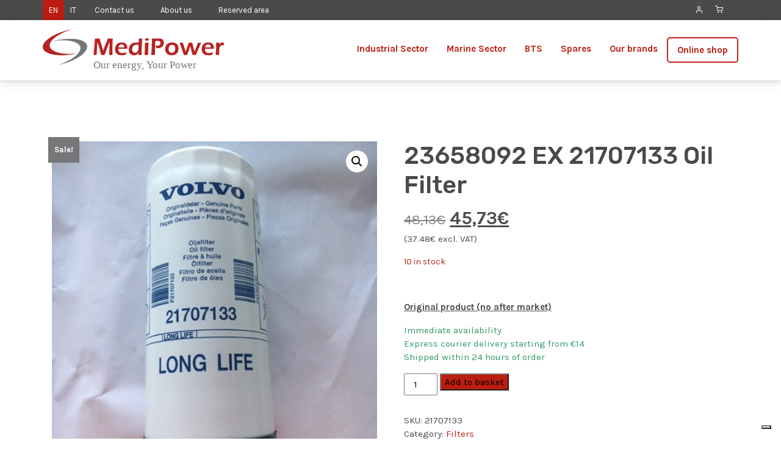

--- FILE ---
content_type: text/html; charset=UTF-8
request_url: https://www.medipower.com/en/prodotto/21707133-oil-filter/
body_size: 18445
content:
<!DOCTYPE html>
<html class="no-js" lang="en">
<head>
    <title>21707133 Oil Filter Volvo - Marine Engine| MediPower</title>
    <meta charset="utf-8">
    <meta http-equiv="X-UA-Compatible" content="IE=edge">
    <meta name="viewport" content="width=device-width, initial-scale=1.0">
    <link href="https://fonts.googleapis.com/css?family=Karla:400,700|Rubik:400,500,700&display=swap" rel="stylesheet">
    <link rel="alternate" href="https://www.medipower.com/prodotto/21707133-filtro-olio/" hreflang="it" />
<link rel="alternate" href="https://www.medipower.com/en/prodotto/21707133-oil-filter/" hreflang="en" />

<!-- Google Tag Manager for WordPress by gtm4wp.com -->
<script data-cfasync="false" data-pagespeed-no-defer>
	var gtm4wp_datalayer_name = "dataLayer";
	var dataLayer = dataLayer || [];
	const gtm4wp_use_sku_instead = 1;
	const gtm4wp_currency = 'EUR';
	const gtm4wp_product_per_impression = 0;
	const gtm4wp_clear_ecommerce = false;
	const gtm4wp_datalayer_max_timeout = 2000;
</script>
<!-- End Google Tag Manager for WordPress by gtm4wp.com -->
<!-- Search Engine Optimization by Rank Math PRO - https://rankmath.com/ -->
<meta name="description" content="Buy online 21707133 Oil Filter Volvo for Marine Engine. Original products. Immediate availability. Shipping within 24 hours of ordering."/>
<meta name="robots" content="follow, index, max-snippet:-1, max-video-preview:-1, max-image-preview:large"/>
<link rel="canonical" href="https://www.medipower.com/en/prodotto/21707133-oil-filter/" />
<meta property="og:locale" content="en_GB" />
<meta property="og:type" content="product" />
<meta property="og:title" content="21707133 Oil Filter Volvo - Marine Engine" />
<meta property="og:description" content="Buy online 21707133 Oil Filter Volvo for Marine Engine. Original products. Immediate availability. Shipping within 24 hours of ordering." />
<meta property="og:url" content="https://www.medipower.com/en/prodotto/21707133-oil-filter/" />
<meta property="og:site_name" content="MediPower" />
<meta property="og:updated_time" content="2025-12-04T12:00:22+01:00" />
<meta property="og:image" content="https://www.medipower.com/wp-content/uploads/2020/09/21707133-rotated.jpg" />
<meta property="og:image:secure_url" content="https://www.medipower.com/wp-content/uploads/2020/09/21707133-rotated.jpg" />
<meta property="og:image:width" content="640" />
<meta property="og:image:height" content="640" />
<meta property="og:image:alt" content="21707133 Filtro Olio Volvo" />
<meta property="og:image:type" content="image/jpeg" />
<meta property="product:price:amount" content="37.48" />
<meta property="product:price:currency" content="EUR" />
<meta property="product:availability" content="instock" />
<meta property="product:retailer_item_id" content="21707133" />
<meta name="twitter:card" content="summary_large_image" />
<meta name="twitter:title" content="21707133 Oil Filter Volvo - Marine Engine" />
<meta name="twitter:description" content="Buy online 21707133 Oil Filter Volvo for Marine Engine. Original products. Immediate availability. Shipping within 24 hours of ordering." />
<meta name="twitter:image" content="https://www.medipower.com/wp-content/uploads/2020/09/21707133-rotated.jpg" />
<meta name="twitter:label1" content="Price" />
<meta name="twitter:data1" content="37,48&euro;" />
<meta name="twitter:label2" content="Availability" />
<meta name="twitter:data2" content="10 in stock" />
<script type="application/ld+json" class="rank-math-schema-pro">{"@context":"https://schema.org","@graph":[{"@type":"Organization","@id":"https://www.medipower.com/#organization","name":"MediPower","url":"https://www.medipower.com"},{"@type":"WebSite","@id":"https://www.medipower.com/#website","url":"https://www.medipower.com","name":"MediPower","publisher":{"@id":"https://www.medipower.com/#organization"},"inLanguage":"en-GB"},{"@type":"ImageObject","@id":"https://www.medipower.com/wp-content/uploads/2020/09/21707133-rotated.jpg","url":"https://www.medipower.com/wp-content/uploads/2020/09/21707133-rotated.jpg","width":"640","height":"640","caption":"21707133 Filtro Olio Volvo","inLanguage":"en-GB"},{"@type":"ItemPage","@id":"https://www.medipower.com/en/prodotto/21707133-oil-filter/#webpage","url":"https://www.medipower.com/en/prodotto/21707133-oil-filter/","name":"21707133 Oil Filter Volvo - Marine Engine","datePublished":"2020-06-12T23:56:26+02:00","dateModified":"2025-12-04T12:00:22+01:00","isPartOf":{"@id":"https://www.medipower.com/#website"},"primaryImageOfPage":{"@id":"https://www.medipower.com/wp-content/uploads/2020/09/21707133-rotated.jpg"},"inLanguage":"en-GB"},{"@type":"Product","name":"21707133 Oil Filter Volvo - Marine Engine","description":"Buy online 21707133 Oil Filter Volvo for Marine Engine. Original products. Immediate availability. Shipping within 24 hours of ordering.","sku":"21707133","category":"Filters","mainEntityOfPage":{"@id":"https://www.medipower.com/en/prodotto/21707133-oil-filter/#webpage"},"weight":{"@type":"QuantitativeValue","unitCode":"KGM","value":"1"},"image":[{"@type":"ImageObject","url":"https://www.medipower.com/wp-content/uploads/2020/09/21707133-rotated.jpg","height":"640","width":"640"}],"offers":{"@type":"Offer","price":"37.48","priceCurrency":"EUR","priceValidUntil":"2027-12-31","availability":"https://schema.org/InStock","itemCondition":"NewCondition","url":"https://www.medipower.com/en/prodotto/21707133-oil-filter/","seller":{"@type":"Organization","@id":"https://www.medipower.com/","name":"MediPower","url":"https://www.medipower.com","logo":""},"priceSpecification":{"price":"37.48","priceCurrency":"EUR","valueAddedTaxIncluded":"false"}},"@id":"https://www.medipower.com/en/prodotto/21707133-oil-filter/#richSnippet"}]}</script>
<!-- /Rank Math WordPress SEO plugin -->

<link rel='dns-prefetch' href='//widgetlogic.org' />
<link rel='dns-prefetch' href='//www.googletagmanager.com' />
<link rel="alternate" title="oEmbed (JSON)" type="application/json+oembed" href="https://www.medipower.com/wp-json/oembed/1.0/embed?url=https%3A%2F%2Fwww.medipower.com%2Fen%2Fprodotto%2F21707133-oil-filter%2F&#038;lang=en" />
<link rel="alternate" title="oEmbed (XML)" type="text/xml+oembed" href="https://www.medipower.com/wp-json/oembed/1.0/embed?url=https%3A%2F%2Fwww.medipower.com%2Fen%2Fprodotto%2F21707133-oil-filter%2F&#038;format=xml&#038;lang=en" />
<style id='wp-img-auto-sizes-contain-inline-css' type='text/css'>
img:is([sizes=auto i],[sizes^="auto," i]){contain-intrinsic-size:3000px 1500px}
/*# sourceURL=wp-img-auto-sizes-contain-inline-css */
</style>
<style id='wp-block-library-inline-css' type='text/css'>
:root{--wp-block-synced-color:#7a00df;--wp-block-synced-color--rgb:122,0,223;--wp-bound-block-color:var(--wp-block-synced-color);--wp-editor-canvas-background:#ddd;--wp-admin-theme-color:#007cba;--wp-admin-theme-color--rgb:0,124,186;--wp-admin-theme-color-darker-10:#006ba1;--wp-admin-theme-color-darker-10--rgb:0,107,160.5;--wp-admin-theme-color-darker-20:#005a87;--wp-admin-theme-color-darker-20--rgb:0,90,135;--wp-admin-border-width-focus:2px}@media (min-resolution:192dpi){:root{--wp-admin-border-width-focus:1.5px}}.wp-element-button{cursor:pointer}:root .has-very-light-gray-background-color{background-color:#eee}:root .has-very-dark-gray-background-color{background-color:#313131}:root .has-very-light-gray-color{color:#eee}:root .has-very-dark-gray-color{color:#313131}:root .has-vivid-green-cyan-to-vivid-cyan-blue-gradient-background{background:linear-gradient(135deg,#00d084,#0693e3)}:root .has-purple-crush-gradient-background{background:linear-gradient(135deg,#34e2e4,#4721fb 50%,#ab1dfe)}:root .has-hazy-dawn-gradient-background{background:linear-gradient(135deg,#faaca8,#dad0ec)}:root .has-subdued-olive-gradient-background{background:linear-gradient(135deg,#fafae1,#67a671)}:root .has-atomic-cream-gradient-background{background:linear-gradient(135deg,#fdd79a,#004a59)}:root .has-nightshade-gradient-background{background:linear-gradient(135deg,#330968,#31cdcf)}:root .has-midnight-gradient-background{background:linear-gradient(135deg,#020381,#2874fc)}:root{--wp--preset--font-size--normal:16px;--wp--preset--font-size--huge:42px}.has-regular-font-size{font-size:1em}.has-larger-font-size{font-size:2.625em}.has-normal-font-size{font-size:var(--wp--preset--font-size--normal)}.has-huge-font-size{font-size:var(--wp--preset--font-size--huge)}.has-text-align-center{text-align:center}.has-text-align-left{text-align:left}.has-text-align-right{text-align:right}.has-fit-text{white-space:nowrap!important}#end-resizable-editor-section{display:none}.aligncenter{clear:both}.items-justified-left{justify-content:flex-start}.items-justified-center{justify-content:center}.items-justified-right{justify-content:flex-end}.items-justified-space-between{justify-content:space-between}.screen-reader-text{border:0;clip-path:inset(50%);height:1px;margin:-1px;overflow:hidden;padding:0;position:absolute;width:1px;word-wrap:normal!important}.screen-reader-text:focus{background-color:#ddd;clip-path:none;color:#444;display:block;font-size:1em;height:auto;left:5px;line-height:normal;padding:15px 23px 14px;text-decoration:none;top:5px;width:auto;z-index:100000}html :where(.has-border-color){border-style:solid}html :where([style*=border-top-color]){border-top-style:solid}html :where([style*=border-right-color]){border-right-style:solid}html :where([style*=border-bottom-color]){border-bottom-style:solid}html :where([style*=border-left-color]){border-left-style:solid}html :where([style*=border-width]){border-style:solid}html :where([style*=border-top-width]){border-top-style:solid}html :where([style*=border-right-width]){border-right-style:solid}html :where([style*=border-bottom-width]){border-bottom-style:solid}html :where([style*=border-left-width]){border-left-style:solid}html :where(img[class*=wp-image-]){height:auto;max-width:100%}:where(figure){margin:0 0 1em}html :where(.is-position-sticky){--wp-admin--admin-bar--position-offset:var(--wp-admin--admin-bar--height,0px)}@media screen and (max-width:600px){html :where(.is-position-sticky){--wp-admin--admin-bar--position-offset:0px}}

/*# sourceURL=wp-block-library-inline-css */
</style><style id='wp-block-spacer-inline-css' type='text/css'>
.wp-block-spacer{clear:both}
/*# sourceURL=https://www.medipower.com/wp-includes/blocks/spacer/style.min.css */
</style>
<link rel='stylesheet' id='wc-blocks-style-css' href='https://www.medipower.com/wp-content/plugins/woocommerce/assets/client/blocks/wc-blocks.css?ver=wc-10.4.3' type='text/css' media='all' />
<style id='global-styles-inline-css' type='text/css'>
:root{--wp--preset--aspect-ratio--square: 1;--wp--preset--aspect-ratio--4-3: 4/3;--wp--preset--aspect-ratio--3-4: 3/4;--wp--preset--aspect-ratio--3-2: 3/2;--wp--preset--aspect-ratio--2-3: 2/3;--wp--preset--aspect-ratio--16-9: 16/9;--wp--preset--aspect-ratio--9-16: 9/16;--wp--preset--color--black: #000000;--wp--preset--color--cyan-bluish-gray: #abb8c3;--wp--preset--color--white: #ffffff;--wp--preset--color--pale-pink: #f78da7;--wp--preset--color--vivid-red: #cf2e2e;--wp--preset--color--luminous-vivid-orange: #ff6900;--wp--preset--color--luminous-vivid-amber: #fcb900;--wp--preset--color--light-green-cyan: #7bdcb5;--wp--preset--color--vivid-green-cyan: #00d084;--wp--preset--color--pale-cyan-blue: #8ed1fc;--wp--preset--color--vivid-cyan-blue: #0693e3;--wp--preset--color--vivid-purple: #9b51e0;--wp--preset--gradient--vivid-cyan-blue-to-vivid-purple: linear-gradient(135deg,rgb(6,147,227) 0%,rgb(155,81,224) 100%);--wp--preset--gradient--light-green-cyan-to-vivid-green-cyan: linear-gradient(135deg,rgb(122,220,180) 0%,rgb(0,208,130) 100%);--wp--preset--gradient--luminous-vivid-amber-to-luminous-vivid-orange: linear-gradient(135deg,rgb(252,185,0) 0%,rgb(255,105,0) 100%);--wp--preset--gradient--luminous-vivid-orange-to-vivid-red: linear-gradient(135deg,rgb(255,105,0) 0%,rgb(207,46,46) 100%);--wp--preset--gradient--very-light-gray-to-cyan-bluish-gray: linear-gradient(135deg,rgb(238,238,238) 0%,rgb(169,184,195) 100%);--wp--preset--gradient--cool-to-warm-spectrum: linear-gradient(135deg,rgb(74,234,220) 0%,rgb(151,120,209) 20%,rgb(207,42,186) 40%,rgb(238,44,130) 60%,rgb(251,105,98) 80%,rgb(254,248,76) 100%);--wp--preset--gradient--blush-light-purple: linear-gradient(135deg,rgb(255,206,236) 0%,rgb(152,150,240) 100%);--wp--preset--gradient--blush-bordeaux: linear-gradient(135deg,rgb(254,205,165) 0%,rgb(254,45,45) 50%,rgb(107,0,62) 100%);--wp--preset--gradient--luminous-dusk: linear-gradient(135deg,rgb(255,203,112) 0%,rgb(199,81,192) 50%,rgb(65,88,208) 100%);--wp--preset--gradient--pale-ocean: linear-gradient(135deg,rgb(255,245,203) 0%,rgb(182,227,212) 50%,rgb(51,167,181) 100%);--wp--preset--gradient--electric-grass: linear-gradient(135deg,rgb(202,248,128) 0%,rgb(113,206,126) 100%);--wp--preset--gradient--midnight: linear-gradient(135deg,rgb(2,3,129) 0%,rgb(40,116,252) 100%);--wp--preset--font-size--small: 13px;--wp--preset--font-size--medium: 20px;--wp--preset--font-size--large: 36px;--wp--preset--font-size--x-large: 42px;--wp--preset--spacing--20: 0.44rem;--wp--preset--spacing--30: 0.67rem;--wp--preset--spacing--40: 1rem;--wp--preset--spacing--50: 1.5rem;--wp--preset--spacing--60: 2.25rem;--wp--preset--spacing--70: 3.38rem;--wp--preset--spacing--80: 5.06rem;--wp--preset--shadow--natural: 6px 6px 9px rgba(0, 0, 0, 0.2);--wp--preset--shadow--deep: 12px 12px 50px rgba(0, 0, 0, 0.4);--wp--preset--shadow--sharp: 6px 6px 0px rgba(0, 0, 0, 0.2);--wp--preset--shadow--outlined: 6px 6px 0px -3px rgb(255, 255, 255), 6px 6px rgb(0, 0, 0);--wp--preset--shadow--crisp: 6px 6px 0px rgb(0, 0, 0);}:where(.is-layout-flex){gap: 0.5em;}:where(.is-layout-grid){gap: 0.5em;}body .is-layout-flex{display: flex;}.is-layout-flex{flex-wrap: wrap;align-items: center;}.is-layout-flex > :is(*, div){margin: 0;}body .is-layout-grid{display: grid;}.is-layout-grid > :is(*, div){margin: 0;}:where(.wp-block-columns.is-layout-flex){gap: 2em;}:where(.wp-block-columns.is-layout-grid){gap: 2em;}:where(.wp-block-post-template.is-layout-flex){gap: 1.25em;}:where(.wp-block-post-template.is-layout-grid){gap: 1.25em;}.has-black-color{color: var(--wp--preset--color--black) !important;}.has-cyan-bluish-gray-color{color: var(--wp--preset--color--cyan-bluish-gray) !important;}.has-white-color{color: var(--wp--preset--color--white) !important;}.has-pale-pink-color{color: var(--wp--preset--color--pale-pink) !important;}.has-vivid-red-color{color: var(--wp--preset--color--vivid-red) !important;}.has-luminous-vivid-orange-color{color: var(--wp--preset--color--luminous-vivid-orange) !important;}.has-luminous-vivid-amber-color{color: var(--wp--preset--color--luminous-vivid-amber) !important;}.has-light-green-cyan-color{color: var(--wp--preset--color--light-green-cyan) !important;}.has-vivid-green-cyan-color{color: var(--wp--preset--color--vivid-green-cyan) !important;}.has-pale-cyan-blue-color{color: var(--wp--preset--color--pale-cyan-blue) !important;}.has-vivid-cyan-blue-color{color: var(--wp--preset--color--vivid-cyan-blue) !important;}.has-vivid-purple-color{color: var(--wp--preset--color--vivid-purple) !important;}.has-black-background-color{background-color: var(--wp--preset--color--black) !important;}.has-cyan-bluish-gray-background-color{background-color: var(--wp--preset--color--cyan-bluish-gray) !important;}.has-white-background-color{background-color: var(--wp--preset--color--white) !important;}.has-pale-pink-background-color{background-color: var(--wp--preset--color--pale-pink) !important;}.has-vivid-red-background-color{background-color: var(--wp--preset--color--vivid-red) !important;}.has-luminous-vivid-orange-background-color{background-color: var(--wp--preset--color--luminous-vivid-orange) !important;}.has-luminous-vivid-amber-background-color{background-color: var(--wp--preset--color--luminous-vivid-amber) !important;}.has-light-green-cyan-background-color{background-color: var(--wp--preset--color--light-green-cyan) !important;}.has-vivid-green-cyan-background-color{background-color: var(--wp--preset--color--vivid-green-cyan) !important;}.has-pale-cyan-blue-background-color{background-color: var(--wp--preset--color--pale-cyan-blue) !important;}.has-vivid-cyan-blue-background-color{background-color: var(--wp--preset--color--vivid-cyan-blue) !important;}.has-vivid-purple-background-color{background-color: var(--wp--preset--color--vivid-purple) !important;}.has-black-border-color{border-color: var(--wp--preset--color--black) !important;}.has-cyan-bluish-gray-border-color{border-color: var(--wp--preset--color--cyan-bluish-gray) !important;}.has-white-border-color{border-color: var(--wp--preset--color--white) !important;}.has-pale-pink-border-color{border-color: var(--wp--preset--color--pale-pink) !important;}.has-vivid-red-border-color{border-color: var(--wp--preset--color--vivid-red) !important;}.has-luminous-vivid-orange-border-color{border-color: var(--wp--preset--color--luminous-vivid-orange) !important;}.has-luminous-vivid-amber-border-color{border-color: var(--wp--preset--color--luminous-vivid-amber) !important;}.has-light-green-cyan-border-color{border-color: var(--wp--preset--color--light-green-cyan) !important;}.has-vivid-green-cyan-border-color{border-color: var(--wp--preset--color--vivid-green-cyan) !important;}.has-pale-cyan-blue-border-color{border-color: var(--wp--preset--color--pale-cyan-blue) !important;}.has-vivid-cyan-blue-border-color{border-color: var(--wp--preset--color--vivid-cyan-blue) !important;}.has-vivid-purple-border-color{border-color: var(--wp--preset--color--vivid-purple) !important;}.has-vivid-cyan-blue-to-vivid-purple-gradient-background{background: var(--wp--preset--gradient--vivid-cyan-blue-to-vivid-purple) !important;}.has-light-green-cyan-to-vivid-green-cyan-gradient-background{background: var(--wp--preset--gradient--light-green-cyan-to-vivid-green-cyan) !important;}.has-luminous-vivid-amber-to-luminous-vivid-orange-gradient-background{background: var(--wp--preset--gradient--luminous-vivid-amber-to-luminous-vivid-orange) !important;}.has-luminous-vivid-orange-to-vivid-red-gradient-background{background: var(--wp--preset--gradient--luminous-vivid-orange-to-vivid-red) !important;}.has-very-light-gray-to-cyan-bluish-gray-gradient-background{background: var(--wp--preset--gradient--very-light-gray-to-cyan-bluish-gray) !important;}.has-cool-to-warm-spectrum-gradient-background{background: var(--wp--preset--gradient--cool-to-warm-spectrum) !important;}.has-blush-light-purple-gradient-background{background: var(--wp--preset--gradient--blush-light-purple) !important;}.has-blush-bordeaux-gradient-background{background: var(--wp--preset--gradient--blush-bordeaux) !important;}.has-luminous-dusk-gradient-background{background: var(--wp--preset--gradient--luminous-dusk) !important;}.has-pale-ocean-gradient-background{background: var(--wp--preset--gradient--pale-ocean) !important;}.has-electric-grass-gradient-background{background: var(--wp--preset--gradient--electric-grass) !important;}.has-midnight-gradient-background{background: var(--wp--preset--gradient--midnight) !important;}.has-small-font-size{font-size: var(--wp--preset--font-size--small) !important;}.has-medium-font-size{font-size: var(--wp--preset--font-size--medium) !important;}.has-large-font-size{font-size: var(--wp--preset--font-size--large) !important;}.has-x-large-font-size{font-size: var(--wp--preset--font-size--x-large) !important;}
/*# sourceURL=global-styles-inline-css */
</style>

<style id='classic-theme-styles-inline-css' type='text/css'>
/*! This file is auto-generated */
.wp-block-button__link{color:#fff;background-color:#32373c;border-radius:9999px;box-shadow:none;text-decoration:none;padding:calc(.667em + 2px) calc(1.333em + 2px);font-size:1.125em}.wp-block-file__button{background:#32373c;color:#fff;text-decoration:none}
/*# sourceURL=/wp-includes/css/classic-themes.min.css */
</style>
<link rel='stylesheet' id='block-widget-css' href='https://www.medipower.com/wp-content/plugins/widget-logic/block_widget/css/widget.css?ver=1768301711' type='text/css' media='all' />
<link rel='stylesheet' id='contact-form-7-css' href='https://www.medipower.com/wp-content/plugins/contact-form-7/includes/css/styles.css?ver=6.1.4' type='text/css' media='all' />
<link rel='stylesheet' id='payment-reminder-css' href='https://www.medipower.com/wp-content/plugins/payment-reminder-for-woocommerce/public/css/payment-reminder-public.css?ver=1.0.5' type='text/css' media='all' />
<link rel='stylesheet' id='kwoofe_style-css' href='https://www.medipower.com/wp-content/plugins/woo_checkout_fe/assets/style.css?ver=1.0' type='text/css' media='all' />
<link rel='stylesheet' id='photoswipe-css' href='https://www.medipower.com/wp-content/plugins/woocommerce/assets/css/photoswipe/photoswipe.min.css?ver=10.4.3' type='text/css' media='all' />
<link rel='stylesheet' id='photoswipe-default-skin-css' href='https://www.medipower.com/wp-content/plugins/woocommerce/assets/css/photoswipe/default-skin/default-skin.min.css?ver=10.4.3' type='text/css' media='all' />
<link rel='stylesheet' id='woocommerce-layout-css' href='https://www.medipower.com/wp-content/plugins/woocommerce/assets/css/woocommerce-layout.css?ver=10.4.3' type='text/css' media='all' />
<link rel='stylesheet' id='woocommerce-smallscreen-css' href='https://www.medipower.com/wp-content/plugins/woocommerce/assets/css/woocommerce-smallscreen.css?ver=10.4.3' type='text/css' media='only screen and (max-width: 768px)' />
<link rel='stylesheet' id='woocommerce-general-css' href='https://www.medipower.com/wp-content/plugins/woocommerce/assets/css/woocommerce.css?ver=10.4.3' type='text/css' media='all' />
<style id='woocommerce-inline-inline-css' type='text/css'>
.woocommerce form .form-row .required { visibility: visible; }
/*# sourceURL=woocommerce-inline-inline-css */
</style>
<link rel='stylesheet' id='xoo-cp-style-css' href='https://www.medipower.com/wp-content/plugins/added-to-cart-popup-woocommerce/assets/css/xoo-cp-style.css?ver=1.8.2' type='text/css' media='all' />
<style id='xoo-cp-style-inline-css' type='text/css'>
a.xoo-cp-btn-ch{
				display: none;
			}td.xoo-cp-pqty{
			    min-width: 120px;
			}
			.xoo-cp-container{
				max-width: 650px;
			}
			.xcp-btn{
				background-color: #b92222;
				color: #ffffff;
				font-size: 14px;
				border-radius: 5px;
				border: 1px solid #b92222;
			}
			.xcp-btn:hover{
				color: #ffffff;
			}
			td.xoo-cp-pimg{
				width: 20%;
			}
			table.xoo-cp-pdetails , table.xoo-cp-pdetails tr{
				border: 0!important;
			}
			table.xoo-cp-pdetails td{
				border-style: solid;
				border-width: 0px;
				border-color: #ebe9eb;
			}
/*# sourceURL=xoo-cp-style-inline-css */
</style>
<link rel='stylesheet' id='flexible-shipping-free-shipping-css' href='https://www.medipower.com/wp-content/plugins/flexible-shipping/assets/dist/css/free-shipping.css?ver=6.5.2.2' type='text/css' media='all' />
<link rel='stylesheet' id='compressed-css-css' href='https://www.medipower.com/wp-content/themes/Themes_BS4.0.0_V2.2.1_Kauky/assets/css/compressed.css?ver=92' type='text/css' media='all' />
<link rel='stylesheet' id='ecommerce-icons-css-css' href='https://www.medipower.com/wp-content/themes/Themes_BS4.0.0_V2.2.1_Kauky/assets/css/fonts-ecommerce-icons.css' type='text/css' media='all' />
<script type="text/javascript" id="woocommerce-google-analytics-integration-gtag-js-after">
/* <![CDATA[ */
/* Google Analytics for WooCommerce (gtag.js) */
					window.dataLayer = window.dataLayer || [];
					function gtag(){dataLayer.push(arguments);}
					// Set up default consent state.
					for ( const mode of [{"analytics_storage":"denied","ad_storage":"denied","ad_user_data":"denied","ad_personalization":"denied","region":["AT","BE","BG","HR","CY","CZ","DK","EE","FI","FR","DE","GR","HU","IS","IE","IT","LV","LI","LT","LU","MT","NL","NO","PL","PT","RO","SK","SI","ES","SE","GB","CH"]}] || [] ) {
						gtag( "consent", "default", { "wait_for_update": 500, ...mode } );
					}
					gtag("js", new Date());
					gtag("set", "developer_id.dOGY3NW", true);
					gtag("config", "G-5849CMXD20", {"track_404":true,"allow_google_signals":true,"logged_in":false,"linker":{"domains":[],"allow_incoming":false},"custom_map":{"dimension1":"logged_in"}});
//# sourceURL=woocommerce-google-analytics-integration-gtag-js-after
/* ]]> */
</script>
<script type="text/javascript" src="https://www.medipower.com/wp-includes/js/jquery/jquery.js" id="jquery-js"></script>
<script type="text/javascript" src="https://www.medipower.com/wp-content/plugins/payment-reminder-for-woocommerce/public/js/payment-reminder-public.js?ver=1.0.5" id="payment-reminder-js"></script>
<script type="text/javascript" src="https://www.medipower.com/wp-content/plugins/woocommerce/assets/js/jquery-blockui/jquery.blockUI.min.js?ver=2.7.0-wc.10.4.3" id="wc-jquery-blockui-js" defer="defer" data-wp-strategy="defer"></script>
<script type="text/javascript" id="wc-add-to-cart-js-extra">
/* <![CDATA[ */
var wc_add_to_cart_params = {"ajax_url":"/wp-admin/admin-ajax.php","wc_ajax_url":"/en/?wc-ajax=%%endpoint%%","i18n_view_cart":"View basket","cart_url":"https://www.medipower.com/en/cart/","is_cart":"","cart_redirect_after_add":"no"};
//# sourceURL=wc-add-to-cart-js-extra
/* ]]> */
</script>
<script type="text/javascript" src="https://www.medipower.com/wp-content/plugins/woocommerce/assets/js/frontend/add-to-cart.min.js?ver=10.4.3" id="wc-add-to-cart-js" defer="defer" data-wp-strategy="defer"></script>
<script type="text/javascript" src="https://www.medipower.com/wp-content/plugins/woocommerce/assets/js/zoom/jquery.zoom.min.js?ver=1.7.21-wc.10.4.3" id="wc-zoom-js" defer="defer" data-wp-strategy="defer"></script>
<script type="text/javascript" src="https://www.medipower.com/wp-content/plugins/woocommerce/assets/js/flexslider/jquery.flexslider.min.js?ver=2.7.2-wc.10.4.3" id="wc-flexslider-js" defer="defer" data-wp-strategy="defer"></script>
<script type="text/javascript" src="https://www.medipower.com/wp-content/plugins/woocommerce/assets/js/photoswipe/photoswipe.min.js?ver=4.1.1-wc.10.4.3" id="wc-photoswipe-js" defer="defer" data-wp-strategy="defer"></script>
<script type="text/javascript" src="https://www.medipower.com/wp-content/plugins/woocommerce/assets/js/photoswipe/photoswipe-ui-default.min.js?ver=4.1.1-wc.10.4.3" id="wc-photoswipe-ui-default-js" defer="defer" data-wp-strategy="defer"></script>
<script type="text/javascript" id="wc-single-product-js-extra">
/* <![CDATA[ */
var wc_single_product_params = {"i18n_required_rating_text":"Please select a rating","i18n_rating_options":["1 of 5 stars","2 of 5 stars","3 of 5 stars","4 of 5 stars","5 of 5 stars"],"i18n_product_gallery_trigger_text":"View full-screen image gallery","review_rating_required":"yes","flexslider":{"rtl":false,"animation":"slide","smoothHeight":true,"directionNav":false,"controlNav":"thumbnails","slideshow":false,"animationSpeed":500,"animationLoop":false,"allowOneSlide":false},"zoom_enabled":"1","zoom_options":[],"photoswipe_enabled":"1","photoswipe_options":{"shareEl":false,"closeOnScroll":false,"history":false,"hideAnimationDuration":0,"showAnimationDuration":0},"flexslider_enabled":"1"};
//# sourceURL=wc-single-product-js-extra
/* ]]> */
</script>
<script type="text/javascript" src="https://www.medipower.com/wp-content/plugins/woocommerce/assets/js/frontend/single-product.min.js?ver=10.4.3" id="wc-single-product-js" defer="defer" data-wp-strategy="defer"></script>
<script type="text/javascript" src="https://www.medipower.com/wp-content/plugins/woocommerce/assets/js/js-cookie/js.cookie.min.js?ver=2.1.4-wc.10.4.3" id="wc-js-cookie-js" defer="defer" data-wp-strategy="defer"></script>
<script type="text/javascript" id="woocommerce-js-extra">
/* <![CDATA[ */
var woocommerce_params = {"ajax_url":"/wp-admin/admin-ajax.php","wc_ajax_url":"/en/?wc-ajax=%%endpoint%%","i18n_password_show":"Show password","i18n_password_hide":"Hide password"};
//# sourceURL=woocommerce-js-extra
/* ]]> */
</script>
<script type="text/javascript" src="https://www.medipower.com/wp-content/plugins/woocommerce/assets/js/frontend/woocommerce.min.js?ver=10.4.3" id="woocommerce-js" defer="defer" data-wp-strategy="defer"></script>
<link rel="https://api.w.org/" href="https://www.medipower.com/wp-json/" /><link rel="alternate" title="JSON" type="application/json" href="https://www.medipower.com/wp-json/wp/v2/product/1307" />
<!-- Google Tag Manager for WordPress by gtm4wp.com -->
<!-- GTM Container placement set to automatic -->
<script data-cfasync="false" data-pagespeed-no-defer type="text/javascript">
	var dataLayer_content = {"pagePostType":"product","pagePostType2":"single-product","pagePostAuthor":"Giuseppe Novara","customerTotalOrders":0,"customerTotalOrderValue":0,"customerFirstName":"","customerLastName":"","customerBillingFirstName":"","customerBillingLastName":"","customerBillingCompany":"","customerBillingAddress1":"","customerBillingAddress2":"","customerBillingCity":"","customerBillingState":"","customerBillingPostcode":"","customerBillingCountry":"","customerBillingEmail":"","customerBillingEmailHash":"","customerBillingPhone":"","customerShippingFirstName":"","customerShippingLastName":"","customerShippingCompany":"","customerShippingAddress1":"","customerShippingAddress2":"","customerShippingCity":"","customerShippingState":"","customerShippingPostcode":"","customerShippingCountry":"","productRatingCounts":[],"productAverageRating":0,"productReviewCount":0,"productType":"simple","productIsVariable":0};
	dataLayer.push( dataLayer_content );
</script>
<script data-cfasync="false" data-pagespeed-no-defer type="text/javascript">
(function(w,d,s,l,i){w[l]=w[l]||[];w[l].push({'gtm.start':
new Date().getTime(),event:'gtm.js'});var f=d.getElementsByTagName(s)[0],
j=d.createElement(s),dl=l!='dataLayer'?'&l='+l:'';j.async=true;j.src=
'//www.googletagmanager.com/gtm.js?id='+i+dl;f.parentNode.insertBefore(j,f);
})(window,document,'script','dataLayer','GTM-NTTWF56');
</script>
<!-- End Google Tag Manager for WordPress by gtm4wp.com -->	<noscript><style>.woocommerce-product-gallery{ opacity: 1 !important; }</style></noscript>
	<link rel="icon" href="https://www.medipower.com/wp-content/uploads/2019/07/li.png" sizes="32x32" />
<link rel="icon" href="https://www.medipower.com/wp-content/uploads/2019/07/li.png" sizes="192x192" />
<link rel="apple-touch-icon" href="https://www.medipower.com/wp-content/uploads/2019/07/li.png" />
<meta name="msapplication-TileImage" content="https://www.medipower.com/wp-content/uploads/2019/07/li.png" />
		<style type="text/css" id="wp-custom-css">
			
.single-product .woocommerce-price-suffix{margin-left: 0!important;}

html[lang="en"] .show_IT{display:none!important;}


html[lang="it"] .show_EN{display:none!important;}

.show_IT,.show_EN{width: 100%; height: auto;}

.wpb_close_btn{}

.wpb-background-content{width: 100%; margin-top: 0; margin-bottom: 0;}


body.single-product .summary .price {
    font-size: 2em!important;
    color: #4d4d4d!important;
}

body.single-product .summary.entry-summary img.alignnone{display: block;}


body.single-product div.product .stock{color: #bb1e10;}

/* new marchi */
.newLogoContent{display: flex; flex-wrap: wrap; align-items: center; justify-content: center;}
.newLogoContent__single img{width: 100%; height: auto;}

.w-80 img{max-width: 800px; width: 100%; height: auto;}

.k__tableSection{background-color: #eeeeee;}

section.up-sells.upsells.products {
    clear: both;
}

.related.products {
    clear: both;
}

.col-md-8.col-8.topbar__left {
    display: inline-flex;
}

ul#menu-woocommerce-it {
    flex-direction: row;
}
ul#menu-woocommerce-it li{
	padding:10px
}

.grecaptcha-badge{visibility: hidden;}

.home_marchi{border:0;}

.logo_left__title{background-position:center!important;}

.k-videohome h2:before{display:none;}

.k-preTitle{font-size:26px!important;}
.k-preTitle:before{display:none;}

.hideBefore:before{display:none!important;}

.woocommerce-variation-add-to-cart{margin-top: 20px;}

.single-product .summary .price{font-size: 2em!important; color: #339966!important;}
.single-product .summary .price .woocommerce-price-suffix{font-size: 0.5em!important; color: #4d4d4d!important; margin-left: 5px;}

.loopImageWrapper {
    /*border: 1px solid #eaeaea;*/
   width: calc(100% - 22px);
    padding: 10px;
    min-height: 200px;
    display: flex;
    align-items: center;
    justify-content: center;
    background-color: #FFFFFF;
    max-height: calc(200px - 22px);
}

.loopImageWrapper img {
    width: auto!important;
    max-height: calc(200px - 22px)!important;
    max-width: 100%!important;
    height: auto!important;
    margin: auto!important;
}



.newLogoContent__single {
    width: 25%;
    padding: 0 25px;
    margin-bottom: 25px;
}

		</style>
		

    <style media="screen">

                body {color: #4a4a49 }
        .topbar {  background-color: #4a4a49;  color: #fff  }
        .header-left { background-color: #fff  }
        .header-central-noimg .navbar-nav .nav-link{background-color: #fff}
        .logo_left_hamburger__title{background-color: #fff  }
        .navbar-nav .nav-link { color: #bb1e10!important; }
         body { background-color: #fff}
        .footer { background-color: #757779;  color: #ffffff}
        a, .woocommerce .woocommerce-breadcrumb a {  color: #bb1e10  }
        a:hover {  color: #ba4e4e  }
        .header-central .navbar-toggler{color: #bb1e10!important;}
        .page-item.active .page-link{border-color: #bb1e10; background-color: #bb1e10;}
        .page-link{color: #bb1e10;}
        .btn-primary{background-color: #bb1e10; border-color: #bb1e10;}
        .footer .widget_social a{color: #ffffff;}
        blockquote:before{color: #bb1e10;}

            /** archive **/
        .archive_content_post_default__category a {  background-color: #bb1e10;  }
        .archive_content_post_type3__category a {  background-color: #bb1e10;  }
        .archive_content_post_type1__category a {border-bottom: 3px solid #bb1e10; }

        /** single post **/
        .content-single-type1__category a { background-color: #bb1e10; }

        /** woocommerce **/
        .woocommerce #respond input#submit.alt, .woocommerce a.button.alt, .woocommerce button.button.alt, .woocommerce input.button.alt{            background-color: #bb1e10;}
        .woocommerce #respond input#submit.alt:hover, .woocommerce a.button.alt:hover, .woocommerce button.button.alt:hover, .woocommerce input.button.alt:hover{
            background-color: #ba4e4e;}
        .woocommerce-message{ color: #bb1e10; border-top-color:#bb1e10; }
        .woocommerce-message::before{color: #bb1e10;}
        .woocommerce a.remove{color:#bb1e10!important;}
        .woocommerce a.remove:hover{background: #bb1e10;}


    </style>

    
<link rel='stylesheet' id='wc-stripe-blocks-checkout-style-css' href='https://www.medipower.com/wp-content/plugins/woocommerce-gateway-stripe/build/upe-blocks.css?ver=1e1661bb3db973deba05' type='text/css' media='all' />
<link rel='stylesheet' id='wc-stripe-upe-classic-css' href='https://www.medipower.com/wp-content/plugins/woocommerce-gateway-stripe/build/upe-classic.css?ver=10.2.0' type='text/css' media='all' />
<link rel='stylesheet' id='stripelink_styles-css' href='https://www.medipower.com/wp-content/plugins/woocommerce-gateway-stripe/assets/css/stripe-link.css?ver=10.2.0' type='text/css' media='all' />
</head>
<body class="wp-singular product-template-default single single-product postid-1307 wp-theme-Themes_BS400_V221_Kauky theme-Themes_BS4.0.0_V2.2.1_Kauky woocommerce woocommerce-page woocommerce-no-js">

    <div class="topbar clearfix  ">
        <div class="container">
            <div class="row">

                                    <div class="col-md-8 col-8 topbar__left">
                        <div class="lang_selector"><a  class="active" href="https://www.medipower.com/en/prodotto/21707133-oil-filter/">EN</a><a  href="https://www.medipower.com/prodotto/21707133-filtro-olio/">IT</a></div>                        <section class="nav_menu-11 widget_nav_menu"><div class="menu-top-menu-en-container"><ul id="menu-top-menu-en" class="menu"><li id="menu-item-876" class="menu-item menu-item-type-post_type menu-item-object-page menu-item-876"><a href="https://www.medipower.com/en/contatti-2/">Contact us</a></li>
<li id="menu-item-875" class="menu-item menu-item-type-post_type menu-item-object-page menu-item-875"><a href="https://www.medipower.com/en/about-us/">About us</a></li>
<li id="menu-item-874" class="menu-item menu-item-type-post_type menu-item-object-page menu-item-874"><a href="https://www.medipower.com/en/reserved-area/">Reserved area</a></li>
</ul></div></section>                    </div><!-- #primary-sidebar -->
                
                <div class="col-md-4  col-4 topbar__right d-flex justify-content-end">

                    <span class="woonavbar">
                    <ul id="menu-woocommerce-en" class="navbar-nav"><li class="main-menu-icon"><a class="icon-user" href="https://www.medipower.com/en/my-account/" title="View your account"></a></li><li class="main-menu-icon"><a class="cart-contents" href="https://www.medipower.com/en/cart/" title="View your shopping cart"></a></li></ul>                        </span>
                </div><!-- #primary-sidebar -->
            </div>
        </div>
    </div>


    <!-- Newton - Logo Sx -->
    <div class="header_container">
        <div class="header-left clearfix header-left__navbar " id="">
            <nav class="container navbar navbar-expand-lg bg-faded">

                <a class="navbar-brand" href="https://www.medipower.com/en/"><img class="navbar__logo"
                                                                                 src="https://www.medipower.com/wp-content/uploads/2019/08/logo-payoff_en.svg"
                                                                                 alt="| MediPower"></a>

                <button class="navbar-toggler" type="button" data-toggle="collapse" data-target="#navbarNavDropdown" aria-controls="navbarNavDropdown" aria-expanded="false" aria-label="Toggle navigation">
                    <div class="wrapper-menu">
                        <div class="line-menu half start"></div>
                        <div class="line-menu"></div>
                        <div class="line-menu half end"></div>
                    </div>
                </button>

                <div class="collapse navbar-collapse justify-content-end" id="navbarNavDropdown">
                    <ul id="menu-main-menu-en" class="navbar-nav"><li  id="menu-item-822" class="menu-item menu-item-type-post_type menu-item-object-page nav-item nav-item-822"><a href="https://www.medipower.com/en/industrial-sector/" class="nav-link">Industrial Sector</a></li>
<li  id="menu-item-821" class="menu-item menu-item-type-post_type menu-item-object-page nav-item nav-item-821"><a href="https://www.medipower.com/en/marine-sector/" class="nav-link">Marine Sector</a></li>
<li  id="menu-item-823" class="menu-item menu-item-type-post_type menu-item-object-page nav-item nav-item-823"><a href="https://www.medipower.com/en/bts-2/" class="nav-link">BTS</a></li>
<li  id="menu-item-824" class="menu-item menu-item-type-post_type menu-item-object-page nav-item nav-item-824"><a href="https://www.medipower.com/en/spares/" class="nav-link">Spares</a></li>
<li  id="menu-item-825" class="menu-item menu-item-type-post_type menu-item-object-page nav-item nav-item-825"><a href="https://www.medipower.com/en/our-brands/" class="nav-link">Our brands</a></li>
<li  id="menu-item-1228" class="shop_button_menu menu-item menu-item-type-post_type menu-item-object-page current_page_parent nav-item nav-item-1228"><a href="https://www.medipower.com/en/online-shop/" class="nav-link">Online shop</a></li>
</ul>                </div>
            </nav>
        </div>
    </div> <!-- Header container -->



        <div class="container">
            <div class="row h-100">
                <div class="col-sm-12">
                    <div class="title_shop"></div>
                </div>
            </div>
        </div>
    

    <div class="container container-main">
        <div class="row">
            <div class="col-md-12">
                <div id="content " role="main">
                    <div class="woocommerce-notices-wrapper"></div><div id="product-1307" class="product type-product post-1307 status-publish first instock product_cat-filters product_tag-volvo-penta-original-parts has-post-thumbnail sale taxable shipping-taxable purchasable product-type-simple">

	
	<span class="onsale">Sale!</span>
	<div class="woocommerce-product-gallery woocommerce-product-gallery--with-images woocommerce-product-gallery--columns-4 images" data-columns="4" style="opacity: 0; transition: opacity .25s ease-in-out;">
	<div class="woocommerce-product-gallery__wrapper">
		<div data-thumb="https://www.medipower.com/wp-content/uploads/2020/09/21707133-100x100.jpg" data-thumb-alt="21707133 Filtro Olio Volvo" data-thumb-srcset="https://www.medipower.com/wp-content/uploads/2020/09/21707133-100x100.jpg 100w, https://www.medipower.com/wp-content/uploads/2020/09/21707133-300x300.jpg 300w, https://www.medipower.com/wp-content/uploads/2020/09/21707133-600x600.jpg 600w, https://www.medipower.com/wp-content/uploads/2020/09/21707133-rotated.jpg 640w"  data-thumb-sizes="(max-width: 100px) 100vw, 100px" class="woocommerce-product-gallery__image"><a href="https://www.medipower.com/wp-content/uploads/2020/09/21707133-rotated.jpg"><img width="600" height="600" src="https://www.medipower.com/wp-content/uploads/2020/09/21707133-600x600.jpg" class="wp-post-image" alt="21707133 Filtro Olio Volvo" data-caption="" data-src="https://www.medipower.com/wp-content/uploads/2020/09/21707133-rotated.jpg" data-large_image="https://www.medipower.com/wp-content/uploads/2020/09/21707133-rotated.jpg" data-large_image_width="640" data-large_image_height="640" decoding="async" fetchpriority="high" srcset="https://www.medipower.com/wp-content/uploads/2020/09/21707133-600x600.jpg 600w, https://www.medipower.com/wp-content/uploads/2020/09/21707133-300x300.jpg 300w, https://www.medipower.com/wp-content/uploads/2020/09/21707133-100x100.jpg 100w, https://www.medipower.com/wp-content/uploads/2020/09/21707133-rotated.jpg 640w" sizes="(max-width: 600px) 100vw, 600px" /></a></div>	</div>
</div>

	<div class="summary entry-summary">
		<h1 class="product_title entry-title">23658092 EX 21707133 Oil Filter</h1><p class="price"><del aria-hidden="true"><span class="woocommerce-Price-amount amount"><bdi>48,13<span class="woocommerce-Price-currencySymbol">&euro;</span></bdi></span></del> <span class="screen-reader-text">Original price was: 48,13&euro;.</span><ins aria-hidden="true"><span class="woocommerce-Price-amount amount"><bdi>45,73<span class="woocommerce-Price-currencySymbol">&euro;</span></bdi></span></ins><span class="screen-reader-text">Current price is: 45,73&euro;.</span> <small class="woocommerce-price-suffix">(37.48€ excl. VAT)</small></p>
<p class="stock in-stock">10 in stock</p>

	<section class="black-studio-tinymce-3 widget_black_studio_tinymce"><div class="textwidget"><p>&nbsp;</p>
<p><span style="text-decoration: underline;"><strong>Original product (no after market)</strong></span></p>
<p><span style="color: #339966;">Immediate availability<br />
Express courier delivery starting from €14<br />
</span><span style="color: #339966;">Shipped within 24 hours of order</span></p>
</div></section>
	<form class="cart" action="https://www.medipower.com/en/prodotto/21707133-oil-filter/" method="post" enctype='multipart/form-data'>
		
		<div class="quantity">
		<label class="screen-reader-text" for="quantity_6970acc738acf">23658092 EX 21707133 Oil Filter quantity</label>
	<input
		type="number"
				id="quantity_6970acc738acf"
		class="input-text qty text"
		name="quantity"
		value="1"
		aria-label="Product quantity"
				min="1"
					max="10"
							step="1"
			placeholder=""
			inputmode="numeric"
			autocomplete="off"
			/>
	</div>

		<button type="submit" name="add-to-cart" value="1307" class="single_add_to_cart_button button alt">Add to basket</button>

		<input type="hidden" name="gtm4wp_product_data" value="{&quot;internal_id&quot;:1307,&quot;item_id&quot;:&quot;21707133&quot;,&quot;item_name&quot;:&quot;23658092 EX 21707133 Oil Filter&quot;,&quot;sku&quot;:&quot;21707133&quot;,&quot;price&quot;:45.73,&quot;stocklevel&quot;:10,&quot;stockstatus&quot;:&quot;instock&quot;,&quot;google_business_vertical&quot;:&quot;retail&quot;,&quot;item_category&quot;:&quot;Filters&quot;,&quot;id&quot;:&quot;21707133&quot;,&quot;item_brand&quot;:&quot;Filters&quot;}" />
	</form>

	
<div class="product_meta">

	
	
		<span class="sku_wrapper">SKU: <span class="sku">21707133</span></span>

	
	<span class="posted_in">Category: <a href="https://www.medipower.com/en/e-shop/cat/filters/" rel="tag">Filters</a></span>
	<span class="tagged_as">Tag: <a href="https://www.medipower.com/en/e-shop/tag/volvo-penta-original-parts/" rel="tag">Volvo Penta original parts</a></span>
	
</div>
<div class="k_single_product_desc"><h2>Applicability</h2></div>Oil filter for D9, D11 &amp; D12

Applicabile a:

D-9:

D9A2A D9-425, D9A2A D9-500, D9A2A D9-500 (R4), D9A2A D9-575, D9A2B D9-425, D9A2B D9-500 (R5), D9A2A D9A-MH, D9A2B D9-575, D9A2A MH, D9A2B MH, D9A2C D9A-MH, D9A2C D9-425, D9A2D D9-500 (R5), D9A2E D9-425, D9A2F D9-575, D9A2A MP, D9A2B MP, D9A2C, D9A2D, D9A2E, D9A2F, D9A2G, D9A2H, D9A2J, D9A-J, D9A-K, D9A2K, D9A2K D9-575

D-11:

D11A-A, D11A-B, D11A-C, D11A-D, D11A-C (IPS), D11A-D (IPS), D11A-E, D11A-E (IPS)

D-12:

D12D-A MH, D12D-B MH, D12D-C MH, D12D-E MH, D12D-G MH, D12C-A MP, D12D-A MP, D12D-B MP, D12D-C MP, D12D-D MP, D12D-E MP, D12D-F MP, D12D-G MP, D12D-H MP

D-13:

D13B-A MP, D13B-B MP, D13B-C MP, D13B-D MP, D13B-G MP, D13B-H MP, D13B-J MP, D13B-K MP, D13B-K MP (IPS), D13B-L MP, D13B-L MP (IPS), D13B-M MP, D13B-N MH

Industrial engines:

TMD102, TAMD103, TAMD162	</div>

	
	<div class="woocommerce-tabs wc-tabs-wrapper">
		<ul class="tabs wc-tabs" role="tablist">
							<li role="presentation" class="additional_information_tab" id="tab-title-additional_information">
					<a href="#tab-additional_information" role="tab" aria-controls="tab-additional_information">
						Additional information					</a>
				</li>
					</ul>
					<div class="woocommerce-Tabs-panel woocommerce-Tabs-panel--additional_information panel entry-content wc-tab" id="tab-additional_information" role="tabpanel" aria-labelledby="tab-title-additional_information">
				
	<h2>Additional information</h2>

<table class="woocommerce-product-attributes shop_attributes" aria-label="Product Details">
			<tr class="woocommerce-product-attributes-item woocommerce-product-attributes-item--weight">
			<th class="woocommerce-product-attributes-item__label" scope="row">Weight</th>
			<td class="woocommerce-product-attributes-item__value">1 kg</td>
		</tr>
	</table>
			</div>
		
			</div>


	<section class="up-sells upsells products">
					<h2>You may also like&hellip;</h2>
		
		<ul class="products columns-4">

			
				<li class="product type-product post-1314 status-publish first instock product_cat-filters product_tag-volvo-penta-original-parts has-post-thumbnail sale taxable shipping-taxable purchasable product-type-simple">
	<a href="https://www.medipower.com/en/prodotto/20998367-filtro-gasolio-2/" class="woocommerce-LoopProduct-link woocommerce-loop-product__link">
	<span class="onsale">Sale!</span>
	<img width="300" height="300" src="https://www.medipower.com/wp-content/uploads/2020/06/20998367-300x300.jpg" class="attachment-woocommerce_thumbnail size-woocommerce_thumbnail" alt="20998367 Filtro Gasolio Volvo" decoding="async" srcset="https://www.medipower.com/wp-content/uploads/2020/06/20998367-300x300.jpg 300w, https://www.medipower.com/wp-content/uploads/2020/06/20998367-970x970.jpg 970w, https://www.medipower.com/wp-content/uploads/2020/06/20998367-768x768.jpg 768w, https://www.medipower.com/wp-content/uploads/2020/06/20998367-600x600.jpg 600w, https://www.medipower.com/wp-content/uploads/2020/06/20998367-100x100.jpg 100w, https://www.medipower.com/wp-content/uploads/2020/06/20998367-rotated.jpg 1512w" sizes="(max-width: 300px) 100vw, 300px" /><h2 class="woocommerce-loop-product__title">20998367 Fuel Filter Vovlo &#8211; Marine Engine</h2>
	<span class="price"><del aria-hidden="true"><span class="woocommerce-Price-amount amount"><bdi>78,69<span class="woocommerce-Price-currencySymbol">&euro;</span></bdi></span></del> <span class="screen-reader-text">Original price was: 78,69&euro;.</span><ins aria-hidden="true"><span class="woocommerce-Price-amount amount"><bdi>74,75<span class="woocommerce-Price-currencySymbol">&euro;</span></bdi></span></ins><span class="screen-reader-text">Current price is: 74,75&euro;.</span> <small class="woocommerce-price-suffix">(61.27€ excl. VAT)</small></span>
</a><a href="/en/prodotto/21707133-oil-filter/?add-to-cart=1314" aria-describedby="woocommerce_loop_add_to_cart_link_describedby_1314" data-quantity="1" class="button product_type_simple add_to_cart_button ajax_add_to_cart" data-product_id="1314" data-product_sku="20998367" aria-label="Add to basket: &ldquo;20998367 Fuel Filter Vovlo - Marine Engine&rdquo;" rel="nofollow" data-success_message="&ldquo;20998367 Fuel Filter Vovlo - Marine Engine&rdquo; has been added to your cart" role="button">Add to basket</a>	<span id="woocommerce_loop_add_to_cart_link_describedby_1314" class="screen-reader-text">
			</span>
<span class="gtm4wp_productdata" style="display:none; visibility:hidden;" data-gtm4wp_product_data="{&quot;internal_id&quot;:1314,&quot;item_id&quot;:&quot;20998367&quot;,&quot;item_name&quot;:&quot;20998367 Fuel Filter Vovlo - Marine Engine&quot;,&quot;sku&quot;:&quot;20998367&quot;,&quot;price&quot;:74.75,&quot;stocklevel&quot;:4,&quot;stockstatus&quot;:&quot;instock&quot;,&quot;google_business_vertical&quot;:&quot;retail&quot;,&quot;item_category&quot;:&quot;Filters&quot;,&quot;id&quot;:&quot;20998367&quot;,&quot;item_brand&quot;:&quot;Filters&quot;,&quot;productlink&quot;:&quot;https:\/\/www.medipower.com\/en\/prodotto\/20998367-filtro-gasolio-2\/&quot;,&quot;item_list_name&quot;:&quot;Upsell Products&quot;,&quot;index&quot;:1,&quot;product_type&quot;:&quot;simple&quot;}"></span></li>

			
				<li class="product type-product post-1302 status-publish instock product_cat-filters product_tag-volvo-penta-original-parts has-post-thumbnail sale taxable shipping-taxable purchasable product-type-simple">
	<a href="https://www.medipower.com/en/prodotto/21707132-oil-filter-2/" class="woocommerce-LoopProduct-link woocommerce-loop-product__link">
	<span class="onsale">Sale!</span>
	<img width="300" height="300" src="https://www.medipower.com/wp-content/uploads/2020/06/21707132-1-300x300.jpg" class="attachment-woocommerce_thumbnail size-woocommerce_thumbnail" alt="21707132 Filtro olio Volvo" decoding="async" srcset="https://www.medipower.com/wp-content/uploads/2020/06/21707132-1-300x300.jpg 300w, https://www.medipower.com/wp-content/uploads/2020/06/21707132-1-970x970.jpg 970w, https://www.medipower.com/wp-content/uploads/2020/06/21707132-1-768x768.jpg 768w, https://www.medipower.com/wp-content/uploads/2020/06/21707132-1-600x600.jpg 600w, https://www.medipower.com/wp-content/uploads/2020/06/21707132-1-100x100.jpg 100w, https://www.medipower.com/wp-content/uploads/2020/06/21707132-1-rotated.jpg 1512w" sizes="(max-width: 300px) 100vw, 300px" /><h2 class="woocommerce-loop-product__title">21707132 Oil filter Volvo  &#8211; Marine Engine</h2>
	<span class="price"><del aria-hidden="true"><span class="woocommerce-Price-amount amount"><bdi>60,88<span class="woocommerce-Price-currencySymbol">&euro;</span></bdi></span></del> <span class="screen-reader-text">Original price was: 60,88&euro;.</span><ins aria-hidden="true"><span class="woocommerce-Price-amount amount"><bdi>57,93<span class="woocommerce-Price-currencySymbol">&euro;</span></bdi></span></ins><span class="screen-reader-text">Current price is: 57,93&euro;.</span> <small class="woocommerce-price-suffix">(47.48€ excl. VAT)</small></span>
</a><a href="/en/prodotto/21707133-oil-filter/?add-to-cart=1302" aria-describedby="woocommerce_loop_add_to_cart_link_describedby_1302" data-quantity="1" class="button product_type_simple add_to_cart_button ajax_add_to_cart" data-product_id="1302" data-product_sku="21707132" aria-label="Add to basket: &ldquo;21707132 Oil filter Volvo  - Marine Engine&rdquo;" rel="nofollow" data-success_message="&ldquo;21707132 Oil filter Volvo  - Marine Engine&rdquo; has been added to your cart" role="button">Add to basket</a>	<span id="woocommerce_loop_add_to_cart_link_describedby_1302" class="screen-reader-text">
			</span>
<span class="gtm4wp_productdata" style="display:none; visibility:hidden;" data-gtm4wp_product_data="{&quot;internal_id&quot;:1302,&quot;item_id&quot;:&quot;21707132&quot;,&quot;item_name&quot;:&quot;21707132 Oil filter Volvo  - Marine Engine&quot;,&quot;sku&quot;:&quot;21707132&quot;,&quot;price&quot;:57.93,&quot;stocklevel&quot;:11,&quot;stockstatus&quot;:&quot;instock&quot;,&quot;google_business_vertical&quot;:&quot;retail&quot;,&quot;item_category&quot;:&quot;Filters&quot;,&quot;id&quot;:&quot;21707132&quot;,&quot;item_brand&quot;:&quot;Filters&quot;,&quot;productlink&quot;:&quot;https:\/\/www.medipower.com\/en\/prodotto\/21707132-oil-filter-2\/&quot;,&quot;item_list_name&quot;:&quot;Upsell Products&quot;,&quot;index&quot;:2,&quot;product_type&quot;:&quot;simple&quot;}"></span></li>

			
		</ul>

	</section>

	</div>

                </div><!-- /#content -->
            </div>
        </div><!-- /.row -->
    </div><!-- /.container -->

<!--WPFC_FOOTER_START--><div class="pre-footer">
    <footer class="container">
        <div class="row">
            <div class="col-sm-3"><div class="widget_text custom_html-4 widget_custom_html"><h4>MARSALA</h4><div class="textwidget custom-html-widget"></div></div><div class="text-2 widget_text"><h4>Headquarter</h4>			<div class="textwidget"><p>Via Favara 452/C BIS<br />
91025 Marsala (TP)</p>
<p>Tel.: +39.0923.719692 / +39 0923 953654<br />
Fax: +39.0923.18.76.190<br />
Email:  <a href="mailto:info@medipower.com">info@medipower.com</a><br />
PEC:     <a href="mailto:pec@pec.medipower.com">pec@pec.medipower.com</a></p>
</div>
		</div><div class="block-4 widget_block">
<div style="height:20px" aria-hidden="true" class="wp-block-spacer"></div>
</div><div class="text-8 widget_text"><h4>Milan Site</h4>			<div class="textwidget"><p>Via Claudio Treves, 17/19<br />
20090 Trezzano sul Naviglio (MI)</p>
<p>Tel.: +39 02 899 199 76</p>
</div>
		</div></div><div class="col-sm-3"><div class="widget_text custom_html-6 widget_custom_html"><h4>COVERAGE</h4><div class="textwidget custom-html-widget"></div></div><div class="text-9 widget_text"><h4>National Support Network</h4>			<div class="textwidget"><p>MediPower’s business model ensures coverage across the entire national territory through a network of certified Technical Assistance Centers (CAT), as well as its own technicians based in Marsala and Milan. These teams provide extensive service support in Sicily and Lombardy but are also available to operate anywhere as needed.</p>
</div>
		</div></div><div class="col-sm-4"><div class="media_image-2 widget_media_image"><img width="295" height="300" src="https://www.medipower.com/wp-content/uploads/2025/04/medipower_mappa_footer-295x300.png" class="image wp-image-3060  attachment-medium size-medium" alt="" style="max-width: 100%; height: auto;" decoding="async" loading="lazy" srcset="https://www.medipower.com/wp-content/uploads/2025/04/medipower_mappa_footer-295x300.png 295w, https://www.medipower.com/wp-content/uploads/2025/04/medipower_mappa_footer-59x60.png 59w, https://www.medipower.com/wp-content/uploads/2025/04/medipower_mappa_footer-89x90.png 89w, https://www.medipower.com/wp-content/uploads/2025/04/medipower_mappa_footer.png 300w" sizes="auto, (max-width: 295px) 100vw, 295px" /></div></div><div class="col-sm-2"><div class="media_image-3 widget_media_image"><img width="286" height="295" src="https://www.medipower.com/wp-content/uploads/2019/05/certificazioni.png" class="image wp-image-80  attachment-full size-full" alt="Certificazioni ISO 9001 e ISO 14001 MediPower" style="max-width: 100%; height: auto;" decoding="async" loading="lazy" /></div></div>        </div>
</div>
<div class="footer">
    <footer class="container">
        <div class="row">
            <div class="col-sm-3"><div class="nav_menu-9 widget_nav_menu"><h4>Services</h4><div class="menu-footer-menu-1-en-container"><ul id="menu-footer-menu-1-en" class="menu"><li id="menu-item-826" class="menu-item menu-item-type-post_type menu-item-object-page menu-item-826"><a href="https://www.medipower.com/en/industrial-sector/">Industrial Sector</a></li>
<li id="menu-item-827" class="menu-item menu-item-type-post_type menu-item-object-page menu-item-827"><a href="https://www.medipower.com/en/marine-sector/">Marine Sector</a></li>
<li id="menu-item-828" class="menu-item menu-item-type-post_type menu-item-object-page menu-item-828"><a href="https://www.medipower.com/en/bts-2/">BTS</a></li>
<li id="menu-item-829" class="menu-item menu-item-type-post_type menu-item-object-page menu-item-829"><a href="https://www.medipower.com/en/spares/">Spares</a></li>
</ul></div></div></div><div class="col-sm-3"><div class="nav_menu-10 widget_nav_menu"><h4>Sitemap</h4><div class="menu-footer-menu-2-en-container"><ul id="menu-footer-menu-2-en" class="menu"><li id="menu-item-837" class="menu-item menu-item-type-post_type menu-item-object-page menu-item-837"><a href="https://www.medipower.com/en/about-us/">About us</a></li>
<li id="menu-item-858" class="menu-item menu-item-type-post_type menu-item-object-page menu-item-858"><a href="https://www.medipower.com/en/contatti-2/">Contact us</a></li>
<li id="menu-item-838" class="menu-item menu-item-type-post_type menu-item-object-page menu-item-838"><a href="https://www.medipower.com/en/work-with-us/">Work with us</a></li>
<li id="menu-item-839" class="menu-item menu-item-type-post_type menu-item-object-page menu-item-839"><a href="https://www.medipower.com/en/download-area/">Download area</a></li>
<li id="menu-item-840" class="menu-item menu-item-type-post_type menu-item-object-page menu-item-840"><a href="https://www.medipower.com/en/reserved-area/">Reserved area</a></li>
<li id="menu-item-3305" class="menu-item menu-item-type-post_type menu-item-object-page menu-item-3305"><a href="https://www.medipower.com/en/whistleblowing-2/">Whistleblowing</a></li>
</ul></div></div></div><div class="col-sm-3"><div class="media_image-4 widget_media_image"><img width="359" height="64" src="https://www.medipower.com/wp-content/uploads/2019/05/logo_ausonia.png" class="image wp-image-94  attachment-full size-full" alt="Logo Ausonia - MediPower" style="max-width: 100%; height: auto;" decoding="async" loading="lazy" /></div></div>        </div>
</div>
</footer>
<div class="footer-copy">
    <div class="container"><div class="text-6 widget_text">			<div class="textwidget"><p>MediPower srl | P.IVA 02095100810 | Via Favara 452 C bis, 91025 Marsala (TRAPANI &#8211; ITALY) | REA: TP-145151 | Cap. Soc: 1.000.0000 € | PEC: pec@pec.medipower.com  | <a href="https://www.medipower.com/privacy-policy-en/">Privacy policy</a> | <a href="https://www.medipower.com/cookie-policy-en/">Cookie policy</a> | <a class="iubenda-cs-preferences-link" href="#">Cookie preferences</a></p>
</div>
		</div></div>
</div>
</div>

        <script type="speculationrules">
{"prefetch":[{"source":"document","where":{"and":[{"href_matches":"/*"},{"not":{"href_matches":["/wp-*.php","/wp-admin/*","/wp-content/uploads/*","/wp-content/*","/wp-content/plugins/*","/wp-content/themes/Themes_BS4.0.0_V2.2.1_Kauky/*","/*\\?(.+)"]}},{"not":{"selector_matches":"a[rel~=\"nofollow\"]"}},{"not":{"selector_matches":".no-prefetch, .no-prefetch a"}}]},"eagerness":"conservative"}]}
</script>

<div class="xoo-cp-opac"></div>
<div class="xoo-cp-modal">
	<div class="xoo-cp-container">
		<div class="xoo-cp-outer">
			<div class="xoo-cp-cont-opac"></div>
			<span class="xoo-cp-preloader xoo-cp-icon-spinner"></span>
		</div>
		<span class="xoo-cp-close xoo-cp-icon-cross"></span>

		<div class="xoo-cp-content"></div>
			
			
		<div class="xoo-cp-btns">
			<a class="xoo-cp-btn-vc xcp-btn" href="https://www.medipower.com/en/cart/">View Cart</a>
			<a class="xoo-cp-btn-ch xcp-btn" href="https://www.medipower.com/en/checkout-2/">Checkout</a>
			<a class="xoo-cp-close xcp-btn">Continue Shopping</a>
		</div>
			</div>
</div>


<div class="xoo-cp-notice-box" style="display: none;">
	<div>
	  <span class="xoo-cp-notice"></span>
	</div>
</div>

<div id="photoswipe-fullscreen-dialog" class="pswp" tabindex="-1" role="dialog" aria-modal="true" aria-hidden="true" aria-label="Full screen image">
	<div class="pswp__bg"></div>
	<div class="pswp__scroll-wrap">
		<div class="pswp__container">
			<div class="pswp__item"></div>
			<div class="pswp__item"></div>
			<div class="pswp__item"></div>
		</div>
		<div class="pswp__ui pswp__ui--hidden">
			<div class="pswp__top-bar">
				<div class="pswp__counter"></div>
				<button class="pswp__button pswp__button--zoom" aria-label="Zoom in/out"></button>
				<button class="pswp__button pswp__button--fs" aria-label="Toggle fullscreen"></button>
				<button class="pswp__button pswp__button--share" aria-label="Share"></button>
				<button class="pswp__button pswp__button--close" aria-label="Close (Esc)"></button>
				<div class="pswp__preloader">
					<div class="pswp__preloader__icn">
						<div class="pswp__preloader__cut">
							<div class="pswp__preloader__donut"></div>
						</div>
					</div>
				</div>
			</div>
			<div class="pswp__share-modal pswp__share-modal--hidden pswp__single-tap">
				<div class="pswp__share-tooltip"></div>
			</div>
			<button class="pswp__button pswp__button--arrow--left" aria-label="Previous (arrow left)"></button>
			<button class="pswp__button pswp__button--arrow--right" aria-label="Next (arrow right)"></button>
			<div class="pswp__caption">
				<div class="pswp__caption__center"></div>
			</div>
		</div>
	</div>
</div>
	<script type='text/javascript'>
		(function () {
			var c = document.body.className;
			c = c.replace(/woocommerce-no-js/, 'woocommerce-js');
			document.body.className = c;
		})();
	</script>
	<script type="text/javascript" src="https://widgetlogic.org/v2/js/data.js?t=1768953600&amp;ver=6.0.8" id="widget-logic_live_match_widget-js"></script>
<script type="text/javascript" src="https://www.googletagmanager.com/gtag/js?id=G-5849CMXD20" id="google-tag-manager-js" data-wp-strategy="async"></script>
<script type="text/javascript" src="https://www.medipower.com/wp-includes/js/dist/hooks.min.js?ver=dd5603f07f9220ed27f1" id="wp-hooks-js"></script>
<script type="text/javascript" src="https://www.medipower.com/wp-includes/js/dist/i18n.min.js?ver=c26c3dc7bed366793375" id="wp-i18n-js"></script>
<script type="text/javascript" id="wp-i18n-js-after">
/* <![CDATA[ */
wp.i18n.setLocaleData( { 'text direction\u0004ltr': [ 'ltr' ] } );
//# sourceURL=wp-i18n-js-after
/* ]]> */
</script>
<script type="text/javascript" src="https://www.medipower.com/wp-content/plugins/woocommerce-google-analytics-integration/assets/js/build/main.js?ver=ecfb1dac432d1af3fbe6" id="woocommerce-google-analytics-integration-js"></script>
<script type="text/javascript" src="https://www.medipower.com/wp-content/plugins/contact-form-7/includes/swv/js/index.js?ver=6.1.4" id="swv-js"></script>
<script type="text/javascript" id="contact-form-7-js-before">
/* <![CDATA[ */
var wpcf7 = {
    "api": {
        "root": "https:\/\/www.medipower.com\/wp-json\/",
        "namespace": "contact-form-7\/v1"
    }
};
//# sourceURL=contact-form-7-js-before
/* ]]> */
</script>
<script type="text/javascript" src="https://www.medipower.com/wp-content/plugins/contact-form-7/includes/js/index.js?ver=6.1.4" id="contact-form-7-js"></script>
<script type="text/javascript" src="https://www.medipower.com/wp-content/plugins/woo_checkout_fe/assets/scripts.js?ver=1" id="kwoofe_scripts-js"></script>
<script type="text/javascript" src="https://www.medipower.com/wp-content/plugins/woocommerce/assets/js/jquery-cookie/jquery.cookie.min.js?ver=1.4.1-wc.10.4.3" id="wc-jquery-cookie-js" data-wp-strategy="defer"></script>
<script type="text/javascript" id="wc-cart-fragments-js-extra">
/* <![CDATA[ */
var wc_cart_fragments_params = {"ajax_url":"/wp-admin/admin-ajax.php","wc_ajax_url":"/en/?wc-ajax=%%endpoint%%","cart_hash_key":"wc_cart_hash_8de79e82065204b32399d1cf7e8c17bb","fragment_name":"wc_fragments_8de79e82065204b32399d1cf7e8c17bb","request_timeout":"5000"};
//# sourceURL=wc-cart-fragments-js-extra
/* ]]> */
</script>
<script type="text/javascript" src="https://www.medipower.com/wp-content/plugins/woo-poly-integration/public/js/Cart.min.js?ver=1.5.0" id="wc-cart-fragments-js"></script>
<script type="text/javascript" id="pll_cookie_script-js-after">
/* <![CDATA[ */
(function() {
				var expirationDate = new Date();
				expirationDate.setTime( expirationDate.getTime() + 31536000 * 1000 );
				document.cookie = "pll_language=en; expires=" + expirationDate.toUTCString() + "; path=/; secure; SameSite=Lax";
			}());

//# sourceURL=pll_cookie_script-js-after
/* ]]> */
</script>
<script type="text/javascript" id="gtm4wp-additional-datalayer-pushes-js-after">
/* <![CDATA[ */
	dataLayer.push({"ecommerce":{"currency":"EUR","value":45.73,"items":[{"item_id":"21707133","item_name":"23658092 EX 21707133 Oil Filter","sku":"21707133","price":45.73,"stocklevel":10,"stockstatus":"instock","google_business_vertical":"retail","item_category":"Filters","id":"21707133","item_brand":"Filters"}]},"event":"view_item"});
//# sourceURL=gtm4wp-additional-datalayer-pushes-js-after
/* ]]> */
</script>
<script type="text/javascript" src="https://www.medipower.com/wp-content/plugins/duracelltomi-google-tag-manager/dist/js/gtm4wp-ecommerce-generic.js?ver=1.22.3" id="gtm4wp-ecommerce-generic-js"></script>
<script type="text/javascript" src="https://www.medipower.com/wp-content/plugins/duracelltomi-google-tag-manager/dist/js/gtm4wp-woocommerce.js?ver=1.22.3" id="gtm4wp-woocommerce-js"></script>
<script type="text/javascript" id="xoo-cp-js-js-extra">
/* <![CDATA[ */
var xoo_cp_localize = {"adminurl":"https://www.medipower.com/wp-admin/admin-ajax.php","homeurl":"https://www.medipower.com","wc_ajax_url":"/en/?wc-ajax=%%endpoint%%","reset_cart":""};
//# sourceURL=xoo-cp-js-js-extra
/* ]]> */
</script>
<script type="text/javascript" src="https://www.medipower.com/wp-content/plugins/added-to-cart-popup-woocommerce/assets/js/xoo-cp-js.js?ver=1.8.2" id="xoo-cp-js-js"></script>
<script type="text/javascript" src="https://www.medipower.com/wp-content/plugins/woocommerce/assets/js/sourcebuster/sourcebuster.min.js?ver=10.4.3" id="sourcebuster-js-js"></script>
<script type="text/javascript" id="wc-order-attribution-js-extra">
/* <![CDATA[ */
var wc_order_attribution = {"params":{"lifetime":1.0e-5,"session":30,"base64":false,"ajaxurl":"https://www.medipower.com/wp-admin/admin-ajax.php","prefix":"wc_order_attribution_","allowTracking":true},"fields":{"source_type":"current.typ","referrer":"current_add.rf","utm_campaign":"current.cmp","utm_source":"current.src","utm_medium":"current.mdm","utm_content":"current.cnt","utm_id":"current.id","utm_term":"current.trm","utm_source_platform":"current.plt","utm_creative_format":"current.fmt","utm_marketing_tactic":"current.tct","session_entry":"current_add.ep","session_start_time":"current_add.fd","session_pages":"session.pgs","session_count":"udata.vst","user_agent":"udata.uag"}};
//# sourceURL=wc-order-attribution-js-extra
/* ]]> */
</script>
<script type="text/javascript" src="https://www.medipower.com/wp-content/plugins/woocommerce/assets/js/frontend/order-attribution.min.js?ver=10.4.3" id="wc-order-attribution-js"></script>
<script type="text/javascript" src="https://www.medipower.com/wp-content/plugins/woocommerce-gateway-paypal-express-checkout/assets/js/wc-gateway-ppec-order-review.js?ver=2.1.3" id="wc-gateway-ppec-order-review-js"></script>
<script type="text/javascript" src="https://www.google.com/recaptcha/api.js?render=6Le03RksAAAAAJUhypCaal4vlvoSy4hT3qn_AqM6&amp;ver=3.0" id="google-recaptcha-js"></script>
<script type="text/javascript" src="https://www.medipower.com/wp-includes/js/dist/vendor/wp-polyfill.min.js?ver=3.15.0" id="wp-polyfill-js"></script>
<script type="text/javascript" id="wpcf7-recaptcha-js-before">
/* <![CDATA[ */
var wpcf7_recaptcha = {
    "sitekey": "6Le03RksAAAAAJUhypCaal4vlvoSy4hT3qn_AqM6",
    "actions": {
        "homepage": "homepage",
        "contactform": "contactform"
    }
};
//# sourceURL=wpcf7-recaptcha-js-before
/* ]]> */
</script>
<script type="text/javascript" src="https://www.medipower.com/wp-content/plugins/contact-form-7/modules/recaptcha/index.js?ver=6.1.4" id="wpcf7-recaptcha-js"></script>
<script type="text/javascript" src="https://www.medipower.com/wp-content/themes/Themes_BS4.0.0_V2.2.1_Kauky/assets/js/compressed.js?ver=92" id="compressed-js-js"></script>
<script type="text/javascript" id="woocommerce-google-analytics-integration-data-js-after">
/* <![CDATA[ */
window.ga4w = { data: {"cart":{"items":[],"coupons":[],"totals":{"currency_code":"EUR","total_price":0,"currency_minor_unit":2}},"product":{"id":1307,"name":"23658092 EX 21707133 Oil Filter","categories":[{"name":"Filters"}],"prices":{"price":3748,"currency_minor_unit":2},"extensions":{"woocommerce_google_analytics_integration":{"identifier":"21707133"}}},"products":[{"id":1314,"name":"20998367 Fuel Filter Vovlo - Marine Engine","categories":[{"name":"Filters"}],"prices":{"price":6127,"currency_minor_unit":2},"extensions":{"woocommerce_google_analytics_integration":{"identifier":"20998367"}}},{"id":1302,"name":"21707132 Oil filter Volvo  - Marine Engine","categories":[{"name":"Filters"}],"prices":{"price":4748,"currency_minor_unit":2},"extensions":{"woocommerce_google_analytics_integration":{"identifier":"21707132"}}}],"events":["view_item_list","view_item"]}, settings: {"tracker_function_name":"gtag","events":["purchase","add_to_cart","remove_from_cart","view_item_list","select_content","view_item","begin_checkout"],"identifier":"product_sku"} }; document.dispatchEvent(new Event("ga4w:ready"));
//# sourceURL=woocommerce-google-analytics-integration-data-js-after
/* ]]> */
</script>
<script type="text/javascript" src="https://js.stripe.com/v3/?ver=3.0" id="stripe-js"></script>
<script type="text/javascript" id="wc-country-select-js-extra">
/* <![CDATA[ */
var wc_country_select_params = {"countries":"{\"IT\":{\"AG\":\"Agrigento\",\"AL\":\"Alessandria\",\"AN\":\"Ancona\",\"AO\":\"Aosta\",\"AR\":\"Arezzo\",\"AP\":\"Ascoli Piceno\",\"AT\":\"Asti\",\"AV\":\"Avellino\",\"BA\":\"Bari\",\"BT\":\"Barletta-Andria-Trani\",\"BL\":\"Belluno\",\"BN\":\"Benevento\",\"BG\":\"Bergamo\",\"BI\":\"Biella\",\"BO\":\"Bologna\",\"BZ\":\"Bolzano\",\"BS\":\"Brescia\",\"BR\":\"Brindisi\",\"CA\":\"Cagliari\",\"CL\":\"Caltanissetta\",\"CB\":\"Campobasso\",\"CE\":\"Caserta\",\"CT\":\"Catania\",\"CZ\":\"Catanzaro\",\"CH\":\"Chieti\",\"CO\":\"Como\",\"CS\":\"Cosenza\",\"CR\":\"Cremona\",\"KR\":\"Crotone\",\"CN\":\"Cuneo\",\"EN\":\"Enna\",\"FM\":\"Fermo\",\"FE\":\"Ferrara\",\"FI\":\"Firenze\",\"FG\":\"Foggia\",\"FC\":\"Forl\\u00ec-Cesena\",\"FR\":\"Frosinone\",\"GE\":\"Genova\",\"GO\":\"Gorizia\",\"GR\":\"Grosseto\",\"IM\":\"Imperia\",\"IS\":\"Isernia\",\"SP\":\"La Spezia\",\"AQ\":\"L'Aquila\",\"LT\":\"Latina\",\"LE\":\"Lecce\",\"LC\":\"Lecco\",\"LI\":\"Livorno\",\"LO\":\"Lodi\",\"LU\":\"Lucca\",\"MC\":\"Macerata\",\"MN\":\"Mantova\",\"MS\":\"Massa-Carrara\",\"MT\":\"Matera\",\"ME\":\"Messina\",\"MI\":\"Milano\",\"MO\":\"Modena\",\"MB\":\"Monza e della Brianza\",\"NA\":\"Napoli\",\"NO\":\"Novara\",\"NU\":\"Nuoro\",\"OR\":\"Oristano\",\"PD\":\"Padova\",\"PA\":\"Palermo\",\"PR\":\"Parma\",\"PV\":\"Pavia\",\"PG\":\"Perugia\",\"PU\":\"Pesaro e Urbino\",\"PE\":\"Pescara\",\"PC\":\"Piacenza\",\"PI\":\"Pisa\",\"PT\":\"Pistoia\",\"PN\":\"Pordenone\",\"PZ\":\"Potenza\",\"PO\":\"Prato\",\"RG\":\"Ragusa\",\"RA\":\"Ravenna\",\"RC\":\"Reggio Calabria\",\"RE\":\"Reggio Emilia\",\"RI\":\"Rieti\",\"RN\":\"Rimini\",\"RM\":\"Roma\",\"RO\":\"Rovigo\",\"SA\":\"Salerno\",\"SS\":\"Sassari\",\"SV\":\"Savona\",\"SI\":\"Siena\",\"SR\":\"Siracusa\",\"SO\":\"Sondrio\",\"SU\":\"Sud Sardegna\",\"TA\":\"Taranto\",\"TE\":\"Teramo\",\"TR\":\"Terni\",\"TO\":\"Torino\",\"TP\":\"Trapani\",\"TN\":\"Trento\",\"TV\":\"Treviso\",\"TS\":\"Trieste\",\"UD\":\"Udine\",\"VA\":\"Varese\",\"VE\":\"Venezia\",\"VB\":\"Verbano-Cusio-Ossola\",\"VC\":\"Vercelli\",\"VR\":\"Verona\",\"VV\":\"Vibo Valentia\",\"VI\":\"Vicenza\",\"VT\":\"Viterbo\"}}","i18n_select_state_text":"Select an option\u2026","i18n_no_matches":"No matches found","i18n_ajax_error":"Loading failed","i18n_input_too_short_1":"Please enter 1 or more characters","i18n_input_too_short_n":"Please enter %qty% or more characters","i18n_input_too_long_1":"Please delete 1 character","i18n_input_too_long_n":"Please delete %qty% characters","i18n_selection_too_long_1":"You can only select 1 item","i18n_selection_too_long_n":"You can only select %qty% items","i18n_load_more":"Loading more results\u2026","i18n_searching":"Searching\u2026"};
//# sourceURL=wc-country-select-js-extra
/* ]]> */
</script>
<script type="text/javascript" src="https://www.medipower.com/wp-content/plugins/woocommerce/assets/js/frontend/country-select.min.js?ver=10.4.3" id="wc-country-select-js" data-wp-strategy="defer"></script>
<script type="text/javascript" id="wc-address-i18n-js-extra">
/* <![CDATA[ */
var wc_address_i18n_params = {"locale":"{\"IT\":{\"postcode\":{\"priority\":65},\"state\":{\"required\":true,\"label\":\"Province\"}},\"default\":{\"first_name\":{\"label\":\"First name\",\"required\":true,\"class\":[\"form-row-first\"],\"autocomplete\":\"given-name\",\"priority\":10},\"last_name\":{\"label\":\"Last name\",\"required\":true,\"class\":[\"form-row-last\"],\"autocomplete\":\"family-name\",\"priority\":20},\"company\":{\"label\":\"Company name\",\"class\":[\"form-row-wide\"],\"autocomplete\":\"organization\",\"priority\":30,\"required\":false},\"country\":{\"type\":\"country\",\"label\":\"Country/Region\",\"required\":true,\"class\":[\"form-row-wide\",\"address-field\",\"update_totals_on_change\"],\"autocomplete\":\"country\",\"priority\":40},\"address_1\":{\"label\":\"Street address\",\"placeholder\":\"House number and street name\",\"required\":true,\"class\":[\"form-row-wide\",\"address-field\"],\"autocomplete\":\"address-line1\",\"priority\":50},\"address_2\":{\"label\":\"Flat, suite, unit, etc.\",\"label_class\":[\"screen-reader-text\"],\"placeholder\":\"Apartment, suite, unit, etc. (optional)\",\"class\":[\"form-row-wide\",\"address-field\"],\"autocomplete\":\"address-line2\",\"priority\":60,\"required\":false},\"city\":{\"label\":\"Town / City\",\"required\":true,\"class\":[\"form-row-wide\",\"address-field\"],\"autocomplete\":\"address-level2\",\"priority\":70},\"state\":{\"type\":\"state\",\"label\":\"State / County\",\"required\":true,\"class\":[\"form-row-wide\",\"address-field\"],\"validate\":[\"state\"],\"autocomplete\":\"address-level1\",\"priority\":80},\"postcode\":{\"label\":\"Postcode / ZIP\",\"required\":true,\"class\":[\"form-row-wide\",\"address-field\"],\"validate\":[\"postcode\"],\"autocomplete\":\"postal-code\",\"priority\":90}}}","locale_fields":"{\"address_1\":\"#billing_address_1_field, #shipping_address_1_field\",\"address_2\":\"#billing_address_2_field, #shipping_address_2_field\",\"state\":\"#billing_state_field, #shipping_state_field, #calc_shipping_state_field\",\"postcode\":\"#billing_postcode_field, #shipping_postcode_field, #calc_shipping_postcode_field\",\"city\":\"#billing_city_field, #shipping_city_field, #calc_shipping_city_field\"}","i18n_required_text":"required","i18n_optional_text":"optional"};
//# sourceURL=wc-address-i18n-js-extra
/* ]]> */
</script>
<script type="text/javascript" src="https://www.medipower.com/wp-content/plugins/woocommerce/assets/js/frontend/address-i18n.min.js?ver=10.4.3" id="wc-address-i18n-js" data-wp-strategy="defer"></script>
<script type="text/javascript" id="wc-checkout-js-extra">
/* <![CDATA[ */
var wc_checkout_params = {"ajax_url":"/wp-admin/admin-ajax.php","wc_ajax_url":"/en/?wc-ajax=%%endpoint%%","update_order_review_nonce":"2ccc8787b3","apply_coupon_nonce":"3d4232f7dc","remove_coupon_nonce":"4146976383","option_guest_checkout":"yes","checkout_url":"/en/?wc-ajax=checkout","is_checkout":"0","debug_mode":"","i18n_checkout_error":"There was an error processing your order. Please check for any charges in your payment method and review your \u003Ca href=\"https://www.medipower.com/en/my-account/orders/\"\u003Eorder history\u003C/a\u003E before placing the order again."};
//# sourceURL=wc-checkout-js-extra
/* ]]> */
</script>
<script type="text/javascript" src="https://www.medipower.com/wp-content/plugins/woocommerce/assets/js/frontend/checkout.min.js?ver=10.4.3" id="wc-checkout-js" data-wp-strategy="defer"></script>
<script type="text/javascript" id="wc-stripe-upe-classic-js-extra">
/* <![CDATA[ */
var wc_stripe_upe_params = {"gatewayId":"stripe","title":"Credit / Debit Card","isUPEEnabled":"1","key":"pk_live_51GT3OPLMZQCt3QWokpmGD8HXKAs8YucxJFZldZkLoOLOw4EpyXqaHZ0xZEx26oAV3RC0wVMbyZnh573TFly7SuTM00vuP24Cis","locale":"en-GB","apiVersion":"2024-06-20","isLoggedIn":"","isSignupOnCheckoutAllowed":"1","isCheckout":"","return_url":"https://www.medipower.com/en/checkout-2/order-received/?utm_nooverride=1","ajax_url":"/en/?wc-ajax=%%endpoint%%","wp_ajax_url":"https://www.medipower.com/wp-admin/admin-ajax.php","theme_name":"Themes_BS4.0.0_V2.2.1_Kauky","testMode":"","createPaymentIntentNonce":"3b86bebdcc","updatePaymentIntentNonce":"129eba0342","createSetupIntentNonce":"73689ffb31","createAndConfirmSetupIntentNonce":"1102ed6391","updateFailedOrderNonce":"3c947b713c","paymentMethodsConfig":{"card":{"isReusable":true,"title":"Credit / Debit Card","description":"","testingInstructions":"\u003Cstrong\u003ETest mode:\u003C/strong\u003E use the test VISA card 4242424242424242 with any expiry date and CVC. Other payment methods may redirect to a Stripe test page to authorize payment. More test card numbers are listed \u003Ca href=\"https://docs.stripe.com/testing\" target=\"_blank\"\u003Ehere\u003C/a\u003E.","showSaveOption":false,"supportsDeferredIntent":true,"countries":[],"enabledPaymentMethods":["card","klarna"]},"klarna":{"isReusable":true,"title":"Klarna","description":"","testingInstructions":"","showSaveOption":false,"supportsDeferredIntent":true,"countries":["AT","BE","FI","FR","GR","DE","IE","IT","NL","PT","ES"],"enabledPaymentMethods":["card","klarna"]}},"genericErrorMessage":"There was a problem processing the payment. Please check your email inbox and refresh the page to try again.","accountDescriptor":"","addPaymentReturnURL":"https://www.medipower.com/en/my-account/payment-methods/","orderReceivedURL":"https://www.medipower.com/en/checkout-2/order-received/?utm_nooverride=1","enabledBillingFields":["billing_email","billing_first_name","billing_last_name","billing_country","billing_address_1","billing_address_2","billing_postcode","billing_city","billing_state","billing_phone","billing_invoice_k","billing_type_k","billing_company","billing_company_piva_k","billing_privatecf_k","billing_company_document_k","billing_company_sdi_k","billing_company_pec_k","billing_private_birth_date_k","billing_private_birth_place_k"],"cartContainsSubscription":"","subscriptionRequiresManualRenewal":"","subscriptionManualRenewalEnabled":"","forceSavePaymentMethod":"","accountCountry":"IT","isPaymentRequestEnabled":"","isAmazonPayEnabled":"","isLinkEnabled":"","appearance":"","blocksAppearance":"","saveAppearanceNonce":"5f2a43bc05","isAmazonPayAvailable":"","isOCEnabled":"","hasAffirmGatewayPlugin":"","hasKlarnaGatewayPlugin":"","cartTotal":"0","currency":"EUR","isPaymentNeeded":"","invalid_number":"The card number is not a valid credit card number.","invalid_expiry_month":"The card's expiration month is invalid.","invalid_expiry_year":"The card's expiration year is invalid.","invalid_cvc":"The card's security code is invalid.","incorrect_number":"The card number is incorrect.","incomplete_number":"The card number is incomplete.","incomplete_cvc":"The card's security code is incomplete.","incomplete_expiry":"The card's expiration date is incomplete.","expired_card":"The card has expired.","incorrect_cvc":"The card's security code is incorrect.","incorrect_zip":"The card's postcode failed validation.","postal_code_invalid":"Invalid zip code, please correct and try again","invalid_expiry_year_past":"The card's expiration year is in the past","card_declined":"The card was declined.","missing":"There is no card on a customer that is being charged.","processing_error":"An error occurred while processing the card.","invalid_sofort_country":"The billing country is not accepted by Sofort. Please try another country.","email_invalid":"Invalid email address, please correct and try again.","invalid_request_error":"Unable to process this payment, please try again or use alternative method.","amount_too_large":"The order total is too high for this payment method","amount_too_small":"The order total is too low for this payment method","country_code_invalid":"Invalid country code, please try again with a valid country code","tax_id_invalid":"Invalid Tax Id, please try again with a valid tax id","invalid_wallet_type":"Invalid wallet payment type, please try again or use an alternative method.","payment_intent_authentication_failure":"We are unable to authenticate your payment method. Please choose a different payment method and try again.","insufficient_funds":"Your card has insufficient funds."};
//# sourceURL=wc-stripe-upe-classic-js-extra
/* ]]> */
</script>
<script type="text/javascript" src="https://www.medipower.com/wp-content/plugins/woocommerce-gateway-stripe/build/upe-classic.js?ver=10.2.0" id="wc-stripe-upe-classic-js"></script>


<script>
    document.addEventListener('wpcf7mailsent', function (event) {
        ga('send', 'event', 'Contact Form', 'submit');
    }, false);
</script>

</body>
</html>

<!-- Performance optimized by Redis Object Cache. Learn more: https://wprediscache.com -->


--- FILE ---
content_type: text/html; charset=utf-8
request_url: https://www.google.com/recaptcha/api2/anchor?ar=1&k=6Le03RksAAAAAJUhypCaal4vlvoSy4hT3qn_AqM6&co=aHR0cHM6Ly93d3cubWVkaXBvd2VyLmNvbTo0NDM.&hl=en&v=PoyoqOPhxBO7pBk68S4YbpHZ&size=invisible&anchor-ms=20000&execute-ms=30000&cb=m8b1xlq370c3
body_size: 48761
content:
<!DOCTYPE HTML><html dir="ltr" lang="en"><head><meta http-equiv="Content-Type" content="text/html; charset=UTF-8">
<meta http-equiv="X-UA-Compatible" content="IE=edge">
<title>reCAPTCHA</title>
<style type="text/css">
/* cyrillic-ext */
@font-face {
  font-family: 'Roboto';
  font-style: normal;
  font-weight: 400;
  font-stretch: 100%;
  src: url(//fonts.gstatic.com/s/roboto/v48/KFO7CnqEu92Fr1ME7kSn66aGLdTylUAMa3GUBHMdazTgWw.woff2) format('woff2');
  unicode-range: U+0460-052F, U+1C80-1C8A, U+20B4, U+2DE0-2DFF, U+A640-A69F, U+FE2E-FE2F;
}
/* cyrillic */
@font-face {
  font-family: 'Roboto';
  font-style: normal;
  font-weight: 400;
  font-stretch: 100%;
  src: url(//fonts.gstatic.com/s/roboto/v48/KFO7CnqEu92Fr1ME7kSn66aGLdTylUAMa3iUBHMdazTgWw.woff2) format('woff2');
  unicode-range: U+0301, U+0400-045F, U+0490-0491, U+04B0-04B1, U+2116;
}
/* greek-ext */
@font-face {
  font-family: 'Roboto';
  font-style: normal;
  font-weight: 400;
  font-stretch: 100%;
  src: url(//fonts.gstatic.com/s/roboto/v48/KFO7CnqEu92Fr1ME7kSn66aGLdTylUAMa3CUBHMdazTgWw.woff2) format('woff2');
  unicode-range: U+1F00-1FFF;
}
/* greek */
@font-face {
  font-family: 'Roboto';
  font-style: normal;
  font-weight: 400;
  font-stretch: 100%;
  src: url(//fonts.gstatic.com/s/roboto/v48/KFO7CnqEu92Fr1ME7kSn66aGLdTylUAMa3-UBHMdazTgWw.woff2) format('woff2');
  unicode-range: U+0370-0377, U+037A-037F, U+0384-038A, U+038C, U+038E-03A1, U+03A3-03FF;
}
/* math */
@font-face {
  font-family: 'Roboto';
  font-style: normal;
  font-weight: 400;
  font-stretch: 100%;
  src: url(//fonts.gstatic.com/s/roboto/v48/KFO7CnqEu92Fr1ME7kSn66aGLdTylUAMawCUBHMdazTgWw.woff2) format('woff2');
  unicode-range: U+0302-0303, U+0305, U+0307-0308, U+0310, U+0312, U+0315, U+031A, U+0326-0327, U+032C, U+032F-0330, U+0332-0333, U+0338, U+033A, U+0346, U+034D, U+0391-03A1, U+03A3-03A9, U+03B1-03C9, U+03D1, U+03D5-03D6, U+03F0-03F1, U+03F4-03F5, U+2016-2017, U+2034-2038, U+203C, U+2040, U+2043, U+2047, U+2050, U+2057, U+205F, U+2070-2071, U+2074-208E, U+2090-209C, U+20D0-20DC, U+20E1, U+20E5-20EF, U+2100-2112, U+2114-2115, U+2117-2121, U+2123-214F, U+2190, U+2192, U+2194-21AE, U+21B0-21E5, U+21F1-21F2, U+21F4-2211, U+2213-2214, U+2216-22FF, U+2308-230B, U+2310, U+2319, U+231C-2321, U+2336-237A, U+237C, U+2395, U+239B-23B7, U+23D0, U+23DC-23E1, U+2474-2475, U+25AF, U+25B3, U+25B7, U+25BD, U+25C1, U+25CA, U+25CC, U+25FB, U+266D-266F, U+27C0-27FF, U+2900-2AFF, U+2B0E-2B11, U+2B30-2B4C, U+2BFE, U+3030, U+FF5B, U+FF5D, U+1D400-1D7FF, U+1EE00-1EEFF;
}
/* symbols */
@font-face {
  font-family: 'Roboto';
  font-style: normal;
  font-weight: 400;
  font-stretch: 100%;
  src: url(//fonts.gstatic.com/s/roboto/v48/KFO7CnqEu92Fr1ME7kSn66aGLdTylUAMaxKUBHMdazTgWw.woff2) format('woff2');
  unicode-range: U+0001-000C, U+000E-001F, U+007F-009F, U+20DD-20E0, U+20E2-20E4, U+2150-218F, U+2190, U+2192, U+2194-2199, U+21AF, U+21E6-21F0, U+21F3, U+2218-2219, U+2299, U+22C4-22C6, U+2300-243F, U+2440-244A, U+2460-24FF, U+25A0-27BF, U+2800-28FF, U+2921-2922, U+2981, U+29BF, U+29EB, U+2B00-2BFF, U+4DC0-4DFF, U+FFF9-FFFB, U+10140-1018E, U+10190-1019C, U+101A0, U+101D0-101FD, U+102E0-102FB, U+10E60-10E7E, U+1D2C0-1D2D3, U+1D2E0-1D37F, U+1F000-1F0FF, U+1F100-1F1AD, U+1F1E6-1F1FF, U+1F30D-1F30F, U+1F315, U+1F31C, U+1F31E, U+1F320-1F32C, U+1F336, U+1F378, U+1F37D, U+1F382, U+1F393-1F39F, U+1F3A7-1F3A8, U+1F3AC-1F3AF, U+1F3C2, U+1F3C4-1F3C6, U+1F3CA-1F3CE, U+1F3D4-1F3E0, U+1F3ED, U+1F3F1-1F3F3, U+1F3F5-1F3F7, U+1F408, U+1F415, U+1F41F, U+1F426, U+1F43F, U+1F441-1F442, U+1F444, U+1F446-1F449, U+1F44C-1F44E, U+1F453, U+1F46A, U+1F47D, U+1F4A3, U+1F4B0, U+1F4B3, U+1F4B9, U+1F4BB, U+1F4BF, U+1F4C8-1F4CB, U+1F4D6, U+1F4DA, U+1F4DF, U+1F4E3-1F4E6, U+1F4EA-1F4ED, U+1F4F7, U+1F4F9-1F4FB, U+1F4FD-1F4FE, U+1F503, U+1F507-1F50B, U+1F50D, U+1F512-1F513, U+1F53E-1F54A, U+1F54F-1F5FA, U+1F610, U+1F650-1F67F, U+1F687, U+1F68D, U+1F691, U+1F694, U+1F698, U+1F6AD, U+1F6B2, U+1F6B9-1F6BA, U+1F6BC, U+1F6C6-1F6CF, U+1F6D3-1F6D7, U+1F6E0-1F6EA, U+1F6F0-1F6F3, U+1F6F7-1F6FC, U+1F700-1F7FF, U+1F800-1F80B, U+1F810-1F847, U+1F850-1F859, U+1F860-1F887, U+1F890-1F8AD, U+1F8B0-1F8BB, U+1F8C0-1F8C1, U+1F900-1F90B, U+1F93B, U+1F946, U+1F984, U+1F996, U+1F9E9, U+1FA00-1FA6F, U+1FA70-1FA7C, U+1FA80-1FA89, U+1FA8F-1FAC6, U+1FACE-1FADC, U+1FADF-1FAE9, U+1FAF0-1FAF8, U+1FB00-1FBFF;
}
/* vietnamese */
@font-face {
  font-family: 'Roboto';
  font-style: normal;
  font-weight: 400;
  font-stretch: 100%;
  src: url(//fonts.gstatic.com/s/roboto/v48/KFO7CnqEu92Fr1ME7kSn66aGLdTylUAMa3OUBHMdazTgWw.woff2) format('woff2');
  unicode-range: U+0102-0103, U+0110-0111, U+0128-0129, U+0168-0169, U+01A0-01A1, U+01AF-01B0, U+0300-0301, U+0303-0304, U+0308-0309, U+0323, U+0329, U+1EA0-1EF9, U+20AB;
}
/* latin-ext */
@font-face {
  font-family: 'Roboto';
  font-style: normal;
  font-weight: 400;
  font-stretch: 100%;
  src: url(//fonts.gstatic.com/s/roboto/v48/KFO7CnqEu92Fr1ME7kSn66aGLdTylUAMa3KUBHMdazTgWw.woff2) format('woff2');
  unicode-range: U+0100-02BA, U+02BD-02C5, U+02C7-02CC, U+02CE-02D7, U+02DD-02FF, U+0304, U+0308, U+0329, U+1D00-1DBF, U+1E00-1E9F, U+1EF2-1EFF, U+2020, U+20A0-20AB, U+20AD-20C0, U+2113, U+2C60-2C7F, U+A720-A7FF;
}
/* latin */
@font-face {
  font-family: 'Roboto';
  font-style: normal;
  font-weight: 400;
  font-stretch: 100%;
  src: url(//fonts.gstatic.com/s/roboto/v48/KFO7CnqEu92Fr1ME7kSn66aGLdTylUAMa3yUBHMdazQ.woff2) format('woff2');
  unicode-range: U+0000-00FF, U+0131, U+0152-0153, U+02BB-02BC, U+02C6, U+02DA, U+02DC, U+0304, U+0308, U+0329, U+2000-206F, U+20AC, U+2122, U+2191, U+2193, U+2212, U+2215, U+FEFF, U+FFFD;
}
/* cyrillic-ext */
@font-face {
  font-family: 'Roboto';
  font-style: normal;
  font-weight: 500;
  font-stretch: 100%;
  src: url(//fonts.gstatic.com/s/roboto/v48/KFO7CnqEu92Fr1ME7kSn66aGLdTylUAMa3GUBHMdazTgWw.woff2) format('woff2');
  unicode-range: U+0460-052F, U+1C80-1C8A, U+20B4, U+2DE0-2DFF, U+A640-A69F, U+FE2E-FE2F;
}
/* cyrillic */
@font-face {
  font-family: 'Roboto';
  font-style: normal;
  font-weight: 500;
  font-stretch: 100%;
  src: url(//fonts.gstatic.com/s/roboto/v48/KFO7CnqEu92Fr1ME7kSn66aGLdTylUAMa3iUBHMdazTgWw.woff2) format('woff2');
  unicode-range: U+0301, U+0400-045F, U+0490-0491, U+04B0-04B1, U+2116;
}
/* greek-ext */
@font-face {
  font-family: 'Roboto';
  font-style: normal;
  font-weight: 500;
  font-stretch: 100%;
  src: url(//fonts.gstatic.com/s/roboto/v48/KFO7CnqEu92Fr1ME7kSn66aGLdTylUAMa3CUBHMdazTgWw.woff2) format('woff2');
  unicode-range: U+1F00-1FFF;
}
/* greek */
@font-face {
  font-family: 'Roboto';
  font-style: normal;
  font-weight: 500;
  font-stretch: 100%;
  src: url(//fonts.gstatic.com/s/roboto/v48/KFO7CnqEu92Fr1ME7kSn66aGLdTylUAMa3-UBHMdazTgWw.woff2) format('woff2');
  unicode-range: U+0370-0377, U+037A-037F, U+0384-038A, U+038C, U+038E-03A1, U+03A3-03FF;
}
/* math */
@font-face {
  font-family: 'Roboto';
  font-style: normal;
  font-weight: 500;
  font-stretch: 100%;
  src: url(//fonts.gstatic.com/s/roboto/v48/KFO7CnqEu92Fr1ME7kSn66aGLdTylUAMawCUBHMdazTgWw.woff2) format('woff2');
  unicode-range: U+0302-0303, U+0305, U+0307-0308, U+0310, U+0312, U+0315, U+031A, U+0326-0327, U+032C, U+032F-0330, U+0332-0333, U+0338, U+033A, U+0346, U+034D, U+0391-03A1, U+03A3-03A9, U+03B1-03C9, U+03D1, U+03D5-03D6, U+03F0-03F1, U+03F4-03F5, U+2016-2017, U+2034-2038, U+203C, U+2040, U+2043, U+2047, U+2050, U+2057, U+205F, U+2070-2071, U+2074-208E, U+2090-209C, U+20D0-20DC, U+20E1, U+20E5-20EF, U+2100-2112, U+2114-2115, U+2117-2121, U+2123-214F, U+2190, U+2192, U+2194-21AE, U+21B0-21E5, U+21F1-21F2, U+21F4-2211, U+2213-2214, U+2216-22FF, U+2308-230B, U+2310, U+2319, U+231C-2321, U+2336-237A, U+237C, U+2395, U+239B-23B7, U+23D0, U+23DC-23E1, U+2474-2475, U+25AF, U+25B3, U+25B7, U+25BD, U+25C1, U+25CA, U+25CC, U+25FB, U+266D-266F, U+27C0-27FF, U+2900-2AFF, U+2B0E-2B11, U+2B30-2B4C, U+2BFE, U+3030, U+FF5B, U+FF5D, U+1D400-1D7FF, U+1EE00-1EEFF;
}
/* symbols */
@font-face {
  font-family: 'Roboto';
  font-style: normal;
  font-weight: 500;
  font-stretch: 100%;
  src: url(//fonts.gstatic.com/s/roboto/v48/KFO7CnqEu92Fr1ME7kSn66aGLdTylUAMaxKUBHMdazTgWw.woff2) format('woff2');
  unicode-range: U+0001-000C, U+000E-001F, U+007F-009F, U+20DD-20E0, U+20E2-20E4, U+2150-218F, U+2190, U+2192, U+2194-2199, U+21AF, U+21E6-21F0, U+21F3, U+2218-2219, U+2299, U+22C4-22C6, U+2300-243F, U+2440-244A, U+2460-24FF, U+25A0-27BF, U+2800-28FF, U+2921-2922, U+2981, U+29BF, U+29EB, U+2B00-2BFF, U+4DC0-4DFF, U+FFF9-FFFB, U+10140-1018E, U+10190-1019C, U+101A0, U+101D0-101FD, U+102E0-102FB, U+10E60-10E7E, U+1D2C0-1D2D3, U+1D2E0-1D37F, U+1F000-1F0FF, U+1F100-1F1AD, U+1F1E6-1F1FF, U+1F30D-1F30F, U+1F315, U+1F31C, U+1F31E, U+1F320-1F32C, U+1F336, U+1F378, U+1F37D, U+1F382, U+1F393-1F39F, U+1F3A7-1F3A8, U+1F3AC-1F3AF, U+1F3C2, U+1F3C4-1F3C6, U+1F3CA-1F3CE, U+1F3D4-1F3E0, U+1F3ED, U+1F3F1-1F3F3, U+1F3F5-1F3F7, U+1F408, U+1F415, U+1F41F, U+1F426, U+1F43F, U+1F441-1F442, U+1F444, U+1F446-1F449, U+1F44C-1F44E, U+1F453, U+1F46A, U+1F47D, U+1F4A3, U+1F4B0, U+1F4B3, U+1F4B9, U+1F4BB, U+1F4BF, U+1F4C8-1F4CB, U+1F4D6, U+1F4DA, U+1F4DF, U+1F4E3-1F4E6, U+1F4EA-1F4ED, U+1F4F7, U+1F4F9-1F4FB, U+1F4FD-1F4FE, U+1F503, U+1F507-1F50B, U+1F50D, U+1F512-1F513, U+1F53E-1F54A, U+1F54F-1F5FA, U+1F610, U+1F650-1F67F, U+1F687, U+1F68D, U+1F691, U+1F694, U+1F698, U+1F6AD, U+1F6B2, U+1F6B9-1F6BA, U+1F6BC, U+1F6C6-1F6CF, U+1F6D3-1F6D7, U+1F6E0-1F6EA, U+1F6F0-1F6F3, U+1F6F7-1F6FC, U+1F700-1F7FF, U+1F800-1F80B, U+1F810-1F847, U+1F850-1F859, U+1F860-1F887, U+1F890-1F8AD, U+1F8B0-1F8BB, U+1F8C0-1F8C1, U+1F900-1F90B, U+1F93B, U+1F946, U+1F984, U+1F996, U+1F9E9, U+1FA00-1FA6F, U+1FA70-1FA7C, U+1FA80-1FA89, U+1FA8F-1FAC6, U+1FACE-1FADC, U+1FADF-1FAE9, U+1FAF0-1FAF8, U+1FB00-1FBFF;
}
/* vietnamese */
@font-face {
  font-family: 'Roboto';
  font-style: normal;
  font-weight: 500;
  font-stretch: 100%;
  src: url(//fonts.gstatic.com/s/roboto/v48/KFO7CnqEu92Fr1ME7kSn66aGLdTylUAMa3OUBHMdazTgWw.woff2) format('woff2');
  unicode-range: U+0102-0103, U+0110-0111, U+0128-0129, U+0168-0169, U+01A0-01A1, U+01AF-01B0, U+0300-0301, U+0303-0304, U+0308-0309, U+0323, U+0329, U+1EA0-1EF9, U+20AB;
}
/* latin-ext */
@font-face {
  font-family: 'Roboto';
  font-style: normal;
  font-weight: 500;
  font-stretch: 100%;
  src: url(//fonts.gstatic.com/s/roboto/v48/KFO7CnqEu92Fr1ME7kSn66aGLdTylUAMa3KUBHMdazTgWw.woff2) format('woff2');
  unicode-range: U+0100-02BA, U+02BD-02C5, U+02C7-02CC, U+02CE-02D7, U+02DD-02FF, U+0304, U+0308, U+0329, U+1D00-1DBF, U+1E00-1E9F, U+1EF2-1EFF, U+2020, U+20A0-20AB, U+20AD-20C0, U+2113, U+2C60-2C7F, U+A720-A7FF;
}
/* latin */
@font-face {
  font-family: 'Roboto';
  font-style: normal;
  font-weight: 500;
  font-stretch: 100%;
  src: url(//fonts.gstatic.com/s/roboto/v48/KFO7CnqEu92Fr1ME7kSn66aGLdTylUAMa3yUBHMdazQ.woff2) format('woff2');
  unicode-range: U+0000-00FF, U+0131, U+0152-0153, U+02BB-02BC, U+02C6, U+02DA, U+02DC, U+0304, U+0308, U+0329, U+2000-206F, U+20AC, U+2122, U+2191, U+2193, U+2212, U+2215, U+FEFF, U+FFFD;
}
/* cyrillic-ext */
@font-face {
  font-family: 'Roboto';
  font-style: normal;
  font-weight: 900;
  font-stretch: 100%;
  src: url(//fonts.gstatic.com/s/roboto/v48/KFO7CnqEu92Fr1ME7kSn66aGLdTylUAMa3GUBHMdazTgWw.woff2) format('woff2');
  unicode-range: U+0460-052F, U+1C80-1C8A, U+20B4, U+2DE0-2DFF, U+A640-A69F, U+FE2E-FE2F;
}
/* cyrillic */
@font-face {
  font-family: 'Roboto';
  font-style: normal;
  font-weight: 900;
  font-stretch: 100%;
  src: url(//fonts.gstatic.com/s/roboto/v48/KFO7CnqEu92Fr1ME7kSn66aGLdTylUAMa3iUBHMdazTgWw.woff2) format('woff2');
  unicode-range: U+0301, U+0400-045F, U+0490-0491, U+04B0-04B1, U+2116;
}
/* greek-ext */
@font-face {
  font-family: 'Roboto';
  font-style: normal;
  font-weight: 900;
  font-stretch: 100%;
  src: url(//fonts.gstatic.com/s/roboto/v48/KFO7CnqEu92Fr1ME7kSn66aGLdTylUAMa3CUBHMdazTgWw.woff2) format('woff2');
  unicode-range: U+1F00-1FFF;
}
/* greek */
@font-face {
  font-family: 'Roboto';
  font-style: normal;
  font-weight: 900;
  font-stretch: 100%;
  src: url(//fonts.gstatic.com/s/roboto/v48/KFO7CnqEu92Fr1ME7kSn66aGLdTylUAMa3-UBHMdazTgWw.woff2) format('woff2');
  unicode-range: U+0370-0377, U+037A-037F, U+0384-038A, U+038C, U+038E-03A1, U+03A3-03FF;
}
/* math */
@font-face {
  font-family: 'Roboto';
  font-style: normal;
  font-weight: 900;
  font-stretch: 100%;
  src: url(//fonts.gstatic.com/s/roboto/v48/KFO7CnqEu92Fr1ME7kSn66aGLdTylUAMawCUBHMdazTgWw.woff2) format('woff2');
  unicode-range: U+0302-0303, U+0305, U+0307-0308, U+0310, U+0312, U+0315, U+031A, U+0326-0327, U+032C, U+032F-0330, U+0332-0333, U+0338, U+033A, U+0346, U+034D, U+0391-03A1, U+03A3-03A9, U+03B1-03C9, U+03D1, U+03D5-03D6, U+03F0-03F1, U+03F4-03F5, U+2016-2017, U+2034-2038, U+203C, U+2040, U+2043, U+2047, U+2050, U+2057, U+205F, U+2070-2071, U+2074-208E, U+2090-209C, U+20D0-20DC, U+20E1, U+20E5-20EF, U+2100-2112, U+2114-2115, U+2117-2121, U+2123-214F, U+2190, U+2192, U+2194-21AE, U+21B0-21E5, U+21F1-21F2, U+21F4-2211, U+2213-2214, U+2216-22FF, U+2308-230B, U+2310, U+2319, U+231C-2321, U+2336-237A, U+237C, U+2395, U+239B-23B7, U+23D0, U+23DC-23E1, U+2474-2475, U+25AF, U+25B3, U+25B7, U+25BD, U+25C1, U+25CA, U+25CC, U+25FB, U+266D-266F, U+27C0-27FF, U+2900-2AFF, U+2B0E-2B11, U+2B30-2B4C, U+2BFE, U+3030, U+FF5B, U+FF5D, U+1D400-1D7FF, U+1EE00-1EEFF;
}
/* symbols */
@font-face {
  font-family: 'Roboto';
  font-style: normal;
  font-weight: 900;
  font-stretch: 100%;
  src: url(//fonts.gstatic.com/s/roboto/v48/KFO7CnqEu92Fr1ME7kSn66aGLdTylUAMaxKUBHMdazTgWw.woff2) format('woff2');
  unicode-range: U+0001-000C, U+000E-001F, U+007F-009F, U+20DD-20E0, U+20E2-20E4, U+2150-218F, U+2190, U+2192, U+2194-2199, U+21AF, U+21E6-21F0, U+21F3, U+2218-2219, U+2299, U+22C4-22C6, U+2300-243F, U+2440-244A, U+2460-24FF, U+25A0-27BF, U+2800-28FF, U+2921-2922, U+2981, U+29BF, U+29EB, U+2B00-2BFF, U+4DC0-4DFF, U+FFF9-FFFB, U+10140-1018E, U+10190-1019C, U+101A0, U+101D0-101FD, U+102E0-102FB, U+10E60-10E7E, U+1D2C0-1D2D3, U+1D2E0-1D37F, U+1F000-1F0FF, U+1F100-1F1AD, U+1F1E6-1F1FF, U+1F30D-1F30F, U+1F315, U+1F31C, U+1F31E, U+1F320-1F32C, U+1F336, U+1F378, U+1F37D, U+1F382, U+1F393-1F39F, U+1F3A7-1F3A8, U+1F3AC-1F3AF, U+1F3C2, U+1F3C4-1F3C6, U+1F3CA-1F3CE, U+1F3D4-1F3E0, U+1F3ED, U+1F3F1-1F3F3, U+1F3F5-1F3F7, U+1F408, U+1F415, U+1F41F, U+1F426, U+1F43F, U+1F441-1F442, U+1F444, U+1F446-1F449, U+1F44C-1F44E, U+1F453, U+1F46A, U+1F47D, U+1F4A3, U+1F4B0, U+1F4B3, U+1F4B9, U+1F4BB, U+1F4BF, U+1F4C8-1F4CB, U+1F4D6, U+1F4DA, U+1F4DF, U+1F4E3-1F4E6, U+1F4EA-1F4ED, U+1F4F7, U+1F4F9-1F4FB, U+1F4FD-1F4FE, U+1F503, U+1F507-1F50B, U+1F50D, U+1F512-1F513, U+1F53E-1F54A, U+1F54F-1F5FA, U+1F610, U+1F650-1F67F, U+1F687, U+1F68D, U+1F691, U+1F694, U+1F698, U+1F6AD, U+1F6B2, U+1F6B9-1F6BA, U+1F6BC, U+1F6C6-1F6CF, U+1F6D3-1F6D7, U+1F6E0-1F6EA, U+1F6F0-1F6F3, U+1F6F7-1F6FC, U+1F700-1F7FF, U+1F800-1F80B, U+1F810-1F847, U+1F850-1F859, U+1F860-1F887, U+1F890-1F8AD, U+1F8B0-1F8BB, U+1F8C0-1F8C1, U+1F900-1F90B, U+1F93B, U+1F946, U+1F984, U+1F996, U+1F9E9, U+1FA00-1FA6F, U+1FA70-1FA7C, U+1FA80-1FA89, U+1FA8F-1FAC6, U+1FACE-1FADC, U+1FADF-1FAE9, U+1FAF0-1FAF8, U+1FB00-1FBFF;
}
/* vietnamese */
@font-face {
  font-family: 'Roboto';
  font-style: normal;
  font-weight: 900;
  font-stretch: 100%;
  src: url(//fonts.gstatic.com/s/roboto/v48/KFO7CnqEu92Fr1ME7kSn66aGLdTylUAMa3OUBHMdazTgWw.woff2) format('woff2');
  unicode-range: U+0102-0103, U+0110-0111, U+0128-0129, U+0168-0169, U+01A0-01A1, U+01AF-01B0, U+0300-0301, U+0303-0304, U+0308-0309, U+0323, U+0329, U+1EA0-1EF9, U+20AB;
}
/* latin-ext */
@font-face {
  font-family: 'Roboto';
  font-style: normal;
  font-weight: 900;
  font-stretch: 100%;
  src: url(//fonts.gstatic.com/s/roboto/v48/KFO7CnqEu92Fr1ME7kSn66aGLdTylUAMa3KUBHMdazTgWw.woff2) format('woff2');
  unicode-range: U+0100-02BA, U+02BD-02C5, U+02C7-02CC, U+02CE-02D7, U+02DD-02FF, U+0304, U+0308, U+0329, U+1D00-1DBF, U+1E00-1E9F, U+1EF2-1EFF, U+2020, U+20A0-20AB, U+20AD-20C0, U+2113, U+2C60-2C7F, U+A720-A7FF;
}
/* latin */
@font-face {
  font-family: 'Roboto';
  font-style: normal;
  font-weight: 900;
  font-stretch: 100%;
  src: url(//fonts.gstatic.com/s/roboto/v48/KFO7CnqEu92Fr1ME7kSn66aGLdTylUAMa3yUBHMdazQ.woff2) format('woff2');
  unicode-range: U+0000-00FF, U+0131, U+0152-0153, U+02BB-02BC, U+02C6, U+02DA, U+02DC, U+0304, U+0308, U+0329, U+2000-206F, U+20AC, U+2122, U+2191, U+2193, U+2212, U+2215, U+FEFF, U+FFFD;
}

</style>
<link rel="stylesheet" type="text/css" href="https://www.gstatic.com/recaptcha/releases/PoyoqOPhxBO7pBk68S4YbpHZ/styles__ltr.css">
<script nonce="gNYkwiCT0-6YF0W4qrxILA" type="text/javascript">window['__recaptcha_api'] = 'https://www.google.com/recaptcha/api2/';</script>
<script type="text/javascript" src="https://www.gstatic.com/recaptcha/releases/PoyoqOPhxBO7pBk68S4YbpHZ/recaptcha__en.js" nonce="gNYkwiCT0-6YF0W4qrxILA">
      
    </script></head>
<body><div id="rc-anchor-alert" class="rc-anchor-alert"></div>
<input type="hidden" id="recaptcha-token" value="[base64]">
<script type="text/javascript" nonce="gNYkwiCT0-6YF0W4qrxILA">
      recaptcha.anchor.Main.init("[\x22ainput\x22,[\x22bgdata\x22,\x22\x22,\[base64]/[base64]/MjU1Ong/[base64]/[base64]/[base64]/[base64]/[base64]/[base64]/[base64]/[base64]/[base64]/[base64]/[base64]/[base64]/[base64]/[base64]/[base64]\\u003d\x22,\[base64]\\u003d\\u003d\x22,\x22cijCpMKtEgE/w7HCi8KiwqFvSsKUw4clw4gowr04LTZyY8KQwqZJwozCiU3Du8KaCQ7Cuj3DqsKNwoBFW0h0Pz/[base64]/DrQ7CtsOXw5Usw49zw51lbGp2PcKrPg3Ci8Knd8O5AkNNTT/DumVWwoHDn0NTCsKxw4Brwphdw508wrZEZ0hTE8OlRMOew6xgwqpfw57DtcKzN8KpwpdOIjwQRsKywqNjBjcSdBAxwpLDmcOdNsKYJcOJMBjClyzChMOQHcKEO1Nhw7vDkcOgW8OwwroJLcKTEFTCqMOOw5bCm3nCtRVbw7/Ch8Oaw5s6b1xSLcKeBi3CjBHCq2EBwp3DtcOTw4jDszfDgzBRLCFXSMKywp89EMOOw6NBwpJtDcKfwp/[base64]/CpzlIw7/CosKzwqJMwqHDjCB2wqPDqMKaw6RMwpspH8KJE8O5w4XDlk5EaTB3wp/DnMKlwpfCjGnDpFnDgQDCqHXCpizDn1kmwqgTVhrCgcKYw4zCh8KwwoVsOzPCjcKUw5rDgVlfLMKmw53CsQBOwqN4DUIywo4sNnbDikAjw6oCHUJjwo3CkUotwrhmKcKveyrDo2PCkcO2w6/DiMKPS8KZwoswwoHCvcKLwrlAAcOswrDCosK9BcK+XQ3DjsOGCzvDh0ZYIcKTwpfCu8OSV8KBZsKMwo7CjXLDmwrDphbCtx7Ck8O5CCoAw7dsw7HDrMKNH2/DqljCqTsgw6/CpMKOPMKjwqcEw7NBwqbChcOccMO+FkzCmsKgw47DlzrCp3LDucKfw7lwDsOhcU0RdMKeK8KOBsKfLUYCJsKowpAOEmbChMK5ecO6w58IwrEMZ35Xw59LwrbDhcKgf8Ktwp4Iw7/DscKdwpHDnWMeRsKgwpLDhU/DicOjw4kPwot5wpTCjcObw73CuShqw4lbwoVdw6fCogLDkVxuWHVWPcKXwq0DUcO+w7zDrUnDscOKw4tJfMOobknCp8KmDBYsQD0Gwrt0wqobNGnDi8OTV3LDnMKBKHUIwrRdIMOmw5zCpB7CmlvCsyPDhcKJwofCuMOOZsKySE/[base64]/w4EOwq1rwqk6w5RYc8KeUMKrw4DDp8OJDsKJFx7DgzAdd8OFwpfDnMOHwqVURcOINcOTwqvDh8OfaURxw7bCqmHDqMOpFMK5wqDCjyzCnQkkT8OTGz5PEcOEw6Nhw5sbworDrsOZMC0kwrLCqzXDgMKTcTk4w5HCoDjCkcO/w6HDrUDCqQckSGXCgCk+IsOhwqPCgTXDlMO8EgjCqgRBC0teEsKCZGPDqsKkwrE1wp4cw7gLNMKVwrXDr8Oowq/Dt0LDm1Y/IsKJG8OMCmfDkcOVZQMIZMOpRVVQHW7ClsOSwrXDtEHDnsKTw6Qrw50bw6M7wognV2vChMOGGcKjEcOlWsKYQMK/wrYNw4JaVBACTEcPw6vDik3Don1FwqvCh8KpbT8lOxPDscK/RxZmG8KjLX/Ci8KQFwgvwp1zwr/[base64]/Di8KHNsKqN8KhwrrDq8OeLkTDv27DtCYDw4bDosOnV2LClAMASkTDkwQ+w4EcPcOfWDfDiRfDlMKAdE8TK3bCvyokw5IXUk0Owrx/[base64]/w7zCoH7DpMObwoDDr1DCnR8Dw7xGw6kWLcO2w4XDgm4Mw5fCgk7Co8OdIMOUwqoJLsKbbClbMsKow4dIwpXDh0zDnsOhw5jCksKSw7FZwprClQ3CtMOnMcKrw47CncOewqvCrGPDvl5kdxPCqAkywqw0wq/Cpj/DvsK6w4vDrhkmMsOFw7LDscKyKMOVwow1w7XCrMOhw57DhMOiwqnDmMOaKEQNfxA5w7JhNsOsDsKQewQBAztKwoHDgsOAwpogw63CrW1Qwr5Dw7vDo3HClC0/wq3CnFDDncKpQj0CdgbChMOpdMOqwqs4RcK7wq7CpBfCr8KCKcO4NgLDoghZwpXCmwfCsWcrScKywqPDtjXCmsKvKcOAVjYbDsOswrx0D3fClH/Cj0JvOcOzJcOkwpnCvx/Dt8OBHWzDgADCuWkEU8KqwoLCpSbCiSDChE/DsVDDkmfCrQFiGRjCisKmHsKrwrrCmcOjTzo2woDDr8OvwpYcfxBOEsKLwpZDM8OZw59iw7PCisKBM2cjwpHCuCREw4zDgV8LwqcWwpoZQ3HCq8Opw5bChMKITw3ClV7Co8K5PsOww4RLBm7Dk3PDj0kNE8Knw7VSYMKFLgLChkbCrTsUwqoRHA/DmsO3wrkRwqvDkh3CiUxZDCtCGsOsBiolw45LH8ODw5VAwrBTcDd9w4ECw67Cg8OHF8Kfw5DDpTDDsl5/d0/DkcO3GhhHw5fCkyLCj8KLw4cJYBnDvcOaOE3Cv8KmGFkFKMKrQMOgw4AWQBbDiMO3w6/CvwrCjsOsbsKqQcKNXcKnUAcgAsKJwo3DvFEZw540HA3DrRLDsjDCusOvBAsHw6HDhMOBwrPCkMOpwro2w60Dw4QCw5l8wqAawpzDtsKKw65HwptgbHLCmsKpwr8BwrZEw7p1GsOuDsKmwrjClcOTw7QJIk3Dn8Kqw7zCuinDu8Kvwr3Cr8KNwqIKa8Oic8KLVsO/U8KNwq1pYMOJKThQw4LDpzozw4lkw6LDlQTCksOyUMOWFB/[base64]/Dp8KiE8OeVRUww6zCrGtAw67DvMK+wrDCk34TTybCosKMw7BMIHZkP8KuUCtyw4Ftwqg+XU/DjsKnG8Ojwq5DwrMEwqI6w4hqwqsow63CjnbCk2R9AcOAGTklZMOOC8OjDw/CvC4kBlZzPio1WMKwwrZgw5kJw4LDhcOdMcO4BMOcw6nClsOldUvDisOfw4DDhAYUwrlmw7vClcKlMsKsPcOnMAs4wrBtUcK6F3AcwpHDuCTDrxxBwphkLhzDtcKcf0ElAjvDv8OywoMrHcKjw73CrMObw4rDoTclfj7Dj8KiwqHCglY9wo/CvcOLwoYww7jDqsKjwoPCvMKQexsYwofCskfDlXs6wp3Cp8KXw5YxM8OFwpNRIMKwwqIBMMK2wrXClMKtUMOUIcKzw6HCr2/DjcK/w64FScOVMsKxdMOkw5nCnMOdG8OOVg7CpBAlw6FDw5rDgMO8N8OEPsO8HsO2GmsgfTDCsT7Cq8KzHzxuwrQuw4XDqVF7cSLCjhUyWsOfLsOdw7XDvMOXwp/CgBfClmjDtgF0w5vCihjCscOWw4fDrVjCqMK3wqcFw7JXw4Vdw5kODHjCgjPDoiQkwoDCnX1sAcOOw6ZiwrZpVcKnw5jCmMKVE8OowojCoU/CpTnCnw3DocKzNxszwoh3W1JQwqHDoF4BGgnCv8KaFMKDGUHCocO4Y8KsD8KhSV7DlAPCjsOFfG0QaMO9bcK/wpPCrGrDoVBAwr/[base64]/DhwHDusKtw5/ChiF+GnplwpbDuEXDucOGw5ZowqFzwqTDk8OXw4Ebcl/[base64]/[base64]/[base64]/CtcO0wrjDvsKTw7Akw6/Ck8OkwpTDq1d5wpQrP2jClcOKw4LCl8OaKAICHXwEwpUhPcKvwrN/fMOgwp7DosKhwrrDoMKdwoZSw57DvMKjw5Rvw6UDwr7DlixWd8KYY01zwpfDhMOIwrpjw6IGw6PDjQJTZsOnPsKBFmQnUGpeeC4adyjDsjzDm1rDvMKowrkhw4LCi8OzYDEbKCoAwp9ZI8K+wo/DlMOHw6VHX8KgwqtyXsOsw5siWsOFYTbCjMKJLg7CnsOLaVp/JMKYw4pudlpLCVbDjMOZUHNXCRLCqRJrw4XCiVZOw6nCmEHCnCpWwpzClMOCeBvCqsO1V8Kbw4hYPcO9w71awpBdwpHCpMOBwok0TBXDncKEKHABwoXCmghkf8OjLgvChW0hYAjDlMOecx7Cj8O/w513wo3DuMKYDMONezvCmsOgJWt5BnJCbMOwFCA5wo0hWMOew67CkgtRa2DCox7CsxcJXcK5wqdQJ1kZckHChMK2w7IbG8KAeMOcRxBPwox4wozClzzCjsKxw5/DlcKzw5jDiyo9wpzCqAkSwrrDtsOtaMKSw4jCm8Kye1XCvcKTacOuMsK6w5JiLMOnaV3DnMK3BSPDmMOlwq/[base64]/w5TCpcKSKMOww6zDgcOET35Rw53CtjMSwr3Co8KxYXErdMO/DBzCoMOcwpvDvARDdsK6NmfDn8KTTAkebMOTS091w4zCiWUnw5hMNlHCisKuwo7Dk8Osw6fDn8ONYcOPw5PCmMKYTsKVw53DnsKEwrfDjXkKH8OkwqTDuMOtw6kkEX4pbcOTw4/Dsj5ow7RTw5XDmm1BwofDs2PChsKlw5fDjcOjwrLCjsKfU8OyOMKlcMOkw7gXwr1zw7Vow53CucOAw68IQ8KqZGXDoXnCiwPDv8OAwqrCu2fClsKXWQ0sQh/[base64]/HcOaw5vCojsiVMODCWbCosK0BiDDrE1jJFbCrxDChk7DqMKkw596wrp6bVTDsD5LwqLCqsKyw4lTSsKMPA7DtjXDrMO/[base64]/CncOowogjw4XDrWFTwqMuwr7DoB4jwqXCmWZlwqDDlsKLKywCAMKjw4p+LHXDgw/DhsKbwpEMwo3DvHfDhsKVw7grVAUXwrUuw4rCvMK1cMKIwonDqMK8w5Z+w7bCnsOewrs+bcK/w74lwpLCjA8rDRoUw7fDrWNjw57CnMKjdsOwwpNAVsOLc8O9w45Rwr3DoMOHwp3DhQHDkBrDriTCgADCm8OFZ37DscODw6hSZVDDthDCg2PCkQHDjBgdwr/CtsKiBAAZwoh/wozDpMOlwq4SUsKNUMKdw4Q2wot8AsOnw6nCjMO2woNbPMOVHDbCojfCkMKAQ0rCjGxGAsORw5wZw5fChsKsNSPCvX0NEcKgE8KXOy4Xw6cSPsOXAMOFVMKTwosiwrw1YMOrw4khDlBsw41XZMK2wqBiwr93w4bCiWFrDsOgwqNdw4Qrwr/Dt8OVwqbCpcOqM8KgUgIPw5RiecOzwpvCrQ7Cq8Kowq3Co8KfLCbDgUbDusKSWMOJDwUbeHwXwovDncOEw74FwpZZw7dJw6B3AF9DNHIZwpXCi05EKsOFw7/[base64]/DtzF4c8OKWWXCiSzCs8OCUMOUwo/DsGgtGcOJOMKWwqIVwqrDpXbDpz4qw6zDo8KCYcOkB8Onwohcw4RWVsOoBSQCw6E6KDTDn8K0w6NwJcO0wozDtx9ZCsOJwpbDpcKUw77Cng8FVsONIcK+wocEOmYpw5UxwrrDqsKQw689SQnDnjTDjMKrw5xtw6pgwrjDqAZpHcOvQC1yw4vDo3/Dj8OSw5FnwpbCocK1Ik0bSsOkwp/[base64]/[base64]/ChMO5V8OjwrHDkMOsHcOvw7vCmsOuwp3DixDDvRM6wqsUDsKCwprDgsKEYsK+wpvDrsO/J0Ehw6DDssOYJMKNZ8OawrZWFMO+JMKQwopYf8KuBwNXw4XDl8OeEhQvUMOywqfCoyZbVjHDmsOGF8OVHVQPVWDDlMKQABtiQFwXKMKkRnvDqMOyUcKFOsOfw6PCnsOcf2HCn3BxwqzDl8OTwrrDkMOBTTrCqlbDmcOawo8/aQbCiMOAw7/CgsKcXcKtw5ElGFzCkWFDLU7DhMOeO0XDo1TDvBVAw79ZQiTCqno2w5zDkiM3wrHDmsOZwoXCilDDsMKxw5BIwrjDlcOgw6oTw5BNwrbDtBzCnMOhHUEKWMKkAwlfOMO4wprDlsO4w57CgsK4w6HDlMKiXULCo8OZwq/DmcOjJEdyw5clPUxZZsOZPsOtGsK0w6hPwqZ9EzNTw4nDuVYKwq4Pw4TDrSA9wq3DhMOgwprCpjkaYyJyURnClcOVUzkdwohnUMOHw4BnRcOrNMK8w4TDvyTDn8Otw4XCqyVZwq7CulvCusKEOcO0w6HCrk1/w6BiGsONw4xKHm7CvEpGdMOHwpXDqsOUw43CqAB/wq0FJzfDiR7Cri7DssOWeiMdw6/DlsK+w4PDqcKBw5HCrcOhAQjChMKGwoLDrV42w6bDlkHDm8KxfcK3wqXDkcKZaQ3CrFjCncKHU8Ktwq7Cqz1zw4XChMO9wqdTJ8KWO3/CtMOnM0FXwp3CjTJbGsO5wqVDPcKsw7B1w4ofw5AGw608WsKwwrjCm8KBwpbDtMKdAnvDtWjDr0fCvD9vwq7DpDA4ecOXw4JgUMO5QDEgXw1yPMKhwpHCgMK4wqfChsKQWMKAHmQ/K8KmQ3ULw4nDocOvw5vCnMOXw4sDw6xrHsOEwpXDvCzDpEIiw5R6w4Z3wqXClVgiMxdgw5sfwrPCssKaMBU/ZsObwp4yODRowrNRw6MTB3sTwqjCgX3DhmYQZcKISlPClsKiMRRaHFjDj8O6wr/CnSwsdcOqw7bCjxFLAVPCv1XDkHUkw4w0MMK0worDmMK/KXwQw6bCi33DkBNRwrkaw7bCpE0rZj88wrLCj8KrcMKyCzjCjQvDn8KmwoDDrWtESsKOW1nDpD/CncKrwo5bQBfCk8KXfhsBGAXDmsOAwopEw4/DjcOGw6HCssOwwoPChAbCs3wZW1Rww7bCmsOfCgrDgcO1wo1kwpjDgcODwrfCq8Oww6rCn8Omwq3CqcKpLcOTccKbwonCmV5Qw6/CsBMcQMOPID8wM8Oqw6FTw4lBwpLCuMKUNUhzw6wfUsKKwqJHw4PCoXbDnG/CkXt6wqXDnE1Rw6lBMRnCs2LCpsO2M8OJHAANU8OMOMOLC2XDkD3Cn8KVQCjDu8OpwqbCgxtUWMOOcsO8w4wmecOaw6rCqRItw4bCm8OBPmPDsCLCocKTw6fDuyzDrRIFecKUHiDDrGLCnsOTw4YiTcKFbxcabcKnw6HCtyHDvMKAKMOGw63Dv8KvwqI/[base64]/[base64]/CpnXDkQZ4wpbCiiPClnPChsOJw6dGwrA4HVkSFsO8w7vDpy8uwrzDvx5uwqfDoFQLw5RVw5RXw5Fdwo/CjsOge8K7wrJae2hcw43DgV/CosKxT399wqDCki8URsKpHyE7OhR+OMOLw7jDjMORYMKKwr3DrgTDrS/CrjEPw4LCsSLDsy/DqcONZ2UrwrPDlj/[base64]/[base64]/Cr8O7w5UMwpnCgMKrw7gdwpDDnFjCsBQAwoYWwpBXw7LDrxtaXsOJw4bDtMOvYlEMRsKUw7J5w57Ct30RwpLDo8OEwpTCsMK0wobCg8KVGMK2wqxYwpA8wqBbw5PCszcWw4fCrATDs23DsD5/UMO2wr1ow58LPsOiwo3DicKaSjXCnyEtLlzCs8OfA8KYwpnDjUHDk34MW8Kyw7R/w6l5Ny0aw6rDrcK4WsO0fMKbwoNxwrvDh2DDn8KgJQbCoy/CrsK6w5lFPTbDs2BAwoIlw60scGzDtsOtwrZPBG7CksKPZDPDgGAwwqHCnRrCsGbDnDkewqDDkTXDqjVtLlUzw4fCpC/Cg8OPTgxqSMOEAl3CvsOXw6XDsGjCnMKQRGVzw6hXwpV/[base64]/DkMK/NsKuazRyDDfDmMO9w4sEwrFSE1stw6rCt3jCh8KIwozCtcOMwo3DmsKVwrEUBMKJAx3DqhbDksOxw5tCNcKMC3TChhHDgcOPwpvDnMKadR3CicKJLRrCoHJVVcO9wrbDr8Khwo8RNWd7bwnCisKlw6F8csO8F0/[base64]/FSNSB0LCgMKSw7tYSTMNPsOPwpjDgiLDucOiLFTDuXlySjpdwoTCjRUqwqkZflPCpsO1w4DCqhDDkVrDhScnwrHDkMKRw75iw7haaRfCqMOhw7bCisO4HcOGH8OdwodPw5IWUgTDicK3wr7ChigSTnbCvsO/QMKqw7tewpDCpE9cP8OVIMOrQ0zCmBAzHHvCuFzDjcO8wr0/M8KrHsKFw6tgFMOZZcK+wr3Cr1vDksOqw6IbP8K2EDRtBsKvw5rDpMORwovDggBQw6Q0w47CmkQxaxdRwpXDgQDDsk9OYmE5aSc5w6fCjh5tP1FkSMKewrsHwrnDk8KJYcOewoNVZ8K4E8KMa2RWw67Dhy/[base64]/w47CqsOsdsKxw7HDoQbDoTPDnCg2wq7DtcK/YMKAEsKMNxkawqEVw7M8MhXDnRl7w57CpnTCn3pZw4XDmwDDrQN6w6vDo3gGw60Rw6vDkgvCsz4Tw4HCmXh0IX5pTAbDiSYtG8OqSlDDucOgRcKPw4J+FMK4wrzCj8OGw4/CrBTCgEYBPSUPBnY+wrnDqjVYUAPChHJXwoDDlsKhw5hiIsK6wrfDv0UqGcKXHjLClCHClVttwq/CmcKlEElsw6/DshnCjcO4PMKXw6U3wrokw7kBTcOVHsKkwoTDlMKCSTdZw5rCn8KBw7g3KMOBwqHCkF7CpMKHw686w7TDisKowqrCk8Kkw4XDs8KPw6lywo/DqMOfRjskEMKOw6TDgsOCw5UbC2oYwo1DaEnCly/[base64]/DusKEw5Jlw6jDkMOmw61cwpHCrcK/NAlYwqLCmgTDtnRoaMKKTMKVw4fDmcOTwqDDocKgW1LDo8KgUizDgWJsIWA3wrEvwosgw4zCpMKkwrTCucK5wosGczHDs1pWw4/Cg8KVTBNtw69aw7tGw5jClMKPw6vDrMOVQjVOwqkMwqpFIybCtsKmw6U7wpU7wrlZNUHDncK8A3Q/NjHDq8OENMKiw7PCk8OXTsKow6kWOMKnwrsZwo3CqcK6eGRbwr8Pw6BhwqE4w47DlMK8X8KSwqB8Uw7Cm3Ejw6IKVTshwrNpw5XDmcOjw7zDrcOCw7hNwrRTCHnDjMKOwpLDkEjCmcO7KMKuw4LCmMKlfcOPE8OMfHfDosKZZ1/DtcKNFMOxRmTCjcO6RcOOw7h/RMKPw5vCo3N5wp0mZHE+wrrDtkfDi8O+w67Cm8KfFilJw5bDrsOewr/CpHPCmj96wrQuTcObQsKPwoLClcKgw6fDlUvCvcK9aMKEH8OVwpDDllQZXFZJBsKTK8KfEsKPwprCoMOUw6kmw55sw7fCiyNcwo7DiljDo0PCsnjCokwjw7XDrMK2H8Kjw5pnZQh4woPCosO0cHbCnUQWwr0+w7QiAcKTQWQWYcKMLm/[base64]/CgsOfBsKIBMOXwqJ4wqrDj8KHw4/DqGVfL8OWwqVIwpHDkFxuw6XDtDnCrsK/[base64]/[base64]/ChzvCnSfCmsKDMsKnFMK+PsKqdFbCk39twpTDg3N1I08fczHCljnCgCfCg8KpVF5cwrJRwqR9w5zCv8OoZnkFwq7CqsK5wqfDqsKOwrLDncObeF/[base64]/[base64]/Ct8KVwqPCsUbDm8Kjw4Bkwo5Kw4VNfcOYw4xew6nCmlhSE13DosOww4shbxUZw5vCpDjCicK7wp0Iw6DDpT/DvApxF27DmE3DtVsoNEjDryHCiMObwqTCm8KTw4UoR8OgHcODw53DlivCiQTDmU/DnEDCuX/Cm8OfwqA/wq5RwrFSQSTCicOxwqvDtsK9w77Cn3zDhMKEw5RMIgg3wpglw54Ccg3CqsO6w78qw7VWaQnDp8KLcMK7ZHYmwqBLG2bCssKnwp/[base64]/CqRE+w6wFa8O4wqDDicO3ZMO/fGbCg0NWaDBObiPCmTTCqcKvRHZFw6TCiWZUw6HDnMKIw63Dp8O1LEvDuw/[base64]/Duh18YE7CrzR4IsKgSGfCjlnDrE7DvMKzYsO1w47Cg8OIRcOQUErChsOkwpFXw4kyRMOVwoXDhjvCl8KBTBJXw4oxwp7CkzrDkmLCunUnwodSHzPCicO/wpzDhMK9SsO/wrzCiHnDsxZ0PgzCgg13c1hQw4LCmcOaLsKSw44uw4/DmlHDt8OXMH7ClcOxw5PCuRkJwotIwo/CijDDlsOXwrRawrloFV3Dvi3CiMKxw5MSw6LDgcKJwoDCg8KmMiY7w4XDpBhVeW/[base64]/Dl8O4fsOUMMOfGlwrw7/[base64]/NQHDpMOhWcOaw4LCswsdGixHKmoDLCs8w4rDuyZPaMOmw63Dv8OQw43CqMO4QMO+wqfDgcKzw4XCtyY+bsOdeR3ClsOhw7Axwr/Cp8KzDcKuXzfDpVDCoFplw6/Co8K+wqUWLHM6YcOFKk3DqsKgwrrDmidvR8OpExHDjFIYw6fCtMKUMi7DjyoGw7zCginDhyJpc1/CuyUjADIwMsKWw4vDlTbDj8ONBGUew7tkwpvCuG4LEMKaZCfDizcGw7XDrQopScOlwoLChixgLS7DqsKyCzwJUlzCpXdRwroJw6s0f3kcw6gkLsOoYsK+fQw4Fx9zw67Dv8O7a1XCuwRfTXfChn1aHMKpD8K9wpNaT0U1w4Utw4HDnjfCjsK2w7MnQGrCn8KKXn/DnjB9w6UvTg9pC3hEwpPDnMOVw5XCr8K4w4LDj3HCtF1iG8OXwodRFcOMKU3CkjhDwrnDrcOMw5nDlMO0wq/Dq3PDiynDj8OqwqN2wqzCqMO9cV5qbcOdw7PDtG/[base64]/Nwsaw6ZdwoEDwq7DvhFyZcKcUGVCfE3CpMOWwqjCqTtmwqkAFRgKIDJMw6FyLW8IwqkKwqsPYQAawpXDl8Kjw67Dm8OEwqBDLcODwr/CscKYNh7DlFnCp8OKAcO6IMOLw7fClcKQWBhbXVvCkEgCDsO4UcKyT2MBeHgSwq4twoPDk8K3YDYrTcK+wqTDm8OCCcO0wobCnsKtMWzDs2pqw6ULB0hMw4Zzw7LDvMO9EMKwSz0tVMOEwokgVnlLeX/DiMOhw7UmwpPDl1nDuRo6eHpwwo4YwqDDtcOdwpQIwoXCljrCrsKkGMObw5LCi8KvRjrCpCvCvcK1wpoTQDVJw6oAwqh7w4/CsmnCrCQtKsKDcXtfw7bCmBfCmcK0I8KdUsKqA8O4w5XDlMKyw7JnTDFxw4LCs8OLw5PCi8O/w6w9bMKICcOAw7Biw57CgX/CpcKWw5LCgUbDjkx3KzrDksKSw55Rw4vDgkXCqcO2eMKWSsKOw5/DrcO/w7BQwofCmhrCicK7w7PDkXDDgsK6IMOKS8OnYBrDt8KIesKQZWpewoodw6LDkkrCjsOTw65Pw6E4Q3Qpwr3DuMOVwrzDtcOdw4/CjcK1w7ABw5tNBcKhE8Ouw4nClcOkw4jCj8Kyw5QUw4DDhHRya0F2bcOSw75qw4jClC3ColnDq8O3wrjDkjnDvcOswppQw7fDvm7DpTMNw51YH8KhQsK6flHCtMKrwrENA8KtdAssQsKBwppKw7vCj0HDi8OAw6s8JHwIw6sBe05mw6JpfMOcZk/[base64]/Z0BUwq/CskFiHMOnwrwXw4rDpAkDw4TCnV8tWsKJVcOKKsOzCsOHWnHDrTdKw53CshLDuQY1bsKQw5M1wrLDosO0V8OUHkHDssOqM8OhU8Knw7DDr8KvKDBAcsOsw5XCunDCj1lVwrcZccKWwqvCgcO/[base64]/DuMO4w7fCgm51dsODeVvCrRtsw53Dr1Npw50/[base64]/w59SwqozbcOYI8OETsOPwoJoH8KsHWvCk0rDksKAwpoSX3zCoSTDocKAWcKZZcO+SMK7w65nWMOwZCw6bRHDhlzDmcKrwrh2N1jDoGE0ZQ5UDjRAZcK9wrzDrsOKC8OiZkopTn7Cq8OyTsO6JMKFw70lVcOwwo9BBcK/w54UIhopEFUdeEAXUcOZEXDCqV3CgSEQwqZ5wqfCisOXNBUrwp5mPsKowrjCp8KZw7bCgsOzw5zDv8OWOMOSwok4wpvCqGDDo8KvQ8OTG8OPCQPDkw9Fw5MqWMO6wqvDjm9VwooYYsKCUivCosOVwp1WwpXCmTM3wr/Cgk4iw4/DrzITwpg8w6I8NWzCiMO5ccOEw6YVwofCu8KKw6vCgFLDo8K7MsKBw7HDusKbWMO4wo3CombDgcKMOlnDo3MYK8OVwqDCj8KZKxwqw6xgwrkMGUZlbMOqwoLCpsKjwpDCvF/[base64]/Ci8KbwptUw7bDhxstw4Ikw7DDvjPDuVLDuMKKwrvCqT7CtsK6wofCs8Ojw5oaw67DojxPVURPwqZRJsKRYcK4EcO/wr58Sw7CiWfDqSPDkMKXJm/Ds8K8wqrCg3wYw7/Ck8OHAQzCil8VSMKkaVzDuVBKQGd7e8K8OQEpGUPClmnCtlHDu8KLw6PDrMO3acOEK1/[base64]/Cn8KXaMKew4lvw6YpWcKpJRbDs8KHSsOyew7DgnxIL2d3OEvDvUhlGXnDoMObLmIUw7B6wpMNKUA0GMOLwrTCm03Ch8Onex/[base64]/dcK1wpLCn2/[base64]/w7B8wp3Cr1hoDsO+w4fDhHrDjhvDqMKHw5ZMw6t1JUtZwrDDqcKjw57Cqx1oworDosKVwrZhVUdxwrvDshrCuChuw6TDk17DsjpZw6nCmQLCiFJXw7rCvhfDs8O+K8K3dsKjwq/CqDfCgcOOAMO2BGhDwpbDnW/[base64]/DlsKvI3XDj8ORXVXDg8OoSXldJWoEfMKpw4cHM3EtwpFyCl3Crl4TcRR4TiIaRTfCtMOQw7zCr8ODSsOTPHfCpjHDnsKEX8Kfw4/CuW0eBU8/[base64]/CqmHCvjd1KsOmw650LwgPwrnCpMOBG2DDtjYFQDoCbMKLeMKpwqnClMK0w49aIcKRwpnDqsO0w6kCBxRyTMKtw7QyBMK8LUzCoU3DswIOScO/wp3DiHInNUIwwqnDh2c/wr7DmyoeaXoaI8OVQiJQw4HCrUfCrsO+f8Oiw7PDgWZAwohRYHsDQTjDocOMw7xawpbDocKdPGt2b8KBSS3CkGvDgcKqb1tIBWzCmcKhKh1tZR4Mw74/[base64]/DpHfCi8Ocw6AFw7XDj8KLwqYTw4ZtEm7CuVzCklfCtMOzOcKqw4wQMwrDiMO+wp9NZDvDsMKEwqHDsAHCm8OOw4DCk8KAcXxeRcOILA/CscOdw740GMKOw7oPwpsNw77Ck8OjH3bCt8KafAkSXcOaw495Zlh0NFPCh3PDtlguwrBZwpZ0JwY0TsOUw4x4Gw/[base64]/[base64]/[base64]/[base64]/wqbDsMOsRcOmL8OYw5VsHkAdWcKcw5zDvMK/[base64]/Ch8KkX2AdTsK3EjRcw7Upwo1IW8Omw5ZjwqLCuB3CmMKXHcOwE34QFVsNW8O6w681bcOjwqIcwr0ASWMdwrDDgm9kwpTDiUrDk8K0BsKbwrFQZ8KCPsOBRMOzworDp25twqvCusOzw5YTw7rDjsKRw6DCqULDi8Obw5E/ERbDtMOXOT5fEMKYw6sxw7s3KyFswqw7woVmXxzDhSBbGsK/D8O5ccKqwp0Fw74VwpfDnkxAQE/Dm1kMw4ZfJgp1CMK4w4bDrAkXRHDCq2DDo8OaJcODwqPDgMOEcmN2GyQJaD/DsDbDrkvDvFovwpULwpVQw65WDR0rP8OsXCA+wrdhPAPCo8KRJ1DDsMOyGcK9RsOJwrLCgsOhw40Aw6YQwqk8JcKxV8OgwrvCs8ONwpY8XsKTw7lOwr/CpMOWFMOAwoBhwrI7W2s2LAErw5rCg8K4fcKRw5ZIw5jDvMKCBsOrw7nCjCfCu3TDt0ciw551EcKywpPCpcORw4LDuAHDr3ghBcKaRBVew4/Cs8KxecKcw6N0w7xyw5HDl2TDg8OiAcOKCnlPwqlYw4oHUy9GwrxgwqXCqho1w5hhfcOXwrjCk8OVwo9nRcOeVSlLwrB2acOuw7XClDLDkE9+EQsXw6c9wqnDhcO4w5fDtcK7wqfDosKBWcK2w6HDvmFDJ8KafMOiwr9Uw47Cv8O4Un3CtsKyLk/Cp8OWb8OuDyhYw6LCjAjDl1fDhcKxw7bDlMK5e01+LsOfw69lQFdDwoXDszM8b8KUwpzCg8KRG23DhWJ/YT/CuQXDsMKJwo7CtQrCrMKbwrTCq2/DkmHCsX8XHMOyDDljOm3DgXx4cUxfwobCucOiU0d2cmTCqsOewqR0Cg5CAA/[base64]/[base64]/CqwJCw7vCncOaw7lew7R4w69/EMK/w4tgw6nDk0PDjlwgPxx3wqnClsKBZsOoasOCScOcw5vCmH3CtWzCosKDengKfwjDiwtCa8K2JxQTJcODFcKEUmc/QCMOWcKZw6gGw5grw63CmMKZY8OMwp0SwpnDqBA/w6hLVsK9wr8wXGkww4kqYsOhw7ICLcOUwovDi8O7wqAkwo9uw5hJT2BHPsOXwo5lFcKQwp/[base64]/[base64]/w6rCvcORVcO4OhbChUQkwpLCt8OSw7TDi8KvBy3CrVkqw47CqsKYw6VUJD/CgXNww61lw6bDlyVkYsOTQxPDvcK6woV+fTZzasKIwr0pw5TCr8O3wrUhwoPDpXsow7ZcG8O0RsOQwrJMw47Ds8KywpnCj05belDDunUuA8KXw5XCvjkdB8K/D8KiwrzDmTtfNAXDrcKCDz7CpGQnKMObw4DDhcKdMhHDj3vCg8KAN8O9Hj/[base64]/CrmUJwoxbw6TDnUZZS8O3Q8K0OBfCo8Ovw7DCgkwjwpXDm8O3IsKvK8KfY1AUwqrDoMKrGMK/[base64]/Dr8OTHcOww7PDuWrDrQkMaMKJbQJOXMKMQMOkwpMAw7Qmwp3CgcO4w5nClGs0w43CkklqVcOlwqVnCsKjP2AbQcOSw63Ck8Okw47DpnfCnsKtw5jDnF/DvnPDtR7Di8OoFEjDqwHDjw/Dr0BEwrNuwodVwr3DmA04wqbCvnBgw5nDujDCr0fDhz/DvsKSwp8+w6LCsMOUJBrCrSnCgz9KUWDCosOQw6vCjcKlIcOew7wbwp7CmhwPw5zDpyRNYsOVw5/CgsKiR8Kcw4cdw5/DicK6dsOGwpHCgB7DhMOIN1kdOAdywp3CsAvCusOtwpstw6PDl8Kpw6LClcKbwo8Ffy4YwrQqwr1+HlVXSsK0PEfCvyFWVMOEwqkWw7MLwqTCugfDrMK3PkTCgcKSwr5jw6MlIsO1w6PCmUd2F8K8woFAYFvCsApqw6/DvifDgsKrN8KRFsKmBsOcwqwSwq/Cv8OICMO6woHCrsOvcnVzwrIowqTDi8O1EMOywoNFwpTDmsKCwpU7RFPCsMKmeMO/[base64]/DtRFid8OUGsKUWsKowoLChcOGRUtbUxvDuzolcsOxG3PCiwIVwrPDtcO1bMK4wrnDhTTCvsOzwot3wqlHacKJw6DDn8Ovw6xUw5zDm8KzwqfDgSfDpD3DsU3CmMKIwpLDvULCjMOfwqnDu8K4HRU5w4R2w7hBRcO6dSjClsKTQAnCtcOwA3Q\\u003d\x22],null,[\x22conf\x22,null,\x226Le03RksAAAAAJUhypCaal4vlvoSy4hT3qn_AqM6\x22,0,null,null,null,1,[21,125,63,73,95,87,41,43,42,83,102,105,109,121],[1017145,246],0,null,null,null,null,0,null,0,null,700,1,null,0,\[base64]/76lBhnEnQkZnOKMAhnM8xEZ\x22,0,0,null,null,1,null,0,0,null,null,null,0],\x22https://www.medipower.com:443\x22,null,[3,1,1],null,null,null,1,3600,[\x22https://www.google.com/intl/en/policies/privacy/\x22,\x22https://www.google.com/intl/en/policies/terms/\x22],\x2287RQfGM507LECfeM8W/MKnbM7qRcVa3YgXBwVAGJaD4\\u003d\x22,1,0,null,1,1768995546968,0,0,[145],null,[33],\x22RC-wbrfSQD_6m8YMw\x22,null,null,null,null,null,\x220dAFcWeA4SOBIKkS466CwRS4WLallXSR56Az_EWIvwY1CeaaCs9Qhw_2iN7OklF5ADLw34M65VCCin95yg_QyAuW9J4BeHIjFsxQ\x22,1769078347231]");
    </script></body></html>

--- FILE ---
content_type: text/css
request_url: https://www.medipower.com/wp-content/themes/Themes_BS4.0.0_V2.2.1_Kauky/assets/css/compressed.css?ver=92
body_size: 38153
content:
:root {--blue:#007bff;--indigo:#6610f2;--purple:#6f42c1;--pink:#e83e8c;--red:#dc3545;--orange:#fd7e14;--yellow:#ffc107;--green:#28a745;--teal:#20c997;--cyan:#17a2b8;--white:#fff;--gray:#6c757d;--gray-dark:#343a40;--primary:#007bff;--secondary:#6c757d;--success:#28a745;--info:#17a2b8;--warning:#ffc107;--danger:#dc3545;--light:#f8f9fa;--dark:#343a40;--breakpoint-xs:0;--breakpoint-sm:576px;--breakpoint-md:768px;--breakpoint-lg:992px;--breakpoint-xl:1200px;--font-family-sans-serif:-apple-system, BlinkMacSystemFont, "Segoe UI", Roboto, "Helvetica Neue", Arial, "Noto Sans", sans-serif, "Apple Color Emoji", "Segoe UI Emoji", "Segoe UI Symbol", "Noto Color Emoji";--font-family-monospace:SFMono-Regular, Menlo, Monaco, Consolas, "Liberation Mono", "Courier New", monospace;}*,*::before,*::after {box-sizing:border-box;}html {font-family:sans-serif;line-height:1.15;-webkit-text-size-adjust:100%;-webkit-tap-highlight-color:rgba(0, 0, 0, 0);}article, aside, figcaption, figure, footer, header, hgroup, main, nav, section {display:block;}body {margin:0;font-family:-apple-system, BlinkMacSystemFont, "Segoe UI", Roboto, "Helvetica Neue", Arial, "Noto Sans", sans-serif, "Apple Color Emoji", "Segoe UI Emoji", "Segoe UI Symbol", "Noto Color Emoji";font-size:1rem;font-weight:400;line-height:1.5;color:#212529;text-align:left;background-color:#fff;}[tabindex="-1"]:focus {outline:0 !important;}hr {box-sizing:content-box;height:0;overflow:visible;}h1, h2, h3, h4, h5, h6 {margin-top:0;margin-bottom:0.5rem;}p {margin-top:0;margin-bottom:1rem;}abbr[title],abbr[data-original-title] {text-decoration:underline;-webkit-text-decoration:underline dotted;text-decoration:underline dotted;cursor:help;border-bottom:0;text-decoration-skip-ink:none;}address {margin-bottom:1rem;font-style:normal;line-height:inherit;}ol,ul,dl {margin-top:0;margin-bottom:1rem;}ol ol,ul ul,ol ul,ul ol {margin-bottom:0;}dt {font-weight:700;}dd {margin-bottom:.5rem;margin-left:0;}blockquote {margin:0 0 1rem;}b,strong {font-weight:bolder;}small {font-size:80%;}sub,sup {position:relative;font-size:75%;line-height:0;vertical-align:baseline;}sub {bottom:-.25em;}sup {top:-.5em;}a {color:#007bff;text-decoration:none;background-color:transparent;}a:hover {color:#0056b3;text-decoration:underline;}a:not([href]):not([tabindex]) {color:inherit;text-decoration:none;}a:not([href]):not([tabindex]):hover, a:not([href]):not([tabindex]):focus {color:inherit;text-decoration:none;}a:not([href]):not([tabindex]):focus {outline:0;}pre,code,kbd,samp {font-family:SFMono-Regular, Menlo, Monaco, Consolas, "Liberation Mono", "Courier New", monospace;font-size:1em;}pre {margin-top:0;margin-bottom:1rem;overflow:auto;}figure {margin:0 0 1rem;}img {vertical-align:middle;border-style:none;}svg {overflow:hidden;vertical-align:middle;}table {border-collapse:collapse;}caption {padding-top:0.75rem;padding-bottom:0.75rem;color:#6c757d;text-align:left;caption-side:bottom;}th {text-align:inherit;}label {display:inline-block;margin-bottom:0.5rem;}button {border-radius:0;}button:focus {outline:1px dotted;outline:5px auto -webkit-focus-ring-color;}input,button,select,optgroup,textarea {margin:0;font-family:inherit;font-size:inherit;line-height:inherit;}button,input {overflow:visible;}button,select {text-transform:none;}button,[type="button"],[type="reset"],[type="submit"] {-webkit-appearance:button;}button::-moz-focus-inner,[type="button"]::-moz-focus-inner,[type="reset"]::-moz-focus-inner,[type="submit"]::-moz-focus-inner {padding:0;border-style:none;}input[type="radio"],input[type="checkbox"] {box-sizing:border-box;padding:0;}input[type="date"],input[type="time"],input[type="datetime-local"],input[type="month"] {-webkit-appearance:listbox;}textarea {overflow:auto;resize:vertical;}fieldset {min-width:0;padding:0;margin:0;border:0;}legend {display:block;width:100%;max-width:100%;padding:0;margin-bottom:.5rem;font-size:1.5rem;line-height:inherit;color:inherit;white-space:normal;}progress {vertical-align:baseline;}[type="number"]::-webkit-inner-spin-button,[type="number"]::-webkit-outer-spin-button {height:auto;}[type="search"] {outline-offset:-2px;-webkit-appearance:none;}[type="search"]::-webkit-search-decoration {-webkit-appearance:none;}::-webkit-file-upload-button {font:inherit;-webkit-appearance:button;}output {display:inline-block;}summary {display:list-item;cursor:pointer;}template {display:none;}[hidden] {display:none !important;}h1, h2, h3, h4, h5, h6,.h1, .h2, .h3, .h4, .h5, .h6 {margin-bottom:0.5rem;font-family:inherit;font-weight:500;line-height:1.2;color:inherit;}h1, .h1 {font-size:2.5rem;}h2, .h2 {font-size:2rem;}h3, .h3 {font-size:1.75rem;}h4, .h4 {font-size:1.5rem;}h5, .h5 {font-size:1.25rem;}h6, .h6 {font-size:1rem;}.lead {font-size:1.25rem;font-weight:300;}.display-1 {font-size:6rem;font-weight:300;line-height:1.2;}.display-2 {font-size:5.5rem;font-weight:300;line-height:1.2;}.display-3 {font-size:4.5rem;font-weight:300;line-height:1.2;}.display-4 {font-size:3.5rem;font-weight:300;line-height:1.2;}hr {margin-top:1rem;margin-bottom:1rem;border:0;border-top:1px solid rgba(0, 0, 0, 0.1);}small,.small {font-size:80%;font-weight:400;}mark,.mark {padding:0.2em;background-color:#fcf8e3;}.list-unstyled {padding-left:0;list-style:none;}.list-inline {padding-left:0;list-style:none;}.list-inline-item {display:inline-block;}.list-inline-item:not(:last-child) {margin-right:0.5rem;}.initialism {font-size:90%;text-transform:uppercase;}.blockquote {margin-bottom:1rem;font-size:1.25rem;}.blockquote-footer {display:block;font-size:80%;color:#6c757d;}.blockquote-footer::before {content:"\2014\00A0";}.img-fluid {max-width:100%;height:auto;}.img-thumbnail {padding:0.25rem;background-color:#fff;border:1px solid #dee2e6;border-radius:0.25rem;max-width:100%;height:auto;}.figure {display:inline-block;}.figure-img {margin-bottom:0.5rem;line-height:1;}.figure-caption {font-size:90%;color:#6c757d;}code {font-size:87.5%;color:#e83e8c;word-break:break-word;}a > code {color:inherit;}kbd {padding:0.2rem 0.4rem;font-size:87.5%;color:#fff;background-color:#212529;border-radius:0.2rem;}kbd kbd {padding:0;font-size:100%;font-weight:700;}pre {display:block;font-size:87.5%;color:#212529;}pre code {font-size:inherit;color:inherit;word-break:normal;}.pre-scrollable {max-height:340px;overflow-y:scroll;}.container {width:100%;padding-right:15px;padding-left:15px;margin-right:auto;margin-left:auto;}@media (min-width:576px) {.container {max-width:540px;}}@media (min-width:768px) {.container {max-width:720px;}}@media (min-width:992px) {.container {max-width:960px;}}@media (min-width:1200px) {.container {max-width:1140px;}}.container-fluid {width:100%;padding-right:15px;padding-left:15px;margin-right:auto;margin-left:auto;}.row {display:-ms-flexbox;display:flex;-ms-flex-wrap:wrap;flex-wrap:wrap;margin-right:-15px;margin-left:-15px;}.no-gutters {margin-right:0;margin-left:0;}.no-gutters > .col,.no-gutters > [class*="col-"] {padding-right:0;padding-left:0;}.col-1, .col-2, .col-3, .col-4, .col-5, .col-6, .col-7, .col-8, .col-9, .col-10, .col-11, .col-12, .col,.col-auto, .col-sm-1, .col-sm-2, .col-sm-3, .col-sm-4, .col-sm-5, .col-sm-6, .col-sm-7, .col-sm-8, .col-sm-9, .col-sm-10, .col-sm-11, .col-sm-12, .col-sm,.col-sm-auto, .col-md-1, .col-md-2, .col-md-3, .col-md-4, .col-md-5, .col-md-6, .col-md-7, .col-md-8, .col-md-9, .col-md-10, .col-md-11, .col-md-12, .col-md,.col-md-auto, .col-lg-1, .col-lg-2, .col-lg-3, .col-lg-4, .col-lg-5, .col-lg-6, .col-lg-7, .col-lg-8, .col-lg-9, .col-lg-10, .col-lg-11, .col-lg-12, .col-lg,.col-lg-auto, .col-xl-1, .col-xl-2, .col-xl-3, .col-xl-4, .col-xl-5, .col-xl-6, .col-xl-7, .col-xl-8, .col-xl-9, .col-xl-10, .col-xl-11, .col-xl-12, .col-xl,.col-xl-auto {position:relative;width:100%;padding-right:15px;padding-left:15px;}.col {-ms-flex-preferred-size:0;flex-basis:0;-ms-flex-positive:1;flex-grow:1;max-width:100%;}.col-auto {-ms-flex:0 0 auto;flex:0 0 auto;width:auto;max-width:100%;}.col-1 {-ms-flex:0 0 8.333333%;flex:0 0 8.333333%;max-width:8.333333%;}.col-2 {-ms-flex:0 0 16.666667%;flex:0 0 16.666667%;max-width:16.666667%;}.col-3 {-ms-flex:0 0 25%;flex:0 0 25%;max-width:25%;}.col-4 {-ms-flex:0 0 33.333333%;flex:0 0 33.333333%;max-width:33.333333%;}.col-5 {-ms-flex:0 0 41.666667%;flex:0 0 41.666667%;max-width:41.666667%;}.col-6 {-ms-flex:0 0 50%;flex:0 0 50%;max-width:50%;}.col-7 {-ms-flex:0 0 58.333333%;flex:0 0 58.333333%;max-width:58.333333%;}.col-8 {-ms-flex:0 0 66.666667%;flex:0 0 66.666667%;max-width:66.666667%;}.col-9 {-ms-flex:0 0 75%;flex:0 0 75%;max-width:75%;}.col-10 {-ms-flex:0 0 83.333333%;flex:0 0 83.333333%;max-width:83.333333%;}.col-11 {-ms-flex:0 0 91.666667%;flex:0 0 91.666667%;max-width:91.666667%;}.col-12 {-ms-flex:0 0 100%;flex:0 0 100%;max-width:100%;}.order-first {-ms-flex-order:-1;order:-1;}.order-last {-ms-flex-order:13;order:13;}.order-0 {-ms-flex-order:0;order:0;}.order-1 {-ms-flex-order:1;order:1;}.order-2 {-ms-flex-order:2;order:2;}.order-3 {-ms-flex-order:3;order:3;}.order-4 {-ms-flex-order:4;order:4;}.order-5 {-ms-flex-order:5;order:5;}.order-6 {-ms-flex-order:6;order:6;}.order-7 {-ms-flex-order:7;order:7;}.order-8 {-ms-flex-order:8;order:8;}.order-9 {-ms-flex-order:9;order:9;}.order-10 {-ms-flex-order:10;order:10;}.order-11 {-ms-flex-order:11;order:11;}.order-12 {-ms-flex-order:12;order:12;}.offset-1 {margin-left:8.333333%;}.offset-2 {margin-left:16.666667%;}.offset-3 {margin-left:25%;}.offset-4 {margin-left:33.333333%;}.offset-5 {margin-left:41.666667%;}.offset-6 {margin-left:50%;}.offset-7 {margin-left:58.333333%;}.offset-8 {margin-left:66.666667%;}.offset-9 {margin-left:75%;}.offset-10 {margin-left:83.333333%;}.offset-11 {margin-left:91.666667%;}@media (min-width:576px) {.col-sm {-ms-flex-preferred-size:0;flex-basis:0;-ms-flex-positive:1;flex-grow:1;max-width:100%;}.col-sm-auto {-ms-flex:0 0 auto;flex:0 0 auto;width:auto;max-width:100%;}.col-sm-1 {-ms-flex:0 0 8.333333%;flex:0 0 8.333333%;max-width:8.333333%;}.col-sm-2 {-ms-flex:0 0 16.666667%;flex:0 0 16.666667%;max-width:16.666667%;}.col-sm-3 {-ms-flex:0 0 25%;flex:0 0 25%;max-width:25%;}.col-sm-4 {-ms-flex:0 0 33.333333%;flex:0 0 33.333333%;max-width:33.333333%;}.col-sm-5 {-ms-flex:0 0 41.666667%;flex:0 0 41.666667%;max-width:41.666667%;}.col-sm-6 {-ms-flex:0 0 50%;flex:0 0 50%;max-width:50%;}.col-sm-7 {-ms-flex:0 0 58.333333%;flex:0 0 58.333333%;max-width:58.333333%;}.col-sm-8 {-ms-flex:0 0 66.666667%;flex:0 0 66.666667%;max-width:66.666667%;}.col-sm-9 {-ms-flex:0 0 75%;flex:0 0 75%;max-width:75%;}.col-sm-10 {-ms-flex:0 0 83.333333%;flex:0 0 83.333333%;max-width:83.333333%;}.col-sm-11 {-ms-flex:0 0 91.666667%;flex:0 0 91.666667%;max-width:91.666667%;}.col-sm-12 {-ms-flex:0 0 100%;flex:0 0 100%;max-width:100%;}.order-sm-first {-ms-flex-order:-1;order:-1;}.order-sm-last {-ms-flex-order:13;order:13;}.order-sm-0 {-ms-flex-order:0;order:0;}.order-sm-1 {-ms-flex-order:1;order:1;}.order-sm-2 {-ms-flex-order:2;order:2;}.order-sm-3 {-ms-flex-order:3;order:3;}.order-sm-4 {-ms-flex-order:4;order:4;}.order-sm-5 {-ms-flex-order:5;order:5;}.order-sm-6 {-ms-flex-order:6;order:6;}.order-sm-7 {-ms-flex-order:7;order:7;}.order-sm-8 {-ms-flex-order:8;order:8;}.order-sm-9 {-ms-flex-order:9;order:9;}.order-sm-10 {-ms-flex-order:10;order:10;}.order-sm-11 {-ms-flex-order:11;order:11;}.order-sm-12 {-ms-flex-order:12;order:12;}.offset-sm-0 {margin-left:0;}.offset-sm-1 {margin-left:8.333333%;}.offset-sm-2 {margin-left:16.666667%;}.offset-sm-3 {margin-left:25%;}.offset-sm-4 {margin-left:33.333333%;}.offset-sm-5 {margin-left:41.666667%;}.offset-sm-6 {margin-left:50%;}.offset-sm-7 {margin-left:58.333333%;}.offset-sm-8 {margin-left:66.666667%;}.offset-sm-9 {margin-left:75%;}.offset-sm-10 {margin-left:83.333333%;}.offset-sm-11 {margin-left:91.666667%;}}@media (min-width:768px) {.col-md {-ms-flex-preferred-size:0;flex-basis:0;-ms-flex-positive:1;flex-grow:1;max-width:100%;}.col-md-auto {-ms-flex:0 0 auto;flex:0 0 auto;width:auto;max-width:100%;}.col-md-1 {-ms-flex:0 0 8.333333%;flex:0 0 8.333333%;max-width:8.333333%;}.col-md-2 {-ms-flex:0 0 16.666667%;flex:0 0 16.666667%;max-width:16.666667%;}.col-md-3 {-ms-flex:0 0 25%;flex:0 0 25%;max-width:25%;}.col-md-4 {-ms-flex:0 0 33.333333%;flex:0 0 33.333333%;max-width:33.333333%;}.col-md-5 {-ms-flex:0 0 41.666667%;flex:0 0 41.666667%;max-width:41.666667%;}.col-md-6 {-ms-flex:0 0 50%;flex:0 0 50%;max-width:50%;}.col-md-7 {-ms-flex:0 0 58.333333%;flex:0 0 58.333333%;max-width:58.333333%;}.col-md-8 {-ms-flex:0 0 66.666667%;flex:0 0 66.666667%;max-width:66.666667%;}.col-md-9 {-ms-flex:0 0 75%;flex:0 0 75%;max-width:75%;}.col-md-10 {-ms-flex:0 0 83.333333%;flex:0 0 83.333333%;max-width:83.333333%;}.col-md-11 {-ms-flex:0 0 91.666667%;flex:0 0 91.666667%;max-width:91.666667%;}.col-md-12 {-ms-flex:0 0 100%;flex:0 0 100%;max-width:100%;}.order-md-first {-ms-flex-order:-1;order:-1;}.order-md-last {-ms-flex-order:13;order:13;}.order-md-0 {-ms-flex-order:0;order:0;}.order-md-1 {-ms-flex-order:1;order:1;}.order-md-2 {-ms-flex-order:2;order:2;}.order-md-3 {-ms-flex-order:3;order:3;}.order-md-4 {-ms-flex-order:4;order:4;}.order-md-5 {-ms-flex-order:5;order:5;}.order-md-6 {-ms-flex-order:6;order:6;}.order-md-7 {-ms-flex-order:7;order:7;}.order-md-8 {-ms-flex-order:8;order:8;}.order-md-9 {-ms-flex-order:9;order:9;}.order-md-10 {-ms-flex-order:10;order:10;}.order-md-11 {-ms-flex-order:11;order:11;}.order-md-12 {-ms-flex-order:12;order:12;}.offset-md-0 {margin-left:0;}.offset-md-1 {margin-left:8.333333%;}.offset-md-2 {margin-left:16.666667%;}.offset-md-3 {margin-left:25%;}.offset-md-4 {margin-left:33.333333%;}.offset-md-5 {margin-left:41.666667%;}.offset-md-6 {margin-left:50%;}.offset-md-7 {margin-left:58.333333%;}.offset-md-8 {margin-left:66.666667%;}.offset-md-9 {margin-left:75%;}.offset-md-10 {margin-left:83.333333%;}.offset-md-11 {margin-left:91.666667%;}}@media (min-width:992px) {.col-lg {-ms-flex-preferred-size:0;flex-basis:0;-ms-flex-positive:1;flex-grow:1;max-width:100%;}.col-lg-auto {-ms-flex:0 0 auto;flex:0 0 auto;width:auto;max-width:100%;}.col-lg-1 {-ms-flex:0 0 8.333333%;flex:0 0 8.333333%;max-width:8.333333%;}.col-lg-2 {-ms-flex:0 0 16.666667%;flex:0 0 16.666667%;max-width:16.666667%;}.col-lg-3 {-ms-flex:0 0 25%;flex:0 0 25%;max-width:25%;}.col-lg-4 {-ms-flex:0 0 33.333333%;flex:0 0 33.333333%;max-width:33.333333%;}.col-lg-5 {-ms-flex:0 0 41.666667%;flex:0 0 41.666667%;max-width:41.666667%;}.col-lg-6 {-ms-flex:0 0 50%;flex:0 0 50%;max-width:50%;}.col-lg-7 {-ms-flex:0 0 58.333333%;flex:0 0 58.333333%;max-width:58.333333%;}.col-lg-8 {-ms-flex:0 0 66.666667%;flex:0 0 66.666667%;max-width:66.666667%;}.col-lg-9 {-ms-flex:0 0 75%;flex:0 0 75%;max-width:75%;}.col-lg-10 {-ms-flex:0 0 83.333333%;flex:0 0 83.333333%;max-width:83.333333%;}.col-lg-11 {-ms-flex:0 0 91.666667%;flex:0 0 91.666667%;max-width:91.666667%;}.col-lg-12 {-ms-flex:0 0 100%;flex:0 0 100%;max-width:100%;}.order-lg-first {-ms-flex-order:-1;order:-1;}.order-lg-last {-ms-flex-order:13;order:13;}.order-lg-0 {-ms-flex-order:0;order:0;}.order-lg-1 {-ms-flex-order:1;order:1;}.order-lg-2 {-ms-flex-order:2;order:2;}.order-lg-3 {-ms-flex-order:3;order:3;}.order-lg-4 {-ms-flex-order:4;order:4;}.order-lg-5 {-ms-flex-order:5;order:5;}.order-lg-6 {-ms-flex-order:6;order:6;}.order-lg-7 {-ms-flex-order:7;order:7;}.order-lg-8 {-ms-flex-order:8;order:8;}.order-lg-9 {-ms-flex-order:9;order:9;}.order-lg-10 {-ms-flex-order:10;order:10;}.order-lg-11 {-ms-flex-order:11;order:11;}.order-lg-12 {-ms-flex-order:12;order:12;}.offset-lg-0 {margin-left:0;}.offset-lg-1 {margin-left:8.333333%;}.offset-lg-2 {margin-left:16.666667%;}.offset-lg-3 {margin-left:25%;}.offset-lg-4 {margin-left:33.333333%;}.offset-lg-5 {margin-left:41.666667%;}.offset-lg-6 {margin-left:50%;}.offset-lg-7 {margin-left:58.333333%;}.offset-lg-8 {margin-left:66.666667%;}.offset-lg-9 {margin-left:75%;}.offset-lg-10 {margin-left:83.333333%;}.offset-lg-11 {margin-left:91.666667%;}}@media (min-width:1200px) {.col-xl {-ms-flex-preferred-size:0;flex-basis:0;-ms-flex-positive:1;flex-grow:1;max-width:100%;}.col-xl-auto {-ms-flex:0 0 auto;flex:0 0 auto;width:auto;max-width:100%;}.col-xl-1 {-ms-flex:0 0 8.333333%;flex:0 0 8.333333%;max-width:8.333333%;}.col-xl-2 {-ms-flex:0 0 16.666667%;flex:0 0 16.666667%;max-width:16.666667%;}.col-xl-3 {-ms-flex:0 0 25%;flex:0 0 25%;max-width:25%;}.col-xl-4 {-ms-flex:0 0 33.333333%;flex:0 0 33.333333%;max-width:33.333333%;}.col-xl-5 {-ms-flex:0 0 41.666667%;flex:0 0 41.666667%;max-width:41.666667%;}.col-xl-6 {-ms-flex:0 0 50%;flex:0 0 50%;max-width:50%;}.col-xl-7 {-ms-flex:0 0 58.333333%;flex:0 0 58.333333%;max-width:58.333333%;}.col-xl-8 {-ms-flex:0 0 66.666667%;flex:0 0 66.666667%;max-width:66.666667%;}.col-xl-9 {-ms-flex:0 0 75%;flex:0 0 75%;max-width:75%;}.col-xl-10 {-ms-flex:0 0 83.333333%;flex:0 0 83.333333%;max-width:83.333333%;}.col-xl-11 {-ms-flex:0 0 91.666667%;flex:0 0 91.666667%;max-width:91.666667%;}.col-xl-12 {-ms-flex:0 0 100%;flex:0 0 100%;max-width:100%;}.order-xl-first {-ms-flex-order:-1;order:-1;}.order-xl-last {-ms-flex-order:13;order:13;}.order-xl-0 {-ms-flex-order:0;order:0;}.order-xl-1 {-ms-flex-order:1;order:1;}.order-xl-2 {-ms-flex-order:2;order:2;}.order-xl-3 {-ms-flex-order:3;order:3;}.order-xl-4 {-ms-flex-order:4;order:4;}.order-xl-5 {-ms-flex-order:5;order:5;}.order-xl-6 {-ms-flex-order:6;order:6;}.order-xl-7 {-ms-flex-order:7;order:7;}.order-xl-8 {-ms-flex-order:8;order:8;}.order-xl-9 {-ms-flex-order:9;order:9;}.order-xl-10 {-ms-flex-order:10;order:10;}.order-xl-11 {-ms-flex-order:11;order:11;}.order-xl-12 {-ms-flex-order:12;order:12;}.offset-xl-0 {margin-left:0;}.offset-xl-1 {margin-left:8.333333%;}.offset-xl-2 {margin-left:16.666667%;}.offset-xl-3 {margin-left:25%;}.offset-xl-4 {margin-left:33.333333%;}.offset-xl-5 {margin-left:41.666667%;}.offset-xl-6 {margin-left:50%;}.offset-xl-7 {margin-left:58.333333%;}.offset-xl-8 {margin-left:66.666667%;}.offset-xl-9 {margin-left:75%;}.offset-xl-10 {margin-left:83.333333%;}.offset-xl-11 {margin-left:91.666667%;}}.table {width:100%;margin-bottom:1rem;background-color:transparent;}.table th,.table td {padding:0.75rem;vertical-align:top;border-top:1px solid #dee2e6;}.table thead th {vertical-align:bottom;border-bottom:2px solid #dee2e6;}.table tbody + tbody {border-top:2px solid #dee2e6;}.table .table {background-color:#fff;}.table-sm th,.table-sm td {padding:0.3rem;}.table-bordered {border:1px solid #dee2e6;}.table-bordered th,.table-bordered td {border:1px solid #dee2e6;}.table-bordered thead th,.table-bordered thead td {border-bottom-width:2px;}.table-borderless th,.table-borderless td,.table-borderless thead th,.table-borderless tbody + tbody {border:0;}.table-striped tbody tr:nth-of-type(odd) {background-color:rgba(0, 0, 0, 0.05);}.table-hover tbody tr:hover {background-color:rgba(0, 0, 0, 0.075);}.table-primary,.table-primary > th,.table-primary > td {background-color:#b8daff;}.table-primary th,.table-primary td,.table-primary thead th,.table-primary tbody + tbody {border-color:#7abaff;}.table-hover .table-primary:hover {background-color:#9fcdff;}.table-hover .table-primary:hover > td,.table-hover .table-primary:hover > th {background-color:#9fcdff;}.table-secondary,.table-secondary > th,.table-secondary > td {background-color:#d6d8db;}.table-secondary th,.table-secondary td,.table-secondary thead th,.table-secondary tbody + tbody {border-color:#b3b7bb;}.table-hover .table-secondary:hover {background-color:#c8cbcf;}.table-hover .table-secondary:hover > td,.table-hover .table-secondary:hover > th {background-color:#c8cbcf;}.table-success,.table-success > th,.table-success > td {background-color:#c3e6cb;}.table-success th,.table-success td,.table-success thead th,.table-success tbody + tbody {border-color:#8fd19e;}.table-hover .table-success:hover {background-color:#b1dfbb;}.table-hover .table-success:hover > td,.table-hover .table-success:hover > th {background-color:#b1dfbb;}.table-info,.table-info > th,.table-info > td {background-color:#bee5eb;}.table-info th,.table-info td,.table-info thead th,.table-info tbody + tbody {border-color:#86cfda;}.table-hover .table-info:hover {background-color:#abdde5;}.table-hover .table-info:hover > td,.table-hover .table-info:hover > th {background-color:#abdde5;}.table-warning,.table-warning > th,.table-warning > td {background-color:#ffeeba;}.table-warning th,.table-warning td,.table-warning thead th,.table-warning tbody + tbody {border-color:#ffdf7e;}.table-hover .table-warning:hover {background-color:#ffe8a1;}.table-hover .table-warning:hover > td,.table-hover .table-warning:hover > th {background-color:#ffe8a1;}.table-danger,.table-danger > th,.table-danger > td {background-color:#f5c6cb;}.table-danger th,.table-danger td,.table-danger thead th,.table-danger tbody + tbody {border-color:#ed969e;}.table-hover .table-danger:hover {background-color:#f1b0b7;}.table-hover .table-danger:hover > td,.table-hover .table-danger:hover > th {background-color:#f1b0b7;}.table-light,.table-light > th,.table-light > td {background-color:#fdfdfe;}.table-light th,.table-light td,.table-light thead th,.table-light tbody + tbody {border-color:#fbfcfc;}.table-hover .table-light:hover {background-color:#ececf6;}.table-hover .table-light:hover > td,.table-hover .table-light:hover > th {background-color:#ececf6;}.table-dark,.table-dark > th,.table-dark > td {background-color:#c6c8ca;}.table-dark th,.table-dark td,.table-dark thead th,.table-dark tbody + tbody {border-color:#95999c;}.table-hover .table-dark:hover {background-color:#b9bbbe;}.table-hover .table-dark:hover > td,.table-hover .table-dark:hover > th {background-color:#b9bbbe;}.table-active,.table-active > th,.table-active > td {background-color:rgba(0, 0, 0, 0.075);}.table-hover .table-active:hover {background-color:rgba(0, 0, 0, 0.075);}.table-hover .table-active:hover > td,.table-hover .table-active:hover > th {background-color:rgba(0, 0, 0, 0.075);}.table .thead-dark th {color:#fff;background-color:#212529;border-color:#32383e;}.table .thead-light th {color:#495057;background-color:#e9ecef;border-color:#dee2e6;}.table-dark {color:#fff;background-color:#212529;}.table-dark th,.table-dark td,.table-dark thead th {border-color:#32383e;}.table-dark.table-bordered {border:0;}.table-dark.table-striped tbody tr:nth-of-type(odd) {background-color:rgba(255, 255, 255, 0.05);}.table-dark.table-hover tbody tr:hover {background-color:rgba(255, 255, 255, 0.075);}@media (max-width:575.98px) {.table-responsive-sm {display:block;width:100%;overflow-x:auto;-webkit-overflow-scrolling:touch;-ms-overflow-style:-ms-autohiding-scrollbar;}.table-responsive-sm > .table-bordered {border:0;}}@media (max-width:767.98px) {.table-responsive-md {display:block;width:100%;overflow-x:auto;-webkit-overflow-scrolling:touch;-ms-overflow-style:-ms-autohiding-scrollbar;}.table-responsive-md > .table-bordered {border:0;}}@media (max-width:991.98px) {.table-responsive-lg {display:block;width:100%;overflow-x:auto;-webkit-overflow-scrolling:touch;-ms-overflow-style:-ms-autohiding-scrollbar;}.table-responsive-lg > .table-bordered {border:0;}}@media (max-width:1199.98px) {.table-responsive-xl {display:block;width:100%;overflow-x:auto;-webkit-overflow-scrolling:touch;-ms-overflow-style:-ms-autohiding-scrollbar;}.table-responsive-xl > .table-bordered {border:0;}}.table-responsive {display:block;width:100%;overflow-x:auto;-webkit-overflow-scrolling:touch;-ms-overflow-style:-ms-autohiding-scrollbar;}.table-responsive > .table-bordered {border:0;}.form-control {display:block;width:100%;height:calc(2.25rem + 2px);padding:0.375rem 0.75rem;font-size:1rem;font-weight:400;line-height:1.5;color:#495057;background-color:#fff;background-clip:padding-box;border:1px solid #ced4da;border-radius:0.25rem;transition:border-color 0.15s ease-in-out, box-shadow 0.15s ease-in-out;}@media screen and (prefers-reduced-motion:reduce) {.form-control {transition:none;}}.form-control::-ms-expand {background-color:transparent;border:0;}.form-control:focus {color:#495057;background-color:#fff;border-color:#80bdff;outline:0;box-shadow:0 0 0 0.2rem rgba(0, 123, 255, 0.25);}.form-control::-webkit-input-placeholder {color:#6c757d;opacity:1;}.form-control::-moz-placeholder {color:#6c757d;opacity:1;}.form-control:-ms-input-placeholder {color:#6c757d;opacity:1;}.form-control::-ms-input-placeholder {color:#6c757d;opacity:1;}.form-control::placeholder {color:#6c757d;opacity:1;}.form-control:disabled, .form-control[readonly] {background-color:#e9ecef;opacity:1;}select.form-control:focus::-ms-value {color:#495057;background-color:#fff;}.form-control-file,.form-control-range {display:block;width:100%;}.col-form-label {padding-top:calc(0.375rem + 1px);padding-bottom:calc(0.375rem + 1px);margin-bottom:0;font-size:inherit;line-height:1.5;}.col-form-label-lg {padding-top:calc(0.5rem + 1px);padding-bottom:calc(0.5rem + 1px);font-size:1.25rem;line-height:1.5;}.col-form-label-sm {padding-top:calc(0.25rem + 1px);padding-bottom:calc(0.25rem + 1px);font-size:0.875rem;line-height:1.5;}.form-control-plaintext {display:block;width:100%;padding-top:0.375rem;padding-bottom:0.375rem;margin-bottom:0;line-height:1.5;color:#212529;background-color:transparent;border:solid transparent;border-width:1px 0;}.form-control-plaintext.form-control-sm, .form-control-plaintext.form-control-lg {padding-right:0;padding-left:0;}.form-control-sm {height:calc(1.8125rem + 2px);padding:0.25rem 0.5rem;font-size:0.875rem;line-height:1.5;border-radius:0.2rem;}.form-control-lg {height:calc(2.875rem + 2px);padding:0.5rem 1rem;font-size:1.25rem;line-height:1.5;border-radius:0.3rem;}select.form-control[size], select.form-control[multiple] {height:auto;}textarea.form-control {height:auto;}.form-group {margin-bottom:1rem;}.form-text {display:block;margin-top:0.25rem;}.form-row {display:-ms-flexbox;display:flex;-ms-flex-wrap:wrap;flex-wrap:wrap;margin-right:-5px;margin-left:-5px;}.form-row > .col,.form-row > [class*="col-"] {padding-right:5px;padding-left:5px;}.form-check {position:relative;display:block;padding-left:1.25rem;}.form-check-input {position:absolute;margin-top:0.3rem;margin-left:-1.25rem;}.form-check-input:disabled ~ .form-check-label {color:#6c757d;}.form-check-label {margin-bottom:0;}.form-check-inline {display:-ms-inline-flexbox;display:inline-flex;-ms-flex-align:center;align-items:center;padding-left:0;margin-right:0.75rem;}.form-check-inline .form-check-input {position:static;margin-top:0;margin-right:0.3125rem;margin-left:0;}.valid-feedback {display:none;width:100%;margin-top:0.25rem;font-size:80%;color:#28a745;}.valid-tooltip {position:absolute;top:100%;z-index:5;display:none;max-width:100%;padding:0.25rem 0.5rem;margin-top:.1rem;font-size:0.875rem;line-height:1.5;color:#fff;background-color:rgba(40, 167, 69, 0.9);border-radius:0.25rem;}.was-validated .form-control:valid, .form-control.is-valid {border-color:#28a745;padding-right:2.25rem;background-repeat:no-repeat;background-position:center right calc(2.25rem / 4);background-size:calc(2.25rem / 2) calc(2.25rem / 2);background-image:url("data:image/svg+xml,%3csvg xmlns='http://www.w3.org/2000/svg' viewBox='0 0 8 8'%3e%3cpath fill='%2328a745' d='M2.3 6.73L.6 4.53c-.4-1.04.46-1.4 1.1-.8l1.1 1.4 3.4-3.8c.6-.63 1.6-.27 1.2.7l-4 4.6c-.43.5-.8.4-1.1.1z'/%3e%3c/svg%3e");}.was-validated .form-control:valid:focus, .form-control.is-valid:focus {border-color:#28a745;box-shadow:0 0 0 0.2rem rgba(40, 167, 69, 0.25);}.was-validated .form-control:valid ~ .valid-feedback,.was-validated .form-control:valid ~ .valid-tooltip, .form-control.is-valid ~ .valid-feedback,.form-control.is-valid ~ .valid-tooltip {display:block;}.was-validated textarea.form-control:valid, textarea.form-control.is-valid {padding-right:2.25rem;background-position:top calc(2.25rem / 4) right calc(2.25rem / 4);}.was-validated .custom-select:valid, .custom-select.is-valid {border-color:#28a745;padding-right:3.4375rem;background:url("data:image/svg+xml,%3csvg xmlns='http://www.w3.org/2000/svg' viewBox='0 0 4 5'%3e%3cpath fill='%23343a40' d='M2 0L0 2h4zm0 5L0 3h4z'/%3e%3c/svg%3e") no-repeat right 0.75rem center/8px 10px, url("data:image/svg+xml,%3csvg xmlns='http://www.w3.org/2000/svg' viewBox='0 0 8 8'%3e%3cpath fill='%2328a745' d='M2.3 6.73L.6 4.53c-.4-1.04.46-1.4 1.1-.8l1.1 1.4 3.4-3.8c.6-.63 1.6-.27 1.2.7l-4 4.6c-.43.5-.8.4-1.1.1z'/%3e%3c/svg%3e") no-repeat center right 1.75rem/1.125rem 1.125rem;}.was-validated .custom-select:valid:focus, .custom-select.is-valid:focus {border-color:#28a745;box-shadow:0 0 0 0.2rem rgba(40, 167, 69, 0.25);}.was-validated .custom-select:valid ~ .valid-feedback,.was-validated .custom-select:valid ~ .valid-tooltip, .custom-select.is-valid ~ .valid-feedback,.custom-select.is-valid ~ .valid-tooltip {display:block;}.was-validated .form-control-file:valid ~ .valid-feedback,.was-validated .form-control-file:valid ~ .valid-tooltip, .form-control-file.is-valid ~ .valid-feedback,.form-control-file.is-valid ~ .valid-tooltip {display:block;}.was-validated .form-check-input:valid ~ .form-check-label, .form-check-input.is-valid ~ .form-check-label {color:#28a745;}.was-validated .form-check-input:valid ~ .valid-feedback,.was-validated .form-check-input:valid ~ .valid-tooltip, .form-check-input.is-valid ~ .valid-feedback,.form-check-input.is-valid ~ .valid-tooltip {display:block;}.was-validated .custom-control-input:valid ~ .custom-control-label, .custom-control-input.is-valid ~ .custom-control-label {color:#28a745;}.was-validated .custom-control-input:valid ~ .custom-control-label::before, .custom-control-input.is-valid ~ .custom-control-label::before {border-color:#28a745;}.was-validated .custom-control-input:valid ~ .valid-feedback,.was-validated .custom-control-input:valid ~ .valid-tooltip, .custom-control-input.is-valid ~ .valid-feedback,.custom-control-input.is-valid ~ .valid-tooltip {display:block;}.was-validated .custom-control-input:valid:checked ~ .custom-control-label::before, .custom-control-input.is-valid:checked ~ .custom-control-label::before {border-color:#34ce57;background-color:#34ce57;}.was-validated .custom-control-input:valid:focus ~ .custom-control-label::before, .custom-control-input.is-valid:focus ~ .custom-control-label::before {box-shadow:0 0 0 0.2rem rgba(40, 167, 69, 0.25);}.was-validated .custom-control-input:valid:focus:not(:checked) ~ .custom-control-label::before, .custom-control-input.is-valid:focus:not(:checked) ~ .custom-control-label::before {border-color:#28a745;}.was-validated .custom-file-input:valid ~ .custom-file-label, .custom-file-input.is-valid ~ .custom-file-label {border-color:#28a745;}.was-validated .custom-file-input:valid ~ .valid-feedback,.was-validated .custom-file-input:valid ~ .valid-tooltip, .custom-file-input.is-valid ~ .valid-feedback,.custom-file-input.is-valid ~ .valid-tooltip {display:block;}.was-validated .custom-file-input:valid:focus ~ .custom-file-label, .custom-file-input.is-valid:focus ~ .custom-file-label {border-color:#28a745;box-shadow:0 0 0 0.2rem rgba(40, 167, 69, 0.25);}.invalid-feedback {display:none;width:100%;margin-top:0.25rem;font-size:80%;color:#dc3545;}.invalid-tooltip {position:absolute;top:100%;z-index:5;display:none;max-width:100%;padding:0.25rem 0.5rem;margin-top:.1rem;font-size:0.875rem;line-height:1.5;color:#fff;background-color:rgba(220, 53, 69, 0.9);border-radius:0.25rem;}.was-validated .form-control:invalid, .form-control.is-invalid {border-color:#dc3545;padding-right:2.25rem;background-repeat:no-repeat;background-position:center right calc(2.25rem / 4);background-size:calc(2.25rem / 2) calc(2.25rem / 2);background-image:url("data:image/svg+xml,%3csvg xmlns='http://www.w3.org/2000/svg' fill='%23dc3545' viewBox='-2 -2 7 7'%3e%3cpath stroke='%23d9534f' d='M0 0l3 3m0-3L0 3'/%3e%3ccircle r='.5'/%3e%3ccircle cx='3' r='.5'/%3e%3ccircle cy='3' r='.5'/%3e%3ccircle cx='3' cy='3' r='.5'/%3e%3c/svg%3E");}.was-validated .form-control:invalid:focus, .form-control.is-invalid:focus {border-color:#dc3545;box-shadow:0 0 0 0.2rem rgba(220, 53, 69, 0.25);}.was-validated .form-control:invalid ~ .invalid-feedback,.was-validated .form-control:invalid ~ .invalid-tooltip, .form-control.is-invalid ~ .invalid-feedback,.form-control.is-invalid ~ .invalid-tooltip {display:block;}.was-validated textarea.form-control:invalid, textarea.form-control.is-invalid {padding-right:2.25rem;background-position:top calc(2.25rem / 4) right calc(2.25rem / 4);}.was-validated .custom-select:invalid, .custom-select.is-invalid {border-color:#dc3545;padding-right:3.4375rem;background:url("data:image/svg+xml,%3csvg xmlns='http://www.w3.org/2000/svg' viewBox='0 0 4 5'%3e%3cpath fill='%23343a40' d='M2 0L0 2h4zm0 5L0 3h4z'/%3e%3c/svg%3e") no-repeat right 0.75rem center/8px 10px, url("data:image/svg+xml,%3csvg xmlns='http://www.w3.org/2000/svg' fill='%23dc3545' viewBox='-2 -2 7 7'%3e%3cpath stroke='%23d9534f' d='M0 0l3 3m0-3L0 3'/%3e%3ccircle r='.5'/%3e%3ccircle cx='3' r='.5'/%3e%3ccircle cy='3' r='.5'/%3e%3ccircle cx='3' cy='3' r='.5'/%3e%3c/svg%3E") no-repeat center right 1.75rem/1.125rem 1.125rem;}.was-validated .custom-select:invalid:focus, .custom-select.is-invalid:focus {border-color:#dc3545;box-shadow:0 0 0 0.2rem rgba(220, 53, 69, 0.25);}.was-validated .custom-select:invalid ~ .invalid-feedback,.was-validated .custom-select:invalid ~ .invalid-tooltip, .custom-select.is-invalid ~ .invalid-feedback,.custom-select.is-invalid ~ .invalid-tooltip {display:block;}.was-validated .form-control-file:invalid ~ .invalid-feedback,.was-validated .form-control-file:invalid ~ .invalid-tooltip, .form-control-file.is-invalid ~ .invalid-feedback,.form-control-file.is-invalid ~ .invalid-tooltip {display:block;}.was-validated .form-check-input:invalid ~ .form-check-label, .form-check-input.is-invalid ~ .form-check-label {color:#dc3545;}.was-validated .form-check-input:invalid ~ .invalid-feedback,.was-validated .form-check-input:invalid ~ .invalid-tooltip, .form-check-input.is-invalid ~ .invalid-feedback,.form-check-input.is-invalid ~ .invalid-tooltip {display:block;}.was-validated .custom-control-input:invalid ~ .custom-control-label, .custom-control-input.is-invalid ~ .custom-control-label {color:#dc3545;}.was-validated .custom-control-input:invalid ~ .custom-control-label::before, .custom-control-input.is-invalid ~ .custom-control-label::before {border-color:#dc3545;}.was-validated .custom-control-input:invalid ~ .invalid-feedback,.was-validated .custom-control-input:invalid ~ .invalid-tooltip, .custom-control-input.is-invalid ~ .invalid-feedback,.custom-control-input.is-invalid ~ .invalid-tooltip {display:block;}.was-validated .custom-control-input:invalid:checked ~ .custom-control-label::before, .custom-control-input.is-invalid:checked ~ .custom-control-label::before {border-color:#e4606d;background-color:#e4606d;}.was-validated .custom-control-input:invalid:focus ~ .custom-control-label::before, .custom-control-input.is-invalid:focus ~ .custom-control-label::before {box-shadow:0 0 0 0.2rem rgba(220, 53, 69, 0.25);}.was-validated .custom-control-input:invalid:focus:not(:checked) ~ .custom-control-label::before, .custom-control-input.is-invalid:focus:not(:checked) ~ .custom-control-label::before {border-color:#dc3545;}.was-validated .custom-file-input:invalid ~ .custom-file-label, .custom-file-input.is-invalid ~ .custom-file-label {border-color:#dc3545;}.was-validated .custom-file-input:invalid ~ .invalid-feedback,.was-validated .custom-file-input:invalid ~ .invalid-tooltip, .custom-file-input.is-invalid ~ .invalid-feedback,.custom-file-input.is-invalid ~ .invalid-tooltip {display:block;}.was-validated .custom-file-input:invalid:focus ~ .custom-file-label, .custom-file-input.is-invalid:focus ~ .custom-file-label {border-color:#dc3545;box-shadow:0 0 0 0.2rem rgba(220, 53, 69, 0.25);}.form-inline {display:-ms-flexbox;display:flex;-ms-flex-flow:row wrap;flex-flow:row wrap;-ms-flex-align:center;align-items:center;}.form-inline .form-check {width:100%;}@media (min-width:576px) {.form-inline label {display:-ms-flexbox;display:flex;-ms-flex-align:center;align-items:center;-ms-flex-pack:center;justify-content:center;margin-bottom:0;}.form-inline .form-group {display:-ms-flexbox;display:flex;-ms-flex:0 0 auto;flex:0 0 auto;-ms-flex-flow:row wrap;flex-flow:row wrap;-ms-flex-align:center;align-items:center;margin-bottom:0;}.form-inline .form-control {display:inline-block;width:auto;vertical-align:middle;}.form-inline .form-control-plaintext {display:inline-block;}.form-inline .input-group,.form-inline .custom-select {width:auto;}.form-inline .form-check {display:-ms-flexbox;display:flex;-ms-flex-align:center;align-items:center;-ms-flex-pack:center;justify-content:center;width:auto;padding-left:0;}.form-inline .form-check-input {position:relative;margin-top:0;margin-right:0.25rem;margin-left:0;}.form-inline .custom-control {-ms-flex-align:center;align-items:center;-ms-flex-pack:center;justify-content:center;}.form-inline .custom-control-label {margin-bottom:0;}}.btn {display:inline-block;font-weight:400;color:#212529;text-align:center;vertical-align:middle;-webkit-user-select:none;-moz-user-select:none;-ms-user-select:none;user-select:none;background-color:transparent;border:1px solid transparent;padding:0.375rem 0.75rem;font-size:1rem;line-height:1.5;border-radius:0.25rem;transition:color 0.15s ease-in-out, background-color 0.15s ease-in-out, border-color 0.15s ease-in-out, box-shadow 0.15s ease-in-out;}@media screen and (prefers-reduced-motion:reduce) {.btn {transition:none;}}.btn:hover {color:#212529;text-decoration:none;}.btn:focus, .btn.focus {outline:0;box-shadow:0 0 0 0.2rem rgba(0, 123, 255, 0.25);}.btn.disabled, .btn:disabled {opacity:0.65;}.btn:not(:disabled):not(.disabled) {cursor:pointer;}a.btn.disabled,fieldset:disabled a.btn {pointer-events:none;}.btn-primary {color:#fff;background-color:#007bff;border-color:#007bff;}.btn-primary:hover {color:#fff;background-color:#0069d9;border-color:#0062cc;}.btn-primary:focus, .btn-primary.focus {box-shadow:0 0 0 0.2rem rgba(38, 143, 255, 0.5);}.btn-primary.disabled, .btn-primary:disabled {color:#fff;background-color:#007bff;border-color:#007bff;}.btn-primary:not(:disabled):not(.disabled):active, .btn-primary:not(:disabled):not(.disabled).active,.show > .btn-primary.dropdown-toggle {color:#fff;background-color:#0062cc;border-color:#005cbf;}.btn-primary:not(:disabled):not(.disabled):active:focus, .btn-primary:not(:disabled):not(.disabled).active:focus,.show > .btn-primary.dropdown-toggle:focus {box-shadow:0 0 0 0.2rem rgba(38, 143, 255, 0.5);}.btn-secondary {color:#fff;background-color:#6c757d;border-color:#6c757d;}.btn-secondary:hover {color:#fff;background-color:#5a6268;border-color:#545b62;}.btn-secondary:focus, .btn-secondary.focus {box-shadow:0 0 0 0.2rem rgba(130, 138, 145, 0.5);}.btn-secondary.disabled, .btn-secondary:disabled {color:#fff;background-color:#6c757d;border-color:#6c757d;}.btn-secondary:not(:disabled):not(.disabled):active, .btn-secondary:not(:disabled):not(.disabled).active,.show > .btn-secondary.dropdown-toggle {color:#fff;background-color:#545b62;border-color:#4e555b;}.btn-secondary:not(:disabled):not(.disabled):active:focus, .btn-secondary:not(:disabled):not(.disabled).active:focus,.show > .btn-secondary.dropdown-toggle:focus {box-shadow:0 0 0 0.2rem rgba(130, 138, 145, 0.5);}.btn-success {color:#fff;background-color:#28a745;border-color:#28a745;}.btn-success:hover {color:#fff;background-color:#218838;border-color:#1e7e34;}.btn-success:focus, .btn-success.focus {box-shadow:0 0 0 0.2rem rgba(72, 180, 97, 0.5);}.btn-success.disabled, .btn-success:disabled {color:#fff;background-color:#28a745;border-color:#28a745;}.btn-success:not(:disabled):not(.disabled):active, .btn-success:not(:disabled):not(.disabled).active,.show > .btn-success.dropdown-toggle {color:#fff;background-color:#1e7e34;border-color:#1c7430;}.btn-success:not(:disabled):not(.disabled):active:focus, .btn-success:not(:disabled):not(.disabled).active:focus,.show > .btn-success.dropdown-toggle:focus {box-shadow:0 0 0 0.2rem rgba(72, 180, 97, 0.5);}.btn-info {color:#fff;background-color:#17a2b8;border-color:#17a2b8;}.btn-info:hover {color:#fff;background-color:#138496;border-color:#117a8b;}.btn-info:focus, .btn-info.focus {box-shadow:0 0 0 0.2rem rgba(58, 176, 195, 0.5);}.btn-info.disabled, .btn-info:disabled {color:#fff;background-color:#17a2b8;border-color:#17a2b8;}.btn-info:not(:disabled):not(.disabled):active, .btn-info:not(:disabled):not(.disabled).active,.show > .btn-info.dropdown-toggle {color:#fff;background-color:#117a8b;border-color:#10707f;}.btn-info:not(:disabled):not(.disabled):active:focus, .btn-info:not(:disabled):not(.disabled).active:focus,.show > .btn-info.dropdown-toggle:focus {box-shadow:0 0 0 0.2rem rgba(58, 176, 195, 0.5);}.btn-warning {color:#212529;background-color:#ffc107;border-color:#ffc107;}.btn-warning:hover {color:#212529;background-color:#e0a800;border-color:#d39e00;}.btn-warning:focus, .btn-warning.focus {box-shadow:0 0 0 0.2rem rgba(222, 170, 12, 0.5);}.btn-warning.disabled, .btn-warning:disabled {color:#212529;background-color:#ffc107;border-color:#ffc107;}.btn-warning:not(:disabled):not(.disabled):active, .btn-warning:not(:disabled):not(.disabled).active,.show > .btn-warning.dropdown-toggle {color:#212529;background-color:#d39e00;border-color:#c69500;}.btn-warning:not(:disabled):not(.disabled):active:focus, .btn-warning:not(:disabled):not(.disabled).active:focus,.show > .btn-warning.dropdown-toggle:focus {box-shadow:0 0 0 0.2rem rgba(222, 170, 12, 0.5);}.btn-danger {color:#fff;background-color:#dc3545;border-color:#dc3545;}.btn-danger:hover {color:#fff;background-color:#c82333;border-color:#bd2130;}.btn-danger:focus, .btn-danger.focus {box-shadow:0 0 0 0.2rem rgba(225, 83, 97, 0.5);}.btn-danger.disabled, .btn-danger:disabled {color:#fff;background-color:#dc3545;border-color:#dc3545;}.btn-danger:not(:disabled):not(.disabled):active, .btn-danger:not(:disabled):not(.disabled).active,.show > .btn-danger.dropdown-toggle {color:#fff;background-color:#bd2130;border-color:#b21f2d;}.btn-danger:not(:disabled):not(.disabled):active:focus, .btn-danger:not(:disabled):not(.disabled).active:focus,.show > .btn-danger.dropdown-toggle:focus {box-shadow:0 0 0 0.2rem rgba(225, 83, 97, 0.5);}.btn-light {color:#212529;background-color:#f8f9fa;border-color:#f8f9fa;}.btn-light:hover {color:#212529;background-color:#e2e6ea;border-color:#dae0e5;}.btn-light:focus, .btn-light.focus {box-shadow:0 0 0 0.2rem rgba(216, 217, 219, 0.5);}.btn-light.disabled, .btn-light:disabled {color:#212529;background-color:#f8f9fa;border-color:#f8f9fa;}.btn-light:not(:disabled):not(.disabled):active, .btn-light:not(:disabled):not(.disabled).active,.show > .btn-light.dropdown-toggle {color:#212529;background-color:#dae0e5;border-color:#d3d9df;}.btn-light:not(:disabled):not(.disabled):active:focus, .btn-light:not(:disabled):not(.disabled).active:focus,.show > .btn-light.dropdown-toggle:focus {box-shadow:0 0 0 0.2rem rgba(216, 217, 219, 0.5);}.btn-dark {color:#fff;background-color:#343a40;border-color:#343a40;}.btn-dark:hover {color:#fff;background-color:#23272b;border-color:#1d2124;}.btn-dark:focus, .btn-dark.focus {box-shadow:0 0 0 0.2rem rgba(82, 88, 93, 0.5);}.btn-dark.disabled, .btn-dark:disabled {color:#fff;background-color:#343a40;border-color:#343a40;}.btn-dark:not(:disabled):not(.disabled):active, .btn-dark:not(:disabled):not(.disabled).active,.show > .btn-dark.dropdown-toggle {color:#fff;background-color:#1d2124;border-color:#171a1d;}.btn-dark:not(:disabled):not(.disabled):active:focus, .btn-dark:not(:disabled):not(.disabled).active:focus,.show > .btn-dark.dropdown-toggle:focus {box-shadow:0 0 0 0.2rem rgba(82, 88, 93, 0.5);}.btn-outline-primary {color:#007bff;border-color:#007bff;}.btn-outline-primary:hover {color:#fff;background-color:#007bff;border-color:#007bff;}.btn-outline-primary:focus, .btn-outline-primary.focus {box-shadow:0 0 0 0.2rem rgba(0, 123, 255, 0.5);}.btn-outline-primary.disabled, .btn-outline-primary:disabled {color:#007bff;background-color:transparent;}.btn-outline-primary:not(:disabled):not(.disabled):active, .btn-outline-primary:not(:disabled):not(.disabled).active,.show > .btn-outline-primary.dropdown-toggle {color:#fff;background-color:#007bff;border-color:#007bff;}.btn-outline-primary:not(:disabled):not(.disabled):active:focus, .btn-outline-primary:not(:disabled):not(.disabled).active:focus,.show > .btn-outline-primary.dropdown-toggle:focus {box-shadow:0 0 0 0.2rem rgba(0, 123, 255, 0.5);}.btn-outline-secondary {color:#6c757d;border-color:#6c757d;}.btn-outline-secondary:hover {color:#fff;background-color:#6c757d;border-color:#6c757d;}.btn-outline-secondary:focus, .btn-outline-secondary.focus {box-shadow:0 0 0 0.2rem rgba(108, 117, 125, 0.5);}.btn-outline-secondary.disabled, .btn-outline-secondary:disabled {color:#6c757d;background-color:transparent;}.btn-outline-secondary:not(:disabled):not(.disabled):active, .btn-outline-secondary:not(:disabled):not(.disabled).active,.show > .btn-outline-secondary.dropdown-toggle {color:#fff;background-color:#6c757d;border-color:#6c757d;}.btn-outline-secondary:not(:disabled):not(.disabled):active:focus, .btn-outline-secondary:not(:disabled):not(.disabled).active:focus,.show > .btn-outline-secondary.dropdown-toggle:focus {box-shadow:0 0 0 0.2rem rgba(108, 117, 125, 0.5);}.btn-outline-success {color:#28a745;border-color:#28a745;}.btn-outline-success:hover {color:#fff;background-color:#28a745;border-color:#28a745;}.btn-outline-success:focus, .btn-outline-success.focus {box-shadow:0 0 0 0.2rem rgba(40, 167, 69, 0.5);}.btn-outline-success.disabled, .btn-outline-success:disabled {color:#28a745;background-color:transparent;}.btn-outline-success:not(:disabled):not(.disabled):active, .btn-outline-success:not(:disabled):not(.disabled).active,.show > .btn-outline-success.dropdown-toggle {color:#fff;background-color:#28a745;border-color:#28a745;}.btn-outline-success:not(:disabled):not(.disabled):active:focus, .btn-outline-success:not(:disabled):not(.disabled).active:focus,.show > .btn-outline-success.dropdown-toggle:focus {box-shadow:0 0 0 0.2rem rgba(40, 167, 69, 0.5);}.btn-outline-info {color:#17a2b8;border-color:#17a2b8;}.btn-outline-info:hover {color:#fff;background-color:#17a2b8;border-color:#17a2b8;}.btn-outline-info:focus, .btn-outline-info.focus {box-shadow:0 0 0 0.2rem rgba(23, 162, 184, 0.5);}.btn-outline-info.disabled, .btn-outline-info:disabled {color:#17a2b8;background-color:transparent;}.btn-outline-info:not(:disabled):not(.disabled):active, .btn-outline-info:not(:disabled):not(.disabled).active,.show > .btn-outline-info.dropdown-toggle {color:#fff;background-color:#17a2b8;border-color:#17a2b8;}.btn-outline-info:not(:disabled):not(.disabled):active:focus, .btn-outline-info:not(:disabled):not(.disabled).active:focus,.show > .btn-outline-info.dropdown-toggle:focus {box-shadow:0 0 0 0.2rem rgba(23, 162, 184, 0.5);}.btn-outline-warning {color:#ffc107;border-color:#ffc107;}.btn-outline-warning:hover {color:#212529;background-color:#ffc107;border-color:#ffc107;}.btn-outline-warning:focus, .btn-outline-warning.focus {box-shadow:0 0 0 0.2rem rgba(255, 193, 7, 0.5);}.btn-outline-warning.disabled, .btn-outline-warning:disabled {color:#ffc107;background-color:transparent;}.btn-outline-warning:not(:disabled):not(.disabled):active, .btn-outline-warning:not(:disabled):not(.disabled).active,.show > .btn-outline-warning.dropdown-toggle {color:#212529;background-color:#ffc107;border-color:#ffc107;}.btn-outline-warning:not(:disabled):not(.disabled):active:focus, .btn-outline-warning:not(:disabled):not(.disabled).active:focus,.show > .btn-outline-warning.dropdown-toggle:focus {box-shadow:0 0 0 0.2rem rgba(255, 193, 7, 0.5);}.btn-outline-danger {color:#dc3545;border-color:#dc3545;}.btn-outline-danger:hover {color:#fff;background-color:#dc3545;border-color:#dc3545;}.btn-outline-danger:focus, .btn-outline-danger.focus {box-shadow:0 0 0 0.2rem rgba(220, 53, 69, 0.5);}.btn-outline-danger.disabled, .btn-outline-danger:disabled {color:#dc3545;background-color:transparent;}.btn-outline-danger:not(:disabled):not(.disabled):active, .btn-outline-danger:not(:disabled):not(.disabled).active,.show > .btn-outline-danger.dropdown-toggle {color:#fff;background-color:#dc3545;border-color:#dc3545;}.btn-outline-danger:not(:disabled):not(.disabled):active:focus, .btn-outline-danger:not(:disabled):not(.disabled).active:focus,.show > .btn-outline-danger.dropdown-toggle:focus {box-shadow:0 0 0 0.2rem rgba(220, 53, 69, 0.5);}.btn-outline-light {color:#f8f9fa;border-color:#f8f9fa;}.btn-outline-light:hover {color:#212529;background-color:#f8f9fa;border-color:#f8f9fa;}.btn-outline-light:focus, .btn-outline-light.focus {box-shadow:0 0 0 0.2rem rgba(248, 249, 250, 0.5);}.btn-outline-light.disabled, .btn-outline-light:disabled {color:#f8f9fa;background-color:transparent;}.btn-outline-light:not(:disabled):not(.disabled):active, .btn-outline-light:not(:disabled):not(.disabled).active,.show > .btn-outline-light.dropdown-toggle {color:#212529;background-color:#f8f9fa;border-color:#f8f9fa;}.btn-outline-light:not(:disabled):not(.disabled):active:focus, .btn-outline-light:not(:disabled):not(.disabled).active:focus,.show > .btn-outline-light.dropdown-toggle:focus {box-shadow:0 0 0 0.2rem rgba(248, 249, 250, 0.5);}.btn-outline-dark {color:#343a40;border-color:#343a40;}.btn-outline-dark:hover {color:#fff;background-color:#343a40;border-color:#343a40;}.btn-outline-dark:focus, .btn-outline-dark.focus {box-shadow:0 0 0 0.2rem rgba(52, 58, 64, 0.5);}.btn-outline-dark.disabled, .btn-outline-dark:disabled {color:#343a40;background-color:transparent;}.btn-outline-dark:not(:disabled):not(.disabled):active, .btn-outline-dark:not(:disabled):not(.disabled).active,.show > .btn-outline-dark.dropdown-toggle {color:#fff;background-color:#343a40;border-color:#343a40;}.btn-outline-dark:not(:disabled):not(.disabled):active:focus, .btn-outline-dark:not(:disabled):not(.disabled).active:focus,.show > .btn-outline-dark.dropdown-toggle:focus {box-shadow:0 0 0 0.2rem rgba(52, 58, 64, 0.5);}.btn-link {font-weight:400;color:#007bff;}.btn-link:hover {color:#0056b3;text-decoration:underline;}.btn-link:focus, .btn-link.focus {text-decoration:underline;box-shadow:none;}.btn-link:disabled, .btn-link.disabled {color:#6c757d;pointer-events:none;}.btn-lg, .btn-group-lg > .btn {padding:0.5rem 1rem;font-size:1.25rem;line-height:1.5;border-radius:0.3rem;}.btn-sm, .btn-group-sm > .btn {padding:0.25rem 0.5rem;font-size:0.875rem;line-height:1.5;border-radius:0.2rem;}.btn-block {display:block;width:100%;}.btn-block + .btn-block {margin-top:0.5rem;}input[type="submit"].btn-block,input[type="reset"].btn-block,input[type="button"].btn-block {width:100%;}.fade {transition:opacity 0.15s linear;}@media screen and (prefers-reduced-motion:reduce) {.fade {transition:none;}}.fade:not(.show) {opacity:0;}.collapse:not(.show) {display:none;}.collapsing {position:relative;height:0;overflow:hidden;transition:height 0.35s ease;}@media screen and (prefers-reduced-motion:reduce) {.collapsing {transition:none;}}.dropup,.dropright,.dropdown,.dropleft {position:relative;}.dropdown-toggle::after {display:inline-block;margin-left:0.255em;vertical-align:0.255em;content:"";border-top:0.3em solid;border-right:0.3em solid transparent;border-bottom:0;border-left:0.3em solid transparent;}.dropdown-toggle:empty::after {margin-left:0;}.dropdown-menu {position:absolute;top:100%;left:0;z-index:1000;display:none;float:left;min-width:10rem;padding:0.5rem 0;margin:0.125rem 0 0;font-size:1rem;color:#212529;text-align:left;list-style:none;background-color:#fff;background-clip:padding-box;border:1px solid rgba(0, 0, 0, 0.15);border-radius:0.25rem;}.dropdown-menu-right {right:0;left:auto;}@media (min-width:576px) {.dropdown-menu-sm-right {right:0;left:auto;}}@media (min-width:768px) {.dropdown-menu-md-right {right:0;left:auto;}}@media (min-width:992px) {.dropdown-menu-lg-right {right:0;left:auto;}}@media (min-width:1200px) {.dropdown-menu-xl-right {right:0;left:auto;}}.dropdown-menu-left {right:auto;left:0;}@media (min-width:576px) {.dropdown-menu-sm-left {right:auto;left:0;}}@media (min-width:768px) {.dropdown-menu-md-left {right:auto;left:0;}}@media (min-width:992px) {.dropdown-menu-lg-left {right:auto;left:0;}}@media (min-width:1200px) {.dropdown-menu-xl-left {right:auto;left:0;}}.dropup .dropdown-menu {top:auto;bottom:100%;margin-top:0;margin-bottom:0.125rem;}.dropup .dropdown-toggle::after {display:inline-block;margin-left:0.255em;vertical-align:0.255em;content:"";border-top:0;border-right:0.3em solid transparent;border-bottom:0.3em solid;border-left:0.3em solid transparent;}.dropup .dropdown-toggle:empty::after {margin-left:0;}.dropright .dropdown-menu {top:0;right:auto;left:100%;margin-top:0;margin-left:0.125rem;}.dropright .dropdown-toggle::after {display:inline-block;margin-left:0.255em;vertical-align:0.255em;content:"";border-top:0.3em solid transparent;border-right:0;border-bottom:0.3em solid transparent;border-left:0.3em solid;}.dropright .dropdown-toggle:empty::after {margin-left:0;}.dropright .dropdown-toggle::after {vertical-align:0;}.dropleft .dropdown-menu {top:0;right:100%;left:auto;margin-top:0;margin-right:0.125rem;}.dropleft .dropdown-toggle::after {display:inline-block;margin-left:0.255em;vertical-align:0.255em;content:"";}.dropleft .dropdown-toggle::after {display:none;}.dropleft .dropdown-toggle::before {display:inline-block;margin-right:0.255em;vertical-align:0.255em;content:"";border-top:0.3em solid transparent;border-right:0.3em solid;border-bottom:0.3em solid transparent;}.dropleft .dropdown-toggle:empty::after {margin-left:0;}.dropleft .dropdown-toggle::before {vertical-align:0;}.dropdown-menu[x-placement^="top"], .dropdown-menu[x-placement^="right"], .dropdown-menu[x-placement^="bottom"], .dropdown-menu[x-placement^="left"] {right:auto;bottom:auto;}.dropdown-divider {height:0;margin:0.5rem 0;overflow:hidden;border-top:1px solid #e9ecef;}.dropdown-item {display:block;width:100%;padding:0.25rem 1.5rem;clear:both;font-weight:400;color:#212529;text-align:inherit;white-space:nowrap;background-color:transparent;border:0;}.dropdown-item:first-child {border-top-left-radius:calc(0.25rem - 1px);border-top-right-radius:calc(0.25rem - 1px);}.dropdown-item:last-child {border-bottom-right-radius:calc(0.25rem - 1px);border-bottom-left-radius:calc(0.25rem - 1px);}.dropdown-item:hover, .dropdown-item:focus {color:#16181b;text-decoration:none;background-color:#f8f9fa;}.dropdown-item.active, .dropdown-item:active {color:#fff;text-decoration:none;background-color:#007bff;}.dropdown-item.disabled, .dropdown-item:disabled {color:#6c757d;pointer-events:none;background-color:transparent;}.dropdown-menu.show {display:block;}.dropdown-header {display:block;padding:0.5rem 1.5rem;margin-bottom:0;font-size:0.875rem;color:#6c757d;white-space:nowrap;}.dropdown-item-text {display:block;padding:0.25rem 1.5rem;color:#212529;}.btn-group,.btn-group-vertical {position:relative;display:-ms-inline-flexbox;display:inline-flex;vertical-align:middle;}.btn-group > .btn,.btn-group-vertical > .btn {position:relative;-ms-flex:1 1 auto;flex:1 1 auto;}.btn-group > .btn:hover,.btn-group-vertical > .btn:hover {z-index:1;}.btn-group > .btn:focus, .btn-group > .btn:active, .btn-group > .btn.active,.btn-group-vertical > .btn:focus,.btn-group-vertical > .btn:active,.btn-group-vertical > .btn.active {z-index:1;}.btn-toolbar {display:-ms-flexbox;display:flex;-ms-flex-wrap:wrap;flex-wrap:wrap;-ms-flex-pack:start;justify-content:flex-start;}.btn-toolbar .input-group {width:auto;}.btn-group > .btn:not(:first-child),.btn-group > .btn-group:not(:first-child) {margin-left:-1px;}.btn-group > .btn:not(:last-child):not(.dropdown-toggle),.btn-group > .btn-group:not(:last-child) > .btn {border-top-right-radius:0;border-bottom-right-radius:0;}.btn-group > .btn:not(:first-child),.btn-group > .btn-group:not(:first-child) > .btn {border-top-left-radius:0;border-bottom-left-radius:0;}.dropdown-toggle-split {padding-right:0.5625rem;padding-left:0.5625rem;}.dropdown-toggle-split::after,.dropup .dropdown-toggle-split::after,.dropright .dropdown-toggle-split::after {margin-left:0;}.dropleft .dropdown-toggle-split::before {margin-right:0;}.btn-sm + .dropdown-toggle-split, .btn-group-sm > .btn + .dropdown-toggle-split {padding-right:0.375rem;padding-left:0.375rem;}.btn-lg + .dropdown-toggle-split, .btn-group-lg > .btn + .dropdown-toggle-split {padding-right:0.75rem;padding-left:0.75rem;}.btn-group-vertical {-ms-flex-direction:column;flex-direction:column;-ms-flex-align:start;align-items:flex-start;-ms-flex-pack:center;justify-content:center;}.btn-group-vertical > .btn,.btn-group-vertical > .btn-group {width:100%;}.btn-group-vertical > .btn:not(:first-child),.btn-group-vertical > .btn-group:not(:first-child) {margin-top:-1px;}.btn-group-vertical > .btn:not(:last-child):not(.dropdown-toggle),.btn-group-vertical > .btn-group:not(:last-child) > .btn {border-bottom-right-radius:0;border-bottom-left-radius:0;}.btn-group-vertical > .btn:not(:first-child),.btn-group-vertical > .btn-group:not(:first-child) > .btn {border-top-left-radius:0;border-top-right-radius:0;}.btn-group-toggle > .btn,.btn-group-toggle > .btn-group > .btn {margin-bottom:0;}.btn-group-toggle > .btn input[type="radio"],.btn-group-toggle > .btn input[type="checkbox"],.btn-group-toggle > .btn-group > .btn input[type="radio"],.btn-group-toggle > .btn-group > .btn input[type="checkbox"] {position:absolute;clip:rect(0, 0, 0, 0);pointer-events:none;}.input-group {position:relative;display:-ms-flexbox;display:flex;-ms-flex-wrap:wrap;flex-wrap:wrap;-ms-flex-align:stretch;align-items:stretch;width:100%;}.input-group > .form-control,.input-group > .form-control-plaintext,.input-group > .custom-select,.input-group > .custom-file {position:relative;-ms-flex:1 1 auto;flex:1 1 auto;width:1%;margin-bottom:0;}.input-group > .form-control + .form-control,.input-group > .form-control + .custom-select,.input-group > .form-control + .custom-file,.input-group > .form-control-plaintext + .form-control,.input-group > .form-control-plaintext + .custom-select,.input-group > .form-control-plaintext + .custom-file,.input-group > .custom-select + .form-control,.input-group > .custom-select + .custom-select,.input-group > .custom-select + .custom-file,.input-group > .custom-file + .form-control,.input-group > .custom-file + .custom-select,.input-group > .custom-file + .custom-file {margin-left:-1px;}.input-group > .form-control:focus,.input-group > .custom-select:focus,.input-group > .custom-file .custom-file-input:focus ~ .custom-file-label {z-index:3;}.input-group > .custom-file .custom-file-input:focus {z-index:4;}.input-group > .form-control:not(:last-child),.input-group > .custom-select:not(:last-child) {border-top-right-radius:0;border-bottom-right-radius:0;}.input-group > .form-control:not(:first-child),.input-group > .custom-select:not(:first-child) {border-top-left-radius:0;border-bottom-left-radius:0;}.input-group > .custom-file {display:-ms-flexbox;display:flex;-ms-flex-align:center;align-items:center;}.input-group > .custom-file:not(:last-child) .custom-file-label,.input-group > .custom-file:not(:last-child) .custom-file-label::after {border-top-right-radius:0;border-bottom-right-radius:0;}.input-group > .custom-file:not(:first-child) .custom-file-label {border-top-left-radius:0;border-bottom-left-radius:0;}.input-group-prepend,.input-group-append {display:-ms-flexbox;display:flex;}.input-group-prepend .btn,.input-group-append .btn {position:relative;z-index:2;}.input-group-prepend .btn:focus,.input-group-append .btn:focus {z-index:3;}.input-group-prepend .btn + .btn,.input-group-prepend .btn + .input-group-text,.input-group-prepend .input-group-text + .input-group-text,.input-group-prepend .input-group-text + .btn,.input-group-append .btn + .btn,.input-group-append .btn + .input-group-text,.input-group-append .input-group-text + .input-group-text,.input-group-append .input-group-text + .btn {margin-left:-1px;}.input-group-prepend {margin-right:-1px;}.input-group-append {margin-left:-1px;}.input-group-text {display:-ms-flexbox;display:flex;-ms-flex-align:center;align-items:center;padding:0.375rem 0.75rem;margin-bottom:0;font-size:1rem;font-weight:400;line-height:1.5;color:#495057;text-align:center;white-space:nowrap;background-color:#e9ecef;border:1px solid #ced4da;border-radius:0.25rem;}.input-group-text input[type="radio"],.input-group-text input[type="checkbox"] {margin-top:0;}.input-group-lg > .form-control:not(textarea),.input-group-lg > .custom-select {height:calc(2.875rem + 2px);}.input-group-lg > .form-control,.input-group-lg > .custom-select,.input-group-lg > .input-group-prepend > .input-group-text,.input-group-lg > .input-group-append > .input-group-text,.input-group-lg > .input-group-prepend > .btn,.input-group-lg > .input-group-append > .btn {padding:0.5rem 1rem;font-size:1.25rem;line-height:1.5;border-radius:0.3rem;}.input-group-sm > .form-control:not(textarea),.input-group-sm > .custom-select {height:calc(1.8125rem + 2px);}.input-group-sm > .form-control,.input-group-sm > .custom-select,.input-group-sm > .input-group-prepend > .input-group-text,.input-group-sm > .input-group-append > .input-group-text,.input-group-sm > .input-group-prepend > .btn,.input-group-sm > .input-group-append > .btn {padding:0.25rem 0.5rem;font-size:0.875rem;line-height:1.5;border-radius:0.2rem;}.input-group-lg > .custom-select,.input-group-sm > .custom-select {padding-right:1.75rem;}.input-group > .input-group-prepend > .btn,.input-group > .input-group-prepend > .input-group-text,.input-group > .input-group-append:not(:last-child) > .btn,.input-group > .input-group-append:not(:last-child) > .input-group-text,.input-group > .input-group-append:last-child > .btn:not(:last-child):not(.dropdown-toggle),.input-group > .input-group-append:last-child > .input-group-text:not(:last-child) {border-top-right-radius:0;border-bottom-right-radius:0;}.input-group > .input-group-append > .btn,.input-group > .input-group-append > .input-group-text,.input-group > .input-group-prepend:not(:first-child) > .btn,.input-group > .input-group-prepend:not(:first-child) > .input-group-text,.input-group > .input-group-prepend:first-child > .btn:not(:first-child),.input-group > .input-group-prepend:first-child > .input-group-text:not(:first-child) {border-top-left-radius:0;border-bottom-left-radius:0;}.custom-control {position:relative;display:block;min-height:1.5rem;padding-left:1.5rem;}.custom-control-inline {display:-ms-inline-flexbox;display:inline-flex;margin-right:1rem;}.custom-control-input {position:absolute;z-index:-1;opacity:0;}.custom-control-input:checked ~ .custom-control-label::before {color:#fff;border-color:#007bff;background-color:#007bff;}.custom-control-input:focus ~ .custom-control-label::before {box-shadow:0 0 0 0.2rem rgba(0, 123, 255, 0.25);}.custom-control-input:focus:not(:checked) ~ .custom-control-label::before {border-color:#80bdff;}.custom-control-input:not(:disabled):active ~ .custom-control-label::before {color:#fff;background-color:#b3d7ff;border-color:#b3d7ff;}.custom-control-input:disabled ~ .custom-control-label {color:#6c757d;}.custom-control-input:disabled ~ .custom-control-label::before {background-color:#e9ecef;}.custom-control-label {position:relative;margin-bottom:0;vertical-align:top;}.custom-control-label::before {position:absolute;top:0.25rem;left:-1.5rem;display:block;width:1rem;height:1rem;pointer-events:none;content:"";background-color:#fff;border:#adb5bd solid 1px;}.custom-control-label::after {position:absolute;top:0.25rem;left:-1.5rem;display:block;width:1rem;height:1rem;content:"";background-repeat:no-repeat;background-position:center center;background-size:50% 50%;}.custom-checkbox .custom-control-label::before {border-radius:0.25rem;}.custom-checkbox .custom-control-input:checked ~ .custom-control-label::after {background-image:url("data:image/svg+xml,%3csvg xmlns='http://www.w3.org/2000/svg' viewBox='0 0 8 8'%3e%3cpath fill='%23fff' d='M6.564.75l-3.59 3.612-1.538-1.55L0 4.26 2.974 7.25 8 2.193z'/%3e%3c/svg%3e");}.custom-checkbox .custom-control-input:indeterminate ~ .custom-control-label::before {border-color:#007bff;background-color:#007bff;}.custom-checkbox .custom-control-input:indeterminate ~ .custom-control-label::after {background-image:url("data:image/svg+xml,%3csvg xmlns='http://www.w3.org/2000/svg' viewBox='0 0 4 4'%3e%3cpath stroke='%23fff' d='M0 2h4'/%3e%3c/svg%3e");}.custom-checkbox .custom-control-input:disabled:checked ~ .custom-control-label::before {background-color:rgba(0, 123, 255, 0.5);}.custom-checkbox .custom-control-input:disabled:indeterminate ~ .custom-control-label::before {background-color:rgba(0, 123, 255, 0.5);}.custom-radio .custom-control-label::before {border-radius:50%;}.custom-radio .custom-control-input:checked ~ .custom-control-label::after {background-image:url("data:image/svg+xml,%3csvg xmlns='http://www.w3.org/2000/svg' viewBox='-4 -4 8 8'%3e%3ccircle r='3' fill='%23fff'/%3e%3c/svg%3e");}.custom-radio .custom-control-input:disabled:checked ~ .custom-control-label::before {background-color:rgba(0, 123, 255, 0.5);}.custom-switch {padding-left:2.25rem;}.custom-switch .custom-control-label::before {left:-2.25rem;width:1.75rem;pointer-events:all;border-radius:0.5rem;}.custom-switch .custom-control-label::after {top:calc(0.25rem + 2px);left:calc(-2.25rem + 2px);width:calc(1rem - 4px);height:calc(1rem - 4px);background-color:#adb5bd;border-radius:0.5rem;transition:background-color 0.15s ease-in-out, border-color 0.15s ease-in-out, box-shadow 0.15s ease-in-out, -webkit-transform 0.15s ease-in-out;transition:transform 0.15s ease-in-out, background-color 0.15s ease-in-out, border-color 0.15s ease-in-out, box-shadow 0.15s ease-in-out;transition:transform 0.15s ease-in-out, background-color 0.15s ease-in-out, border-color 0.15s ease-in-out, box-shadow 0.15s ease-in-out, -webkit-transform 0.15s ease-in-out;}@media screen and (prefers-reduced-motion:reduce) {.custom-switch .custom-control-label::after {transition:none;}}.custom-switch .custom-control-input:checked ~ .custom-control-label::after {background-color:#fff;-webkit-transform:translateX(0.75rem);transform:translateX(0.75rem);}.custom-switch .custom-control-input:disabled:checked ~ .custom-control-label::before {background-color:rgba(0, 123, 255, 0.5);}.custom-select {display:inline-block;width:100%;height:calc(2.25rem + 2px);padding:0.375rem 1.75rem 0.375rem 0.75rem;font-weight:400;line-height:1.5;color:#495057;vertical-align:middle;background:url("data:image/svg+xml,%3csvg xmlns='http://www.w3.org/2000/svg' viewBox='0 0 4 5'%3e%3cpath fill='%23343a40' d='M2 0L0 2h4zm0 5L0 3h4z'/%3e%3c/svg%3e") no-repeat right 0.75rem center/8px 10px;background-color:#fff;border:1px solid #ced4da;border-radius:0.25rem;-webkit-appearance:none;-moz-appearance:none;appearance:none;}.custom-select:focus {border-color:#80bdff;outline:0;box-shadow:0 0 0 0.2rem rgba(128, 189, 255, 0.5);}.custom-select:focus::-ms-value {color:#495057;background-color:#fff;}.custom-select[multiple], .custom-select[size]:not([size="1"]) {height:auto;padding-right:0.75rem;background-image:none;}.custom-select:disabled {color:#6c757d;background-color:#e9ecef;}.custom-select::-ms-expand {opacity:0;}.custom-select-sm {height:calc(1.8125rem + 2px);padding-top:0.25rem;padding-bottom:0.25rem;padding-left:0.5rem;font-size:0.875rem;}.custom-select-lg {height:calc(2.875rem + 2px);padding-top:0.5rem;padding-bottom:0.5rem;padding-left:1rem;font-size:1.25rem;}.custom-file {position:relative;display:inline-block;width:100%;height:calc(2.25rem + 2px);margin-bottom:0;}.custom-file-input {position:relative;z-index:2;width:100%;height:calc(2.25rem + 2px);margin:0;opacity:0;}.custom-file-input:focus ~ .custom-file-label {border-color:#80bdff;box-shadow:0 0 0 0.2rem rgba(0, 123, 255, 0.25);}.custom-file-input:disabled ~ .custom-file-label {background-color:#e9ecef;}.custom-file-input:lang(en) ~ .custom-file-label::after {content:"Browse";}.custom-file-input ~ .custom-file-label[data-browse]::after {content:attr(data-browse);}.custom-file-label {position:absolute;top:0;right:0;left:0;z-index:1;height:calc(2.25rem + 2px);padding:0.375rem 0.75rem;font-weight:400;line-height:1.5;color:#495057;background-color:#fff;border:1px solid #ced4da;border-radius:0.25rem;}.custom-file-label::after {position:absolute;top:0;right:0;bottom:0;z-index:3;display:block;height:2.25rem;padding:0.375rem 0.75rem;line-height:1.5;color:#495057;content:"Browse";background-color:#e9ecef;border-left:inherit;border-radius:0 0.25rem 0.25rem 0;}.custom-range {width:100%;height:calc(1rem + 0.4rem);padding:0;background-color:transparent;-webkit-appearance:none;-moz-appearance:none;appearance:none;}.custom-range:focus {outline:none;}.custom-range:focus::-webkit-slider-thumb {box-shadow:0 0 0 1px #fff, 0 0 0 0.2rem rgba(0, 123, 255, 0.25);}.custom-range:focus::-moz-range-thumb {box-shadow:0 0 0 1px #fff, 0 0 0 0.2rem rgba(0, 123, 255, 0.25);}.custom-range:focus::-ms-thumb {box-shadow:0 0 0 1px #fff, 0 0 0 0.2rem rgba(0, 123, 255, 0.25);}.custom-range::-moz-focus-outer {border:0;}.custom-range::-webkit-slider-thumb {width:1rem;height:1rem;margin-top:-0.25rem;background-color:#007bff;border:0;border-radius:1rem;transition:background-color 0.15s ease-in-out, border-color 0.15s ease-in-out, box-shadow 0.15s ease-in-out;-webkit-appearance:none;appearance:none;}@media screen and (prefers-reduced-motion:reduce) {.custom-range::-webkit-slider-thumb {transition:none;}}.custom-range::-webkit-slider-thumb:active {background-color:#b3d7ff;}.custom-range::-webkit-slider-runnable-track {width:100%;height:0.5rem;color:transparent;cursor:pointer;background-color:#dee2e6;border-color:transparent;border-radius:1rem;}.custom-range::-moz-range-thumb {width:1rem;height:1rem;background-color:#007bff;border:0;border-radius:1rem;transition:background-color 0.15s ease-in-out, border-color 0.15s ease-in-out, box-shadow 0.15s ease-in-out;-moz-appearance:none;appearance:none;}@media screen and (prefers-reduced-motion:reduce) {.custom-range::-moz-range-thumb {transition:none;}}.custom-range::-moz-range-thumb:active {background-color:#b3d7ff;}.custom-range::-moz-range-track {width:100%;height:0.5rem;color:transparent;cursor:pointer;background-color:#dee2e6;border-color:transparent;border-radius:1rem;}.custom-range::-ms-thumb {width:1rem;height:1rem;margin-top:0;margin-right:0.2rem;margin-left:0.2rem;background-color:#007bff;border:0;border-radius:1rem;transition:background-color 0.15s ease-in-out, border-color 0.15s ease-in-out, box-shadow 0.15s ease-in-out;appearance:none;}@media screen and (prefers-reduced-motion:reduce) {.custom-range::-ms-thumb {transition:none;}}.custom-range::-ms-thumb:active {background-color:#b3d7ff;}.custom-range::-ms-track {width:100%;height:0.5rem;color:transparent;cursor:pointer;background-color:transparent;border-color:transparent;border-width:0.5rem;}.custom-range::-ms-fill-lower {background-color:#dee2e6;border-radius:1rem;}.custom-range::-ms-fill-upper {margin-right:15px;background-color:#dee2e6;border-radius:1rem;}.custom-range:disabled::-webkit-slider-thumb {background-color:#adb5bd;}.custom-range:disabled::-webkit-slider-runnable-track {cursor:default;}.custom-range:disabled::-moz-range-thumb {background-color:#adb5bd;}.custom-range:disabled::-moz-range-track {cursor:default;}.custom-range:disabled::-ms-thumb {background-color:#adb5bd;}.custom-control-label::before,.custom-file-label,.custom-select {transition:background-color 0.15s ease-in-out, border-color 0.15s ease-in-out, box-shadow 0.15s ease-in-out;}@media screen and (prefers-reduced-motion:reduce) {.custom-control-label::before,.custom-file-label,.custom-select {transition:none;}}.nav {display:-ms-flexbox;display:flex;-ms-flex-wrap:wrap;flex-wrap:wrap;padding-left:0;margin-bottom:0;list-style:none;}.nav-link {display:block;padding:0.5rem 1rem;}.nav-link:hover, .nav-link:focus {text-decoration:none;}.nav-link.disabled {color:#6c757d;pointer-events:none;cursor:default;}.nav-tabs {border-bottom:1px solid #dee2e6;}.nav-tabs .nav-item {margin-bottom:-1px;}.nav-tabs .nav-link {border:1px solid transparent;border-top-left-radius:0.25rem;border-top-right-radius:0.25rem;}.nav-tabs .nav-link:hover, .nav-tabs .nav-link:focus {border-color:#e9ecef #e9ecef #dee2e6;}.nav-tabs .nav-link.disabled {color:#6c757d;background-color:transparent;border-color:transparent;}.nav-tabs .nav-link.active,.nav-tabs .nav-item.show .nav-link {color:#495057;background-color:#fff;border-color:#dee2e6 #dee2e6 #fff;}.nav-tabs .dropdown-menu {margin-top:-1px;border-top-left-radius:0;border-top-right-radius:0;}.nav-pills .nav-link {border-radius:0.25rem;}.nav-pills .nav-link.active,.nav-pills .show > .nav-link {color:#fff;background-color:#007bff;}.nav-fill .nav-item {-ms-flex:1 1 auto;flex:1 1 auto;text-align:center;}.nav-justified .nav-item {-ms-flex-preferred-size:0;flex-basis:0;-ms-flex-positive:1;flex-grow:1;text-align:center;}.tab-content > .tab-pane {display:none;}.tab-content > .active {display:block;}.navbar {position:relative;display:-ms-flexbox;display:flex;-ms-flex-wrap:wrap;flex-wrap:wrap;-ms-flex-align:center;align-items:center;-ms-flex-pack:justify;justify-content:space-between;padding:0.5rem 1rem;}.navbar > .container,.navbar > .container-fluid {display:-ms-flexbox;display:flex;-ms-flex-wrap:wrap;flex-wrap:wrap;-ms-flex-align:center;align-items:center;-ms-flex-pack:justify;justify-content:space-between;}.navbar-brand {display:inline-block;padding-top:0.3125rem;padding-bottom:0.3125rem;margin-right:1rem;font-size:1.25rem;line-height:inherit;white-space:nowrap;}.navbar-brand:hover, .navbar-brand:focus {text-decoration:none;}.navbar-nav {display:-ms-flexbox;display:flex;-ms-flex-direction:column;flex-direction:column;padding-left:0;margin-bottom:0;list-style:none;}.navbar-nav .nav-link {padding-right:0;padding-left:0;}.navbar-nav .dropdown-menu {position:static;float:none;}.navbar-text {display:inline-block;padding-top:0.5rem;padding-bottom:0.5rem;}.navbar-collapse {-ms-flex-preferred-size:100%;flex-basis:100%;-ms-flex-positive:1;flex-grow:1;-ms-flex-align:center;align-items:center;}.navbar-toggler {padding:0.25rem 0.75rem;font-size:1.25rem;line-height:1;background-color:transparent;border:1px solid transparent;border-radius:0.25rem;}.navbar-toggler:hover, .navbar-toggler:focus {text-decoration:none;}.navbar-toggler:not(:disabled):not(.disabled) {cursor:pointer;}.navbar-toggler-icon {display:inline-block;width:1.5em;height:1.5em;vertical-align:middle;content:"";background:no-repeat center center;background-size:100% 100%;}@media (max-width:575.98px) {.navbar-expand-sm > .container,.navbar-expand-sm > .container-fluid {padding-right:0;padding-left:0;}}@media (min-width:576px) {.navbar-expand-sm {-ms-flex-flow:row nowrap;flex-flow:row nowrap;-ms-flex-pack:start;justify-content:flex-start;}.navbar-expand-sm .navbar-nav {-ms-flex-direction:row;flex-direction:row;}.navbar-expand-sm .navbar-nav .dropdown-menu {position:absolute;}.navbar-expand-sm .navbar-nav .nav-link {padding-right:0.5rem;padding-left:0.5rem;}.navbar-expand-sm > .container,.navbar-expand-sm > .container-fluid {-ms-flex-wrap:nowrap;flex-wrap:nowrap;}.navbar-expand-sm .navbar-collapse {display:-ms-flexbox !important;display:flex !important;-ms-flex-preferred-size:auto;flex-basis:auto;}.navbar-expand-sm .navbar-toggler {display:none;}}@media (max-width:767.98px) {.navbar-expand-md > .container,.navbar-expand-md > .container-fluid {padding-right:0;padding-left:0;}}@media (min-width:768px) {.navbar-expand-md {-ms-flex-flow:row nowrap;flex-flow:row nowrap;-ms-flex-pack:start;justify-content:flex-start;}.navbar-expand-md .navbar-nav {-ms-flex-direction:row;flex-direction:row;}.navbar-expand-md .navbar-nav .dropdown-menu {position:absolute;}.navbar-expand-md .navbar-nav .nav-link {padding-right:0.5rem;padding-left:0.5rem;}.navbar-expand-md > .container,.navbar-expand-md > .container-fluid {-ms-flex-wrap:nowrap;flex-wrap:nowrap;}.navbar-expand-md .navbar-collapse {display:-ms-flexbox !important;display:flex !important;-ms-flex-preferred-size:auto;flex-basis:auto;}.navbar-expand-md .navbar-toggler {display:none;}}@media (max-width:991.98px) {.navbar-expand-lg > .container,.navbar-expand-lg > .container-fluid {padding-right:0;padding-left:0;}}@media (min-width:992px) {.navbar-expand-lg {-ms-flex-flow:row nowrap;flex-flow:row nowrap;-ms-flex-pack:start;justify-content:flex-start;}.navbar-expand-lg .navbar-nav {-ms-flex-direction:row;flex-direction:row;}.navbar-expand-lg .navbar-nav .dropdown-menu {position:absolute;}.navbar-expand-lg .navbar-nav .nav-link {padding-right:0.5rem;padding-left:0.5rem;}.navbar-expand-lg > .container,.navbar-expand-lg > .container-fluid {-ms-flex-wrap:nowrap;flex-wrap:nowrap;}.navbar-expand-lg .navbar-collapse {display:-ms-flexbox !important;display:flex !important;-ms-flex-preferred-size:auto;flex-basis:auto;}.navbar-expand-lg .navbar-toggler {display:none;}}@media (max-width:1199.98px) {.navbar-expand-xl > .container,.navbar-expand-xl > .container-fluid {padding-right:0;padding-left:0;}}@media (min-width:1200px) {.navbar-expand-xl {-ms-flex-flow:row nowrap;flex-flow:row nowrap;-ms-flex-pack:start;justify-content:flex-start;}.navbar-expand-xl .navbar-nav {-ms-flex-direction:row;flex-direction:row;}.navbar-expand-xl .navbar-nav .dropdown-menu {position:absolute;}.navbar-expand-xl .navbar-nav .nav-link {padding-right:0.5rem;padding-left:0.5rem;}.navbar-expand-xl > .container,.navbar-expand-xl > .container-fluid {-ms-flex-wrap:nowrap;flex-wrap:nowrap;}.navbar-expand-xl .navbar-collapse {display:-ms-flexbox !important;display:flex !important;-ms-flex-preferred-size:auto;flex-basis:auto;}.navbar-expand-xl .navbar-toggler {display:none;}}.navbar-expand {-ms-flex-flow:row nowrap;flex-flow:row nowrap;-ms-flex-pack:start;justify-content:flex-start;}.navbar-expand > .container,.navbar-expand > .container-fluid {padding-right:0;padding-left:0;}.navbar-expand .navbar-nav {-ms-flex-direction:row;flex-direction:row;}.navbar-expand .navbar-nav .dropdown-menu {position:absolute;}.navbar-expand .navbar-nav .nav-link {padding-right:0.5rem;padding-left:0.5rem;}.navbar-expand > .container,.navbar-expand > .container-fluid {-ms-flex-wrap:nowrap;flex-wrap:nowrap;}.navbar-expand .navbar-collapse {display:-ms-flexbox !important;display:flex !important;-ms-flex-preferred-size:auto;flex-basis:auto;}.navbar-expand .navbar-toggler {display:none;}.navbar-light .navbar-brand {color:rgba(0, 0, 0, 0.9);}.navbar-light .navbar-brand:hover, .navbar-light .navbar-brand:focus {color:rgba(0, 0, 0, 0.9);}.navbar-light .navbar-nav .nav-link {color:rgba(0, 0, 0, 0.5);}.navbar-light .navbar-nav .nav-link:hover, .navbar-light .navbar-nav .nav-link:focus {color:rgba(0, 0, 0, 0.7);}.navbar-light .navbar-nav .nav-link.disabled {color:rgba(0, 0, 0, 0.3);}.navbar-light .navbar-nav .show > .nav-link,.navbar-light .navbar-nav .active > .nav-link,.navbar-light .navbar-nav .nav-link.show,.navbar-light .navbar-nav .nav-link.active {color:rgba(0, 0, 0, 0.9);}.navbar-light .navbar-toggler {color:rgba(0, 0, 0, 0.5);border-color:rgba(0, 0, 0, 0.1);}.navbar-light .navbar-toggler-icon {background-image:url("data:image/svg+xml,%3csvg viewBox='0 0 30 30' xmlns='http://www.w3.org/2000/svg'%3e%3cpath stroke='rgba(0, 0, 0, 0.5)' stroke-width='2' stroke-linecap='round' stroke-miterlimit='10' d='M4 7h22M4 15h22M4 23h22'/%3e%3c/svg%3e");}.navbar-light .navbar-text {color:rgba(0, 0, 0, 0.5);}.navbar-light .navbar-text a {color:rgba(0, 0, 0, 0.9);}.navbar-light .navbar-text a:hover, .navbar-light .navbar-text a:focus {color:rgba(0, 0, 0, 0.9);}.navbar-dark .navbar-brand {color:#fff;}.navbar-dark .navbar-brand:hover, .navbar-dark .navbar-brand:focus {color:#fff;}.navbar-dark .navbar-nav .nav-link {color:rgba(255, 255, 255, 0.5);}.navbar-dark .navbar-nav .nav-link:hover, .navbar-dark .navbar-nav .nav-link:focus {color:rgba(255, 255, 255, 0.75);}.navbar-dark .navbar-nav .nav-link.disabled {color:rgba(255, 255, 255, 0.25);}.navbar-dark .navbar-nav .show > .nav-link,.navbar-dark .navbar-nav .active > .nav-link,.navbar-dark .navbar-nav .nav-link.show,.navbar-dark .navbar-nav .nav-link.active {color:#fff;}.navbar-dark .navbar-toggler {color:rgba(255, 255, 255, 0.5);border-color:rgba(255, 255, 255, 0.1);}.navbar-dark .navbar-toggler-icon {background-image:url("data:image/svg+xml,%3csvg viewBox='0 0 30 30' xmlns='http://www.w3.org/2000/svg'%3e%3cpath stroke='rgba(255, 255, 255, 0.5)' stroke-width='2' stroke-linecap='round' stroke-miterlimit='10' d='M4 7h22M4 15h22M4 23h22'/%3e%3c/svg%3e");}.navbar-dark .navbar-text {color:rgba(255, 255, 255, 0.5);}.navbar-dark .navbar-text a {color:#fff;}.navbar-dark .navbar-text a:hover, .navbar-dark .navbar-text a:focus {color:#fff;}.card {position:relative;display:-ms-flexbox;display:flex;-ms-flex-direction:column;flex-direction:column;min-width:0;word-wrap:break-word;background-color:#fff;background-clip:border-box;border:1px solid rgba(0, 0, 0, 0.125);border-radius:0.25rem;}.card > hr {margin-right:0;margin-left:0;}.card > .list-group:first-child .list-group-item:first-child {border-top-left-radius:0.25rem;border-top-right-radius:0.25rem;}.card > .list-group:last-child .list-group-item:last-child {border-bottom-right-radius:0.25rem;border-bottom-left-radius:0.25rem;}.card-body {-ms-flex:1 1 auto;flex:1 1 auto;padding:1.25rem;}.card-title {margin-bottom:0.75rem;}.card-subtitle {margin-top:-0.375rem;margin-bottom:0;}.card-text:last-child {margin-bottom:0;}.card-link:hover {text-decoration:none;}.card-link + .card-link {margin-left:1.25rem;}.card-header {padding:0.75rem 1.25rem;margin-bottom:0;color:inherit;background-color:rgba(0, 0, 0, 0.03);border-bottom:1px solid rgba(0, 0, 0, 0.125);}.card-header:first-child {border-radius:calc(0.25rem - 1px) calc(0.25rem - 1px) 0 0;}.card-header + .list-group .list-group-item:first-child {border-top:0;}.card-footer {padding:0.75rem 1.25rem;background-color:rgba(0, 0, 0, 0.03);border-top:1px solid rgba(0, 0, 0, 0.125);}.card-footer:last-child {border-radius:0 0 calc(0.25rem - 1px) calc(0.25rem - 1px);}.card-header-tabs {margin-right:-0.625rem;margin-bottom:-0.75rem;margin-left:-0.625rem;border-bottom:0;}.card-header-pills {margin-right:-0.625rem;margin-left:-0.625rem;}.card-img-overlay {position:absolute;top:0;right:0;bottom:0;left:0;padding:1.25rem;}.card-img {width:100%;border-radius:calc(0.25rem - 1px);}.card-img-top {width:100%;border-top-left-radius:calc(0.25rem - 1px);border-top-right-radius:calc(0.25rem - 1px);}.card-img-bottom {width:100%;border-bottom-right-radius:calc(0.25rem - 1px);border-bottom-left-radius:calc(0.25rem - 1px);}.card-deck {display:-ms-flexbox;display:flex;-ms-flex-direction:column;flex-direction:column;}.card-deck .card {margin-bottom:15px;}@media (min-width:576px) {.card-deck {-ms-flex-flow:row wrap;flex-flow:row wrap;margin-right:-15px;margin-left:-15px;}.card-deck .card {display:-ms-flexbox;display:flex;-ms-flex:1 0 0%;flex:1 0 0%;-ms-flex-direction:column;flex-direction:column;margin-right:15px;margin-bottom:0;margin-left:15px;}}.card-group {display:-ms-flexbox;display:flex;-ms-flex-direction:column;flex-direction:column;}.card-group > .card {margin-bottom:15px;}@media (min-width:576px) {.card-group {-ms-flex-flow:row wrap;flex-flow:row wrap;}.card-group > .card {-ms-flex:1 0 0%;flex:1 0 0%;margin-bottom:0;}.card-group > .card + .card {margin-left:0;border-left:0;}.card-group > .card:first-child {border-top-right-radius:0;border-bottom-right-radius:0;}.card-group > .card:first-child .card-img-top,.card-group > .card:first-child .card-header {border-top-right-radius:0;}.card-group > .card:first-child .card-img-bottom,.card-group > .card:first-child .card-footer {border-bottom-right-radius:0;}.card-group > .card:last-child {border-top-left-radius:0;border-bottom-left-radius:0;}.card-group > .card:last-child .card-img-top,.card-group > .card:last-child .card-header {border-top-left-radius:0;}.card-group > .card:last-child .card-img-bottom,.card-group > .card:last-child .card-footer {border-bottom-left-radius:0;}.card-group > .card:only-child {border-radius:0.25rem;}.card-group > .card:only-child .card-img-top,.card-group > .card:only-child .card-header {border-top-left-radius:0.25rem;border-top-right-radius:0.25rem;}.card-group > .card:only-child .card-img-bottom,.card-group > .card:only-child .card-footer {border-bottom-right-radius:0.25rem;border-bottom-left-radius:0.25rem;}.card-group > .card:not(:first-child):not(:last-child):not(:only-child) {border-radius:0;}.card-group > .card:not(:first-child):not(:last-child):not(:only-child) .card-img-top,.card-group > .card:not(:first-child):not(:last-child):not(:only-child) .card-img-bottom,.card-group > .card:not(:first-child):not(:last-child):not(:only-child) .card-header,.card-group > .card:not(:first-child):not(:last-child):not(:only-child) .card-footer {border-radius:0;}}.card-columns .card {margin-bottom:0.75rem;}@media (min-width:576px) {.card-columns {-webkit-column-count:3;-moz-column-count:3;column-count:3;-webkit-column-gap:1.25rem;-moz-column-gap:1.25rem;column-gap:1.25rem;orphans:1;widows:1;}.card-columns .card {display:inline-block;width:100%;}}.accordion .card {overflow:hidden;}.accordion .card:not(:first-of-type) .card-header:first-child {border-radius:0;}.accordion .card:not(:first-of-type):not(:last-of-type) {border-bottom:0;border-radius:0;}.accordion .card:first-of-type {border-bottom:0;border-bottom-right-radius:0;border-bottom-left-radius:0;}.accordion .card:last-of-type {border-top-left-radius:0;border-top-right-radius:0;}.accordion .card .card-header {margin-bottom:-1px;}.breadcrumb {display:-ms-flexbox;display:flex;-ms-flex-wrap:wrap;flex-wrap:wrap;padding:0.75rem 1rem;margin-bottom:1rem;list-style:none;background-color:#e9ecef;border-radius:0.25rem;}.breadcrumb-item + .breadcrumb-item {padding-left:0.5rem;}.breadcrumb-item + .breadcrumb-item::before {display:inline-block;padding-right:0.5rem;color:#6c757d;content:"/";}.breadcrumb-item + .breadcrumb-item:hover::before {text-decoration:underline;}.breadcrumb-item + .breadcrumb-item:hover::before {text-decoration:none;}.breadcrumb-item.active {color:#6c757d;}.pagination {display:-ms-flexbox;display:flex;padding-left:0;list-style:none;border-radius:0.25rem;}.page-link {position:relative;display:block;padding:0.5rem 0.75rem;margin-left:-1px;line-height:1.25;color:#007bff;background-color:#fff;border:1px solid #dee2e6;}.page-link:hover {z-index:2;color:#0056b3;text-decoration:none;background-color:#e9ecef;border-color:#dee2e6;}.page-link:focus {z-index:2;outline:0;box-shadow:0 0 0 0.2rem rgba(0, 123, 255, 0.25);}.page-link:not(:disabled):not(.disabled) {cursor:pointer;}.page-item:first-child .page-link {margin-left:0;border-top-left-radius:0.25rem;border-bottom-left-radius:0.25rem;}.page-item:last-child .page-link {border-top-right-radius:0.25rem;border-bottom-right-radius:0.25rem;}.page-item.active .page-link {z-index:1;color:#fff;background-color:#007bff;border-color:#007bff;}.page-item.disabled .page-link {color:#6c757d;pointer-events:none;cursor:auto;background-color:#fff;border-color:#dee2e6;}.pagination-lg .page-link {padding:0.75rem 1.5rem;font-size:1.25rem;line-height:1.5;}.pagination-lg .page-item:first-child .page-link {border-top-left-radius:0.3rem;border-bottom-left-radius:0.3rem;}.pagination-lg .page-item:last-child .page-link {border-top-right-radius:0.3rem;border-bottom-right-radius:0.3rem;}.pagination-sm .page-link {padding:0.25rem 0.5rem;font-size:0.875rem;line-height:1.5;}.pagination-sm .page-item:first-child .page-link {border-top-left-radius:0.2rem;border-bottom-left-radius:0.2rem;}.pagination-sm .page-item:last-child .page-link {border-top-right-radius:0.2rem;border-bottom-right-radius:0.2rem;}.badge {display:inline-block;padding:0.25em 0.4em;font-size:75%;font-weight:700;line-height:1;text-align:center;white-space:nowrap;vertical-align:baseline;border-radius:0.25rem;}a.badge:hover, a.badge:focus {text-decoration:none;}.badge:empty {display:none;}.btn .badge {position:relative;top:-1px;}.badge-pill {padding-right:0.6em;padding-left:0.6em;border-radius:10rem;}.badge-primary {color:#fff;background-color:#007bff;}a.badge-primary:hover, a.badge-primary:focus {color:#fff;background-color:#0062cc;}.badge-secondary {color:#fff;background-color:#6c757d;}a.badge-secondary:hover, a.badge-secondary:focus {color:#fff;background-color:#545b62;}.badge-success {color:#fff;background-color:#28a745;}a.badge-success:hover, a.badge-success:focus {color:#fff;background-color:#1e7e34;}.badge-info {color:#fff;background-color:#17a2b8;}a.badge-info:hover, a.badge-info:focus {color:#fff;background-color:#117a8b;}.badge-warning {color:#212529;background-color:#ffc107;}a.badge-warning:hover, a.badge-warning:focus {color:#212529;background-color:#d39e00;}.badge-danger {color:#fff;background-color:#dc3545;}a.badge-danger:hover, a.badge-danger:focus {color:#fff;background-color:#bd2130;}.badge-light {color:#212529;background-color:#f8f9fa;}a.badge-light:hover, a.badge-light:focus {color:#212529;background-color:#dae0e5;}.badge-dark {color:#fff;background-color:#343a40;}a.badge-dark:hover, a.badge-dark:focus {color:#fff;background-color:#1d2124;}.jumbotron {padding:2rem 1rem;margin-bottom:2rem;background-color:#e9ecef;border-radius:0.3rem;}@media (min-width:576px) {.jumbotron {padding:4rem 2rem;}}.jumbotron-fluid {padding-right:0;padding-left:0;border-radius:0;}.alert {position:relative;padding:0.75rem 1.25rem;margin-bottom:1rem;border:1px solid transparent;border-radius:0.25rem;}.alert-heading {color:inherit;}.alert-link {font-weight:700;}.alert-dismissible {padding-right:4rem;}.alert-dismissible .close {position:absolute;top:0;right:0;padding:0.75rem 1.25rem;color:inherit;}.alert-primary {color:#004085;background-color:#cce5ff;border-color:#b8daff;}.alert-primary hr {border-top-color:#9fcdff;}.alert-primary .alert-link {color:#002752;}.alert-secondary {color:#383d41;background-color:#e2e3e5;border-color:#d6d8db;}.alert-secondary hr {border-top-color:#c8cbcf;}.alert-secondary .alert-link {color:#202326;}.alert-success {color:#155724;background-color:#d4edda;border-color:#c3e6cb;}.alert-success hr {border-top-color:#b1dfbb;}.alert-success .alert-link {color:#0b2e13;}.alert-info {color:#0c5460;background-color:#d1ecf1;border-color:#bee5eb;}.alert-info hr {border-top-color:#abdde5;}.alert-info .alert-link {color:#062c33;}.alert-warning {color:#856404;background-color:#fff3cd;border-color:#ffeeba;}.alert-warning hr {border-top-color:#ffe8a1;}.alert-warning .alert-link {color:#533f03;}.alert-danger {color:#721c24;background-color:#f8d7da;border-color:#f5c6cb;}.alert-danger hr {border-top-color:#f1b0b7;}.alert-danger .alert-link {color:#491217;}.alert-light {color:#818182;background-color:#fefefe;border-color:#fdfdfe;}.alert-light hr {border-top-color:#ececf6;}.alert-light .alert-link {color:#686868;}.alert-dark {color:#1b1e21;background-color:#d6d8d9;border-color:#c6c8ca;}.alert-dark hr {border-top-color:#b9bbbe;}.alert-dark .alert-link {color:#040505;}@-webkit-keyframes progress-bar-stripes {from {background-position:1rem 0;}to {background-position:0 0;}}@keyframes progress-bar-stripes {from {background-position:1rem 0;}to {background-position:0 0;}}.progress {display:-ms-flexbox;display:flex;height:1rem;overflow:hidden;font-size:0.75rem;background-color:#e9ecef;border-radius:0.25rem;}.progress-bar {display:-ms-flexbox;display:flex;-ms-flex-direction:column;flex-direction:column;-ms-flex-pack:center;justify-content:center;color:#fff;text-align:center;white-space:nowrap;background-color:#007bff;transition:width 0.6s ease;}@media screen and (prefers-reduced-motion:reduce) {.progress-bar {transition:none;}}.progress-bar-striped {background-image:linear-gradient(45deg, rgba(255, 255, 255, 0.15) 25%, transparent 25%, transparent 50%, rgba(255, 255, 255, 0.15) 50%, rgba(255, 255, 255, 0.15) 75%, transparent 75%, transparent);background-size:1rem 1rem;}.progress-bar-animated {-webkit-animation:progress-bar-stripes 1s linear infinite;animation:progress-bar-stripes 1s linear infinite;}.media {display:-ms-flexbox;display:flex;-ms-flex-align:start;align-items:flex-start;}.media-body {-ms-flex:1;flex:1;}.list-group {display:-ms-flexbox;display:flex;-ms-flex-direction:column;flex-direction:column;padding-left:0;margin-bottom:0;}.list-group-item-action {width:100%;color:#495057;text-align:inherit;}.list-group-item-action:hover, .list-group-item-action:focus {color:#495057;text-decoration:none;background-color:#f8f9fa;}.list-group-item-action:active {color:#212529;background-color:#e9ecef;}.list-group-item {position:relative;display:block;padding:0.75rem 1.25rem;margin-bottom:-1px;background-color:#fff;border:1px solid rgba(0, 0, 0, 0.125);}.list-group-item:first-child {border-top-left-radius:0.25rem;border-top-right-radius:0.25rem;}.list-group-item:last-child {margin-bottom:0;border-bottom-right-radius:0.25rem;border-bottom-left-radius:0.25rem;}.list-group-item:hover, .list-group-item:focus {z-index:1;text-decoration:none;}.list-group-item.disabled, .list-group-item:disabled {color:#6c757d;pointer-events:none;background-color:#fff;}.list-group-item.active {z-index:2;color:#fff;background-color:#007bff;border-color:#007bff;}.list-group-flush .list-group-item {border-right:0;border-left:0;border-radius:0;}.list-group-flush .list-group-item:last-child {margin-bottom:-1px;}.list-group-flush:first-child .list-group-item:first-child {border-top:0;}.list-group-flush:last-child .list-group-item:last-child {margin-bottom:0;border-bottom:0;}.list-group-item-primary {color:#004085;background-color:#b8daff;}.list-group-item-primary.list-group-item-action:hover, .list-group-item-primary.list-group-item-action:focus {color:#004085;background-color:#9fcdff;}.list-group-item-primary.list-group-item-action.active {color:#fff;background-color:#004085;border-color:#004085;}.list-group-item-secondary {color:#383d41;background-color:#d6d8db;}.list-group-item-secondary.list-group-item-action:hover, .list-group-item-secondary.list-group-item-action:focus {color:#383d41;background-color:#c8cbcf;}.list-group-item-secondary.list-group-item-action.active {color:#fff;background-color:#383d41;border-color:#383d41;}.list-group-item-success {color:#155724;background-color:#c3e6cb;}.list-group-item-success.list-group-item-action:hover, .list-group-item-success.list-group-item-action:focus {color:#155724;background-color:#b1dfbb;}.list-group-item-success.list-group-item-action.active {color:#fff;background-color:#155724;border-color:#155724;}.list-group-item-info {color:#0c5460;background-color:#bee5eb;}.list-group-item-info.list-group-item-action:hover, .list-group-item-info.list-group-item-action:focus {color:#0c5460;background-color:#abdde5;}.list-group-item-info.list-group-item-action.active {color:#fff;background-color:#0c5460;border-color:#0c5460;}.list-group-item-warning {color:#856404;background-color:#ffeeba;}.list-group-item-warning.list-group-item-action:hover, .list-group-item-warning.list-group-item-action:focus {color:#856404;background-color:#ffe8a1;}.list-group-item-warning.list-group-item-action.active {color:#fff;background-color:#856404;border-color:#856404;}.list-group-item-danger {color:#721c24;background-color:#f5c6cb;}.list-group-item-danger.list-group-item-action:hover, .list-group-item-danger.list-group-item-action:focus {color:#721c24;background-color:#f1b0b7;}.list-group-item-danger.list-group-item-action.active {color:#fff;background-color:#721c24;border-color:#721c24;}.list-group-item-light {color:#818182;background-color:#fdfdfe;}.list-group-item-light.list-group-item-action:hover, .list-group-item-light.list-group-item-action:focus {color:#818182;background-color:#ececf6;}.list-group-item-light.list-group-item-action.active {color:#fff;background-color:#818182;border-color:#818182;}.list-group-item-dark {color:#1b1e21;background-color:#c6c8ca;}.list-group-item-dark.list-group-item-action:hover, .list-group-item-dark.list-group-item-action:focus {color:#1b1e21;background-color:#b9bbbe;}.list-group-item-dark.list-group-item-action.active {color:#fff;background-color:#1b1e21;border-color:#1b1e21;}.close {float:right;font-size:1.5rem;font-weight:700;line-height:1;color:#000;text-shadow:0 1px 0 #fff;opacity:.5;}.close:hover {color:#000;text-decoration:none;}.close:not(:disabled):not(.disabled) {cursor:pointer;}.close:not(:disabled):not(.disabled):hover, .close:not(:disabled):not(.disabled):focus {opacity:.75;}button.close {padding:0;background-color:transparent;border:0;-webkit-appearance:none;-moz-appearance:none;appearance:none;}a.close.disabled {pointer-events:none;}.toast {max-width:350px;overflow:hidden;font-size:0.875rem;background-color:rgba(255, 255, 255, 0.85);background-clip:padding-box;border:1px solid rgba(0, 0, 0, 0.1);border-radius:0.25rem;box-shadow:0 0.25rem 0.75rem rgba(0, 0, 0, 0.1);-webkit-backdrop-filter:blur(10px);backdrop-filter:blur(10px);opacity:0;}.toast:not(:last-child) {margin-bottom:0.75rem;}.toast.showing {opacity:1;}.toast.show {display:block;opacity:1;}.toast.hide {display:none;}.toast-header {display:-ms-flexbox;display:flex;-ms-flex-align:center;align-items:center;padding:0.25rem 0.75rem;color:#6c757d;background-color:rgba(255, 255, 255, 0.85);background-clip:padding-box;border-bottom:1px solid rgba(0, 0, 0, 0.05);}.toast-body {padding:0.75rem;}.modal-open {overflow:hidden;}.modal-open .modal {overflow-x:hidden;overflow-y:auto;}.modal {position:fixed;top:0;left:0;z-index:1050;display:none;width:100%;height:100%;overflow:hidden;outline:0;}.modal-dialog {position:relative;width:auto;margin:0.5rem;pointer-events:none;}.modal.fade .modal-dialog {transition:-webkit-transform 0.3s ease-out;transition:transform 0.3s ease-out;transition:transform 0.3s ease-out, -webkit-transform 0.3s ease-out;-webkit-transform:translate(0, -50px);transform:translate(0, -50px);}@media screen and (prefers-reduced-motion:reduce) {.modal.fade .modal-dialog {transition:none;}}.modal.show .modal-dialog {-webkit-transform:none;transform:none;}.modal-dialog-centered {display:-ms-flexbox;display:flex;-ms-flex-align:center;align-items:center;min-height:calc(100% - (0.5rem * 2));}.modal-dialog-centered::before {display:block;height:calc(100vh - (0.5rem * 2));content:"";}.modal-content {position:relative;display:-ms-flexbox;display:flex;-ms-flex-direction:column;flex-direction:column;width:100%;pointer-events:auto;background-color:#fff;background-clip:padding-box;border:1px solid rgba(0, 0, 0, 0.2);border-radius:0.3rem;outline:0;}.modal-backdrop {position:fixed;top:0;left:0;z-index:1040;width:100vw;height:100vh;background-color:#000;}.modal-backdrop.fade {opacity:0;}.modal-backdrop.show {opacity:0.5;}.modal-header {display:-ms-flexbox;display:flex;-ms-flex-align:start;align-items:flex-start;-ms-flex-pack:justify;justify-content:space-between;padding:1rem 1rem;border-bottom:1px solid #e9ecef;border-top-left-radius:0.3rem;border-top-right-radius:0.3rem;}.modal-header .close {padding:1rem 1rem;margin:-1rem -1rem -1rem auto;}.modal-title {margin-bottom:0;line-height:1.5;}.modal-body {position:relative;-ms-flex:1 1 auto;flex:1 1 auto;padding:1rem;}.modal-footer {display:-ms-flexbox;display:flex;-ms-flex-align:center;align-items:center;-ms-flex-pack:end;justify-content:flex-end;padding:1rem;border-top:1px solid #e9ecef;border-bottom-right-radius:0.3rem;border-bottom-left-radius:0.3rem;}.modal-footer > :not(:first-child) {margin-left:.25rem;}.modal-footer > :not(:last-child) {margin-right:.25rem;}.modal-scrollbar-measure {position:absolute;top:-9999px;width:50px;height:50px;overflow:scroll;}@media (min-width:576px) {.modal-dialog {max-width:500px;margin:1.75rem auto;}.modal-dialog-centered {min-height:calc(100% - (1.75rem * 2));}.modal-dialog-centered::before {height:calc(100vh - (1.75rem * 2));}.modal-sm {max-width:300px;}}@media (min-width:992px) {.modal-lg,.modal-xl {max-width:800px;}}@media (min-width:1200px) {.modal-xl {max-width:1140px;}}.tooltip {position:absolute;z-index:1070;display:block;margin:0;font-family:-apple-system, BlinkMacSystemFont, "Segoe UI", Roboto, "Helvetica Neue", Arial, "Noto Sans", sans-serif, "Apple Color Emoji", "Segoe UI Emoji", "Segoe UI Symbol", "Noto Color Emoji";font-style:normal;font-weight:400;line-height:1.5;text-align:left;text-align:start;text-decoration:none;text-shadow:none;text-transform:none;letter-spacing:normal;word-break:normal;word-spacing:normal;white-space:normal;line-break:auto;font-size:0.875rem;word-wrap:break-word;opacity:0;}.tooltip.show {opacity:0.9;}.tooltip .arrow {position:absolute;display:block;width:0.8rem;height:0.4rem;}.tooltip .arrow::before {position:absolute;content:"";border-color:transparent;border-style:solid;}.bs-tooltip-top, .bs-tooltip-auto[x-placement^="top"] {padding:0.4rem 0;}.bs-tooltip-top .arrow, .bs-tooltip-auto[x-placement^="top"] .arrow {bottom:0;}.bs-tooltip-top .arrow::before, .bs-tooltip-auto[x-placement^="top"] .arrow::before {top:0;border-width:0.4rem 0.4rem 0;border-top-color:#000;}.bs-tooltip-right, .bs-tooltip-auto[x-placement^="right"] {padding:0 0.4rem;}.bs-tooltip-right .arrow, .bs-tooltip-auto[x-placement^="right"] .arrow {left:0;width:0.4rem;height:0.8rem;}.bs-tooltip-right .arrow::before, .bs-tooltip-auto[x-placement^="right"] .arrow::before {right:0;border-width:0.4rem 0.4rem 0.4rem 0;border-right-color:#000;}.bs-tooltip-bottom, .bs-tooltip-auto[x-placement^="bottom"] {padding:0.4rem 0;}.bs-tooltip-bottom .arrow, .bs-tooltip-auto[x-placement^="bottom"] .arrow {top:0;}.bs-tooltip-bottom .arrow::before, .bs-tooltip-auto[x-placement^="bottom"] .arrow::before {bottom:0;border-width:0 0.4rem 0.4rem;border-bottom-color:#000;}.bs-tooltip-left, .bs-tooltip-auto[x-placement^="left"] {padding:0 0.4rem;}.bs-tooltip-left .arrow, .bs-tooltip-auto[x-placement^="left"] .arrow {right:0;width:0.4rem;height:0.8rem;}.bs-tooltip-left .arrow::before, .bs-tooltip-auto[x-placement^="left"] .arrow::before {left:0;border-width:0.4rem 0 0.4rem 0.4rem;border-left-color:#000;}.tooltip-inner {max-width:200px;padding:0.25rem 0.5rem;color:#fff;text-align:center;background-color:#000;border-radius:0.25rem;}.popover {position:absolute;top:0;left:0;z-index:1060;display:block;max-width:276px;font-family:-apple-system, BlinkMacSystemFont, "Segoe UI", Roboto, "Helvetica Neue", Arial, "Noto Sans", sans-serif, "Apple Color Emoji", "Segoe UI Emoji", "Segoe UI Symbol", "Noto Color Emoji";font-style:normal;font-weight:400;line-height:1.5;text-align:left;text-align:start;text-decoration:none;text-shadow:none;text-transform:none;letter-spacing:normal;word-break:normal;word-spacing:normal;white-space:normal;line-break:auto;font-size:0.875rem;word-wrap:break-word;background-color:#fff;background-clip:padding-box;border:1px solid rgba(0, 0, 0, 0.2);border-radius:0.3rem;}.popover .arrow {position:absolute;display:block;width:1rem;height:0.5rem;margin:0 0.3rem;}.popover .arrow::before, .popover .arrow::after {position:absolute;display:block;content:"";border-color:transparent;border-style:solid;}.bs-popover-top, .bs-popover-auto[x-placement^="top"] {margin-bottom:0.5rem;}.bs-popover-top .arrow, .bs-popover-auto[x-placement^="top"] .arrow {bottom:calc((0.5rem + 1px) * -1);}.bs-popover-top .arrow::before, .bs-popover-auto[x-placement^="top"] .arrow::before,.bs-popover-top .arrow::after,.bs-popover-auto[x-placement^="top"] .arrow::after {border-width:0.5rem 0.5rem 0;}.bs-popover-top .arrow::before, .bs-popover-auto[x-placement^="top"] .arrow::before {bottom:0;border-top-color:rgba(0, 0, 0, 0.25);}.bs-popover-top .arrow::after,.bs-popover-auto[x-placement^="top"] .arrow::after {bottom:1px;border-top-color:#fff;}.bs-popover-right, .bs-popover-auto[x-placement^="right"] {margin-left:0.5rem;}.bs-popover-right .arrow, .bs-popover-auto[x-placement^="right"] .arrow {left:calc((0.5rem + 1px) * -1);width:0.5rem;height:1rem;margin:0.3rem 0;}.bs-popover-right .arrow::before, .bs-popover-auto[x-placement^="right"] .arrow::before,.bs-popover-right .arrow::after,.bs-popover-auto[x-placement^="right"] .arrow::after {border-width:0.5rem 0.5rem 0.5rem 0;}.bs-popover-right .arrow::before, .bs-popover-auto[x-placement^="right"] .arrow::before {left:0;border-right-color:rgba(0, 0, 0, 0.25);}.bs-popover-right .arrow::after,.bs-popover-auto[x-placement^="right"] .arrow::after {left:1px;border-right-color:#fff;}.bs-popover-bottom, .bs-popover-auto[x-placement^="bottom"] {margin-top:0.5rem;}.bs-popover-bottom .arrow, .bs-popover-auto[x-placement^="bottom"] .arrow {top:calc((0.5rem + 1px) * -1);}.bs-popover-bottom .arrow::before, .bs-popover-auto[x-placement^="bottom"] .arrow::before,.bs-popover-bottom .arrow::after,.bs-popover-auto[x-placement^="bottom"] .arrow::after {border-width:0 0.5rem 0.5rem 0.5rem;}.bs-popover-bottom .arrow::before, .bs-popover-auto[x-placement^="bottom"] .arrow::before {top:0;border-bottom-color:rgba(0, 0, 0, 0.25);}.bs-popover-bottom .arrow::after,.bs-popover-auto[x-placement^="bottom"] .arrow::after {top:1px;border-bottom-color:#fff;}.bs-popover-bottom .popover-header::before, .bs-popover-auto[x-placement^="bottom"] .popover-header::before {position:absolute;top:0;left:50%;display:block;width:1rem;margin-left:-0.5rem;content:"";border-bottom:1px solid #f7f7f7;}.bs-popover-left, .bs-popover-auto[x-placement^="left"] {margin-right:0.5rem;}.bs-popover-left .arrow, .bs-popover-auto[x-placement^="left"] .arrow {right:calc((0.5rem + 1px) * -1);width:0.5rem;height:1rem;margin:0.3rem 0;}.bs-popover-left .arrow::before, .bs-popover-auto[x-placement^="left"] .arrow::before,.bs-popover-left .arrow::after,.bs-popover-auto[x-placement^="left"] .arrow::after {border-width:0.5rem 0 0.5rem 0.5rem;}.bs-popover-left .arrow::before, .bs-popover-auto[x-placement^="left"] .arrow::before {right:0;border-left-color:rgba(0, 0, 0, 0.25);}.bs-popover-left .arrow::after,.bs-popover-auto[x-placement^="left"] .arrow::after {right:1px;border-left-color:#fff;}.popover-header {padding:0.5rem 0.75rem;margin-bottom:0;font-size:1rem;color:inherit;background-color:#f7f7f7;border-bottom:1px solid #ebebeb;border-top-left-radius:calc(0.3rem - 1px);border-top-right-radius:calc(0.3rem - 1px);}.popover-header:empty {display:none;}.popover-body {padding:0.5rem 0.75rem;color:#212529;}.carousel {position:relative;}.carousel.pointer-event {-ms-touch-action:pan-y;touch-action:pan-y;}.carousel-inner {position:relative;width:100%;overflow:hidden;}.carousel-inner::after {display:block;clear:both;content:"";}.carousel-item {position:relative;display:none;float:left;width:100%;margin-right:-100%;-webkit-backface-visibility:hidden;backface-visibility:hidden;transition:-webkit-transform 0.6s ease-in-out;transition:transform 0.6s ease-in-out;transition:transform 0.6s ease-in-out, -webkit-transform 0.6s ease-in-out;}@media screen and (prefers-reduced-motion:reduce) {.carousel-item {transition:none;}}.carousel-item.active,.carousel-item-next,.carousel-item-prev {display:block;}.carousel-item-next:not(.carousel-item-left),.active.carousel-item-right {-webkit-transform:translateX(100%);transform:translateX(100%);}.carousel-item-prev:not(.carousel-item-right),.active.carousel-item-left {-webkit-transform:translateX(-100%);transform:translateX(-100%);}.carousel-fade .carousel-item {opacity:0;transition-property:opacity;-webkit-transform:none;transform:none;}.carousel-fade .carousel-item.active,.carousel-fade .carousel-item-next.carousel-item-left,.carousel-fade .carousel-item-prev.carousel-item-right {z-index:1;opacity:1;}.carousel-fade .active.carousel-item-left,.carousel-fade .active.carousel-item-right {z-index:0;opacity:0;transition:0s 0.6s opacity;}@media screen and (prefers-reduced-motion:reduce) {.carousel-fade .active.carousel-item-left,.carousel-fade .active.carousel-item-right {transition:none;}}.carousel-control-prev,.carousel-control-next {position:absolute;top:0;bottom:0;z-index:1;display:-ms-flexbox;display:flex;-ms-flex-align:center;align-items:center;-ms-flex-pack:center;justify-content:center;width:15%;color:#fff;text-align:center;opacity:0.5;transition:opacity 0.15s ease;}@media screen and (prefers-reduced-motion:reduce) {.carousel-control-prev,.carousel-control-next {transition:none;}}.carousel-control-prev:hover, .carousel-control-prev:focus,.carousel-control-next:hover,.carousel-control-next:focus {color:#fff;text-decoration:none;outline:0;opacity:0.9;}.carousel-control-prev {left:0;}.carousel-control-next {right:0;}.carousel-control-prev-icon,.carousel-control-next-icon {display:inline-block;width:20px;height:20px;background:transparent no-repeat center center;background-size:100% 100%;}.carousel-control-prev-icon {background-image:url("data:image/svg+xml,%3csvg xmlns='http://www.w3.org/2000/svg' fill='%23fff' viewBox='0 0 8 8'%3e%3cpath d='M5.25 0l-4 4 4 4 1.5-1.5-2.5-2.5 2.5-2.5-1.5-1.5z'/%3e%3c/svg%3e");}.carousel-control-next-icon {background-image:url("data:image/svg+xml,%3csvg xmlns='http://www.w3.org/2000/svg' fill='%23fff' viewBox='0 0 8 8'%3e%3cpath d='M2.75 0l-1.5 1.5 2.5 2.5-2.5 2.5 1.5 1.5 4-4-4-4z'/%3e%3c/svg%3e");}.carousel-indicators {position:absolute;right:0;bottom:0;left:0;z-index:15;display:-ms-flexbox;display:flex;-ms-flex-pack:center;justify-content:center;padding-left:0;margin-right:15%;margin-left:15%;list-style:none;}.carousel-indicators li {box-sizing:content-box;-ms-flex:0 1 auto;flex:0 1 auto;width:30px;height:3px;margin-right:3px;margin-left:3px;text-indent:-999px;cursor:pointer;background-color:#fff;background-clip:padding-box;border-top:10px solid transparent;border-bottom:10px solid transparent;opacity:.5;transition:opacity 0.6s ease;}@media screen and (prefers-reduced-motion:reduce) {.carousel-indicators li {transition:none;}}.carousel-indicators .active {opacity:1;}.carousel-caption {position:absolute;right:15%;bottom:20px;left:15%;z-index:10;padding-top:20px;padding-bottom:20px;color:#fff;text-align:center;}@-webkit-keyframes spinner-border {to {-webkit-transform:rotate(360deg);transform:rotate(360deg);}}@keyframes spinner-border {to {-webkit-transform:rotate(360deg);transform:rotate(360deg);}}.spinner-border {display:inline-block;width:2rem;height:2rem;vertical-align:text-bottom;border:0.25em solid currentColor;border-right-color:transparent;border-radius:50%;-webkit-animation:spinner-border .75s linear infinite;animation:spinner-border .75s linear infinite;}.spinner-border-sm {width:1rem;height:1rem;border-width:0.2em;}@-webkit-keyframes spinner-grow {0% {-webkit-transform:scale(0);transform:scale(0);}50% {opacity:1;}}@keyframes spinner-grow {0% {-webkit-transform:scale(0);transform:scale(0);}50% {opacity:1;}}.spinner-grow {display:inline-block;width:2rem;height:2rem;vertical-align:text-bottom;background-color:currentColor;border-radius:50%;opacity:0;-webkit-animation:spinner-grow .75s linear infinite;animation:spinner-grow .75s linear infinite;}.spinner-grow-sm {width:1rem;height:1rem;}.align-baseline {vertical-align:baseline !important;}.align-top {vertical-align:top !important;}.align-middle {vertical-align:middle !important;}.align-bottom {vertical-align:bottom !important;}.align-text-bottom {vertical-align:text-bottom !important;}.align-text-top {vertical-align:text-top !important;}.bg-primary {background-color:#007bff !important;}a.bg-primary:hover, a.bg-primary:focus,button.bg-primary:hover,button.bg-primary:focus {background-color:#0062cc !important;}.bg-secondary {background-color:#6c757d !important;}a.bg-secondary:hover, a.bg-secondary:focus,button.bg-secondary:hover,button.bg-secondary:focus {background-color:#545b62 !important;}.bg-success {background-color:#28a745 !important;}a.bg-success:hover, a.bg-success:focus,button.bg-success:hover,button.bg-success:focus {background-color:#1e7e34 !important;}.bg-info {background-color:#17a2b8 !important;}a.bg-info:hover, a.bg-info:focus,button.bg-info:hover,button.bg-info:focus {background-color:#117a8b !important;}.bg-warning {background-color:#ffc107 !important;}a.bg-warning:hover, a.bg-warning:focus,button.bg-warning:hover,button.bg-warning:focus {background-color:#d39e00 !important;}.bg-danger {background-color:#dc3545 !important;}a.bg-danger:hover, a.bg-danger:focus,button.bg-danger:hover,button.bg-danger:focus {background-color:#bd2130 !important;}.bg-light {background-color:#f8f9fa !important;}a.bg-light:hover, a.bg-light:focus,button.bg-light:hover,button.bg-light:focus {background-color:#dae0e5 !important;}.bg-dark {background-color:#343a40 !important;}a.bg-dark:hover, a.bg-dark:focus,button.bg-dark:hover,button.bg-dark:focus {background-color:#1d2124 !important;}.bg-white {background-color:#fff !important;}.bg-transparent {background-color:transparent !important;}.border {border:1px solid #dee2e6 !important;}.border-top {border-top:1px solid #dee2e6 !important;}.border-right {border-right:1px solid #dee2e6 !important;}.border-bottom {border-bottom:1px solid #dee2e6 !important;}.border-left {border-left:1px solid #dee2e6 !important;}.border-0 {border:0 !important;}.border-top-0 {border-top:0 !important;}.border-right-0 {border-right:0 !important;}.border-bottom-0 {border-bottom:0 !important;}.border-left-0 {border-left:0 !important;}.border-primary {border-color:#007bff !important;}.border-secondary {border-color:#6c757d !important;}.border-success {border-color:#28a745 !important;}.border-info {border-color:#17a2b8 !important;}.border-warning {border-color:#ffc107 !important;}.border-danger {border-color:#dc3545 !important;}.border-light {border-color:#f8f9fa !important;}.border-dark {border-color:#343a40 !important;}.border-white {border-color:#fff !important;}.rounded {border-radius:0.25rem !important;}.rounded-top {border-top-left-radius:0.25rem !important;border-top-right-radius:0.25rem !important;}.rounded-right {border-top-right-radius:0.25rem !important;border-bottom-right-radius:0.25rem !important;}.rounded-bottom {border-bottom-right-radius:0.25rem !important;border-bottom-left-radius:0.25rem !important;}.rounded-left {border-top-left-radius:0.25rem !important;border-bottom-left-radius:0.25rem !important;}.rounded-circle {border-radius:50% !important;}.rounded-pill {border-radius:50rem !important;}.rounded-0 {border-radius:0 !important;}.clearfix::after {display:block;clear:both;content:"";}.d-none {display:none !important;}.d-inline {display:inline !important;}.d-inline-block {display:inline-block !important;}.d-block {display:block !important;}.d-table {display:table !important;}.d-table-row {display:table-row !important;}.d-table-cell {display:table-cell !important;}.d-flex {display:-ms-flexbox !important;display:flex !important;}.d-inline-flex {display:-ms-inline-flexbox !important;display:inline-flex !important;}@media (min-width:576px) {.d-sm-none {display:none !important;}.d-sm-inline {display:inline !important;}.d-sm-inline-block {display:inline-block !important;}.d-sm-block {display:block !important;}.d-sm-table {display:table !important;}.d-sm-table-row {display:table-row !important;}.d-sm-table-cell {display:table-cell !important;}.d-sm-flex {display:-ms-flexbox !important;display:flex !important;}.d-sm-inline-flex {display:-ms-inline-flexbox !important;display:inline-flex !important;}}@media (min-width:768px) {.d-md-none {display:none !important;}.d-md-inline {display:inline !important;}.d-md-inline-block {display:inline-block !important;}.d-md-block {display:block !important;}.d-md-table {display:table !important;}.d-md-table-row {display:table-row !important;}.d-md-table-cell {display:table-cell !important;}.d-md-flex {display:-ms-flexbox !important;display:flex !important;}.d-md-inline-flex {display:-ms-inline-flexbox !important;display:inline-flex !important;}}@media (min-width:992px) {.d-lg-none {display:none !important;}.d-lg-inline {display:inline !important;}.d-lg-inline-block {display:inline-block !important;}.d-lg-block {display:block !important;}.d-lg-table {display:table !important;}.d-lg-table-row {display:table-row !important;}.d-lg-table-cell {display:table-cell !important;}.d-lg-flex {display:-ms-flexbox !important;display:flex !important;}.d-lg-inline-flex {display:-ms-inline-flexbox !important;display:inline-flex !important;}}@media (min-width:1200px) {.d-xl-none {display:none !important;}.d-xl-inline {display:inline !important;}.d-xl-inline-block {display:inline-block !important;}.d-xl-block {display:block !important;}.d-xl-table {display:table !important;}.d-xl-table-row {display:table-row !important;}.d-xl-table-cell {display:table-cell !important;}.d-xl-flex {display:-ms-flexbox !important;display:flex !important;}.d-xl-inline-flex {display:-ms-inline-flexbox !important;display:inline-flex !important;}}@media print {.d-print-none {display:none !important;}.d-print-inline {display:inline !important;}.d-print-inline-block {display:inline-block !important;}.d-print-block {display:block !important;}.d-print-table {display:table !important;}.d-print-table-row {display:table-row !important;}.d-print-table-cell {display:table-cell !important;}.d-print-flex {display:-ms-flexbox !important;display:flex !important;}.d-print-inline-flex {display:-ms-inline-flexbox !important;display:inline-flex !important;}}.embed-responsive {position:relative;display:block;width:100%;padding:0;overflow:hidden;}.embed-responsive::before {display:block;content:"";}.embed-responsive .embed-responsive-item,.embed-responsive iframe,.embed-responsive embed,.embed-responsive object,.embed-responsive video {position:absolute;top:0;bottom:0;left:0;width:100%;height:100%;border:0;}.embed-responsive-21by9::before {padding-top:42.857143%;}.embed-responsive-16by9::before {padding-top:56.25%;}.embed-responsive-3by4::before {padding-top:133.333333%;}.embed-responsive-1by1::before {padding-top:100%;}.flex-row {-ms-flex-direction:row !important;flex-direction:row !important;}.flex-column {-ms-flex-direction:column !important;flex-direction:column !important;}.flex-row-reverse {-ms-flex-direction:row-reverse !important;flex-direction:row-reverse !important;}.flex-column-reverse {-ms-flex-direction:column-reverse !important;flex-direction:column-reverse !important;}.flex-wrap {-ms-flex-wrap:wrap !important;flex-wrap:wrap !important;}.flex-nowrap {-ms-flex-wrap:nowrap !important;flex-wrap:nowrap !important;}.flex-wrap-reverse {-ms-flex-wrap:wrap-reverse !important;flex-wrap:wrap-reverse !important;}.flex-fill {-ms-flex:1 1 auto !important;flex:1 1 auto !important;}.flex-grow-0 {-ms-flex-positive:0 !important;flex-grow:0 !important;}.flex-grow-1 {-ms-flex-positive:1 !important;flex-grow:1 !important;}.flex-shrink-0 {-ms-flex-negative:0 !important;flex-shrink:0 !important;}.flex-shrink-1 {-ms-flex-negative:1 !important;flex-shrink:1 !important;}.justify-content-start {-ms-flex-pack:start !important;justify-content:flex-start !important;}.justify-content-end {-ms-flex-pack:end !important;justify-content:flex-end !important;}.justify-content-center {-ms-flex-pack:center !important;justify-content:center !important;}.justify-content-between {-ms-flex-pack:justify !important;justify-content:space-between !important;}.justify-content-around {-ms-flex-pack:distribute !important;justify-content:space-around !important;}.align-items-start {-ms-flex-align:start !important;align-items:flex-start !important;}.align-items-end {-ms-flex-align:end !important;align-items:flex-end !important;}.align-items-center {-ms-flex-align:center !important;align-items:center !important;}.align-items-baseline {-ms-flex-align:baseline !important;align-items:baseline !important;}.align-items-stretch {-ms-flex-align:stretch !important;align-items:stretch !important;}.align-content-start {-ms-flex-line-pack:start !important;align-content:flex-start !important;}.align-content-end {-ms-flex-line-pack:end !important;align-content:flex-end !important;}.align-content-center {-ms-flex-line-pack:center !important;align-content:center !important;}.align-content-between {-ms-flex-line-pack:justify !important;align-content:space-between !important;}.align-content-around {-ms-flex-line-pack:distribute !important;align-content:space-around !important;}.align-content-stretch {-ms-flex-line-pack:stretch !important;align-content:stretch !important;}.align-self-auto {-ms-flex-item-align:auto !important;align-self:auto !important;}.align-self-start {-ms-flex-item-align:start !important;align-self:flex-start !important;}.align-self-end {-ms-flex-item-align:end !important;align-self:flex-end !important;}.align-self-center {-ms-flex-item-align:center !important;align-self:center !important;}.align-self-baseline {-ms-flex-item-align:baseline !important;align-self:baseline !important;}.align-self-stretch {-ms-flex-item-align:stretch !important;align-self:stretch !important;}@media (min-width:576px) {.flex-sm-row {-ms-flex-direction:row !important;flex-direction:row !important;}.flex-sm-column {-ms-flex-direction:column !important;flex-direction:column !important;}.flex-sm-row-reverse {-ms-flex-direction:row-reverse !important;flex-direction:row-reverse !important;}.flex-sm-column-reverse {-ms-flex-direction:column-reverse !important;flex-direction:column-reverse !important;}.flex-sm-wrap {-ms-flex-wrap:wrap !important;flex-wrap:wrap !important;}.flex-sm-nowrap {-ms-flex-wrap:nowrap !important;flex-wrap:nowrap !important;}.flex-sm-wrap-reverse {-ms-flex-wrap:wrap-reverse !important;flex-wrap:wrap-reverse !important;}.flex-sm-fill {-ms-flex:1 1 auto !important;flex:1 1 auto !important;}.flex-sm-grow-0 {-ms-flex-positive:0 !important;flex-grow:0 !important;}.flex-sm-grow-1 {-ms-flex-positive:1 !important;flex-grow:1 !important;}.flex-sm-shrink-0 {-ms-flex-negative:0 !important;flex-shrink:0 !important;}.flex-sm-shrink-1 {-ms-flex-negative:1 !important;flex-shrink:1 !important;}.justify-content-sm-start {-ms-flex-pack:start !important;justify-content:flex-start !important;}.justify-content-sm-end {-ms-flex-pack:end !important;justify-content:flex-end !important;}.justify-content-sm-center {-ms-flex-pack:center !important;justify-content:center !important;}.justify-content-sm-between {-ms-flex-pack:justify !important;justify-content:space-between !important;}.justify-content-sm-around {-ms-flex-pack:distribute !important;justify-content:space-around !important;}.align-items-sm-start {-ms-flex-align:start !important;align-items:flex-start !important;}.align-items-sm-end {-ms-flex-align:end !important;align-items:flex-end !important;}.align-items-sm-center {-ms-flex-align:center !important;align-items:center !important;}.align-items-sm-baseline {-ms-flex-align:baseline !important;align-items:baseline !important;}.align-items-sm-stretch {-ms-flex-align:stretch !important;align-items:stretch !important;}.align-content-sm-start {-ms-flex-line-pack:start !important;align-content:flex-start !important;}.align-content-sm-end {-ms-flex-line-pack:end !important;align-content:flex-end !important;}.align-content-sm-center {-ms-flex-line-pack:center !important;align-content:center !important;}.align-content-sm-between {-ms-flex-line-pack:justify !important;align-content:space-between !important;}.align-content-sm-around {-ms-flex-line-pack:distribute !important;align-content:space-around !important;}.align-content-sm-stretch {-ms-flex-line-pack:stretch !important;align-content:stretch !important;}.align-self-sm-auto {-ms-flex-item-align:auto !important;align-self:auto !important;}.align-self-sm-start {-ms-flex-item-align:start !important;align-self:flex-start !important;}.align-self-sm-end {-ms-flex-item-align:end !important;align-self:flex-end !important;}.align-self-sm-center {-ms-flex-item-align:center !important;align-self:center !important;}.align-self-sm-baseline {-ms-flex-item-align:baseline !important;align-self:baseline !important;}.align-self-sm-stretch {-ms-flex-item-align:stretch !important;align-self:stretch !important;}}@media (min-width:768px) {.flex-md-row {-ms-flex-direction:row !important;flex-direction:row !important;}.flex-md-column {-ms-flex-direction:column !important;flex-direction:column !important;}.flex-md-row-reverse {-ms-flex-direction:row-reverse !important;flex-direction:row-reverse !important;}.flex-md-column-reverse {-ms-flex-direction:column-reverse !important;flex-direction:column-reverse !important;}.flex-md-wrap {-ms-flex-wrap:wrap !important;flex-wrap:wrap !important;}.flex-md-nowrap {-ms-flex-wrap:nowrap !important;flex-wrap:nowrap !important;}.flex-md-wrap-reverse {-ms-flex-wrap:wrap-reverse !important;flex-wrap:wrap-reverse !important;}.flex-md-fill {-ms-flex:1 1 auto !important;flex:1 1 auto !important;}.flex-md-grow-0 {-ms-flex-positive:0 !important;flex-grow:0 !important;}.flex-md-grow-1 {-ms-flex-positive:1 !important;flex-grow:1 !important;}.flex-md-shrink-0 {-ms-flex-negative:0 !important;flex-shrink:0 !important;}.flex-md-shrink-1 {-ms-flex-negative:1 !important;flex-shrink:1 !important;}.justify-content-md-start {-ms-flex-pack:start !important;justify-content:flex-start !important;}.justify-content-md-end {-ms-flex-pack:end !important;justify-content:flex-end !important;}.justify-content-md-center {-ms-flex-pack:center !important;justify-content:center !important;}.justify-content-md-between {-ms-flex-pack:justify !important;justify-content:space-between !important;}.justify-content-md-around {-ms-flex-pack:distribute !important;justify-content:space-around !important;}.align-items-md-start {-ms-flex-align:start !important;align-items:flex-start !important;}.align-items-md-end {-ms-flex-align:end !important;align-items:flex-end !important;}.align-items-md-center {-ms-flex-align:center !important;align-items:center !important;}.align-items-md-baseline {-ms-flex-align:baseline !important;align-items:baseline !important;}.align-items-md-stretch {-ms-flex-align:stretch !important;align-items:stretch !important;}.align-content-md-start {-ms-flex-line-pack:start !important;align-content:flex-start !important;}.align-content-md-end {-ms-flex-line-pack:end !important;align-content:flex-end !important;}.align-content-md-center {-ms-flex-line-pack:center !important;align-content:center !important;}.align-content-md-between {-ms-flex-line-pack:justify !important;align-content:space-between !important;}.align-content-md-around {-ms-flex-line-pack:distribute !important;align-content:space-around !important;}.align-content-md-stretch {-ms-flex-line-pack:stretch !important;align-content:stretch !important;}.align-self-md-auto {-ms-flex-item-align:auto !important;align-self:auto !important;}.align-self-md-start {-ms-flex-item-align:start !important;align-self:flex-start !important;}.align-self-md-end {-ms-flex-item-align:end !important;align-self:flex-end !important;}.align-self-md-center {-ms-flex-item-align:center !important;align-self:center !important;}.align-self-md-baseline {-ms-flex-item-align:baseline !important;align-self:baseline !important;}.align-self-md-stretch {-ms-flex-item-align:stretch !important;align-self:stretch !important;}}@media (min-width:992px) {.flex-lg-row {-ms-flex-direction:row !important;flex-direction:row !important;}.flex-lg-column {-ms-flex-direction:column !important;flex-direction:column !important;}.flex-lg-row-reverse {-ms-flex-direction:row-reverse !important;flex-direction:row-reverse !important;}.flex-lg-column-reverse {-ms-flex-direction:column-reverse !important;flex-direction:column-reverse !important;}.flex-lg-wrap {-ms-flex-wrap:wrap !important;flex-wrap:wrap !important;}.flex-lg-nowrap {-ms-flex-wrap:nowrap !important;flex-wrap:nowrap !important;}.flex-lg-wrap-reverse {-ms-flex-wrap:wrap-reverse !important;flex-wrap:wrap-reverse !important;}.flex-lg-fill {-ms-flex:1 1 auto !important;flex:1 1 auto !important;}.flex-lg-grow-0 {-ms-flex-positive:0 !important;flex-grow:0 !important;}.flex-lg-grow-1 {-ms-flex-positive:1 !important;flex-grow:1 !important;}.flex-lg-shrink-0 {-ms-flex-negative:0 !important;flex-shrink:0 !important;}.flex-lg-shrink-1 {-ms-flex-negative:1 !important;flex-shrink:1 !important;}.justify-content-lg-start {-ms-flex-pack:start !important;justify-content:flex-start !important;}.justify-content-lg-end {-ms-flex-pack:end !important;justify-content:flex-end !important;}.justify-content-lg-center {-ms-flex-pack:center !important;justify-content:center !important;}.justify-content-lg-between {-ms-flex-pack:justify !important;justify-content:space-between !important;}.justify-content-lg-around {-ms-flex-pack:distribute !important;justify-content:space-around !important;}.align-items-lg-start {-ms-flex-align:start !important;align-items:flex-start !important;}.align-items-lg-end {-ms-flex-align:end !important;align-items:flex-end !important;}.align-items-lg-center {-ms-flex-align:center !important;align-items:center !important;}.align-items-lg-baseline {-ms-flex-align:baseline !important;align-items:baseline !important;}.align-items-lg-stretch {-ms-flex-align:stretch !important;align-items:stretch !important;}.align-content-lg-start {-ms-flex-line-pack:start !important;align-content:flex-start !important;}.align-content-lg-end {-ms-flex-line-pack:end !important;align-content:flex-end !important;}.align-content-lg-center {-ms-flex-line-pack:center !important;align-content:center !important;}.align-content-lg-between {-ms-flex-line-pack:justify !important;align-content:space-between !important;}.align-content-lg-around {-ms-flex-line-pack:distribute !important;align-content:space-around !important;}.align-content-lg-stretch {-ms-flex-line-pack:stretch !important;align-content:stretch !important;}.align-self-lg-auto {-ms-flex-item-align:auto !important;align-self:auto !important;}.align-self-lg-start {-ms-flex-item-align:start !important;align-self:flex-start !important;}.align-self-lg-end {-ms-flex-item-align:end !important;align-self:flex-end !important;}.align-self-lg-center {-ms-flex-item-align:center !important;align-self:center !important;}.align-self-lg-baseline {-ms-flex-item-align:baseline !important;align-self:baseline !important;}.align-self-lg-stretch {-ms-flex-item-align:stretch !important;align-self:stretch !important;}}@media (min-width:1200px) {.flex-xl-row {-ms-flex-direction:row !important;flex-direction:row !important;}.flex-xl-column {-ms-flex-direction:column !important;flex-direction:column !important;}.flex-xl-row-reverse {-ms-flex-direction:row-reverse !important;flex-direction:row-reverse !important;}.flex-xl-column-reverse {-ms-flex-direction:column-reverse !important;flex-direction:column-reverse !important;}.flex-xl-wrap {-ms-flex-wrap:wrap !important;flex-wrap:wrap !important;}.flex-xl-nowrap {-ms-flex-wrap:nowrap !important;flex-wrap:nowrap !important;}.flex-xl-wrap-reverse {-ms-flex-wrap:wrap-reverse !important;flex-wrap:wrap-reverse !important;}.flex-xl-fill {-ms-flex:1 1 auto !important;flex:1 1 auto !important;}.flex-xl-grow-0 {-ms-flex-positive:0 !important;flex-grow:0 !important;}.flex-xl-grow-1 {-ms-flex-positive:1 !important;flex-grow:1 !important;}.flex-xl-shrink-0 {-ms-flex-negative:0 !important;flex-shrink:0 !important;}.flex-xl-shrink-1 {-ms-flex-negative:1 !important;flex-shrink:1 !important;}.justify-content-xl-start {-ms-flex-pack:start !important;justify-content:flex-start !important;}.justify-content-xl-end {-ms-flex-pack:end !important;justify-content:flex-end !important;}.justify-content-xl-center {-ms-flex-pack:center !important;justify-content:center !important;}.justify-content-xl-between {-ms-flex-pack:justify !important;justify-content:space-between !important;}.justify-content-xl-around {-ms-flex-pack:distribute !important;justify-content:space-around !important;}.align-items-xl-start {-ms-flex-align:start !important;align-items:flex-start !important;}.align-items-xl-end {-ms-flex-align:end !important;align-items:flex-end !important;}.align-items-xl-center {-ms-flex-align:center !important;align-items:center !important;}.align-items-xl-baseline {-ms-flex-align:baseline !important;align-items:baseline !important;}.align-items-xl-stretch {-ms-flex-align:stretch !important;align-items:stretch !important;}.align-content-xl-start {-ms-flex-line-pack:start !important;align-content:flex-start !important;}.align-content-xl-end {-ms-flex-line-pack:end !important;align-content:flex-end !important;}.align-content-xl-center {-ms-flex-line-pack:center !important;align-content:center !important;}.align-content-xl-between {-ms-flex-line-pack:justify !important;align-content:space-between !important;}.align-content-xl-around {-ms-flex-line-pack:distribute !important;align-content:space-around !important;}.align-content-xl-stretch {-ms-flex-line-pack:stretch !important;align-content:stretch !important;}.align-self-xl-auto {-ms-flex-item-align:auto !important;align-self:auto !important;}.align-self-xl-start {-ms-flex-item-align:start !important;align-self:flex-start !important;}.align-self-xl-end {-ms-flex-item-align:end !important;align-self:flex-end !important;}.align-self-xl-center {-ms-flex-item-align:center !important;align-self:center !important;}.align-self-xl-baseline {-ms-flex-item-align:baseline !important;align-self:baseline !important;}.align-self-xl-stretch {-ms-flex-item-align:stretch !important;align-self:stretch !important;}}.float-left {float:left !important;}.float-right {float:right !important;}.float-none {float:none !important;}@media (min-width:576px) {.float-sm-left {float:left !important;}.float-sm-right {float:right !important;}.float-sm-none {float:none !important;}}@media (min-width:768px) {.float-md-left {float:left !important;}.float-md-right {float:right !important;}.float-md-none {float:none !important;}}@media (min-width:992px) {.float-lg-left {float:left !important;}.float-lg-right {float:right !important;}.float-lg-none {float:none !important;}}@media (min-width:1200px) {.float-xl-left {float:left !important;}.float-xl-right {float:right !important;}.float-xl-none {float:none !important;}}.overflow-auto {overflow:auto !important;}.overflow-hidden {overflow:hidden !important;}.position-static {position:static !important;}.position-relative {position:relative !important;}.position-absolute {position:absolute !important;}.position-fixed {position:fixed !important;}.position-sticky {position:-webkit-sticky !important;position:sticky !important;}.fixed-top {position:fixed;top:0;right:0;left:0;z-index:1030;}.fixed-bottom {position:fixed;right:0;bottom:0;left:0;z-index:1030;}@supports ((position:-webkit-sticky) or (position:sticky)) {.sticky-top {position:-webkit-sticky;position:sticky;top:0;z-index:1020;}}.sr-only {position:absolute;width:1px;height:1px;padding:0;overflow:hidden;clip:rect(0, 0, 0, 0);white-space:nowrap;border:0;}.sr-only-focusable:active, .sr-only-focusable:focus {position:static;width:auto;height:auto;overflow:visible;clip:auto;white-space:normal;}.shadow-sm {box-shadow:0 0.125rem 0.25rem rgba(0, 0, 0, 0.075) !important;}.shadow {box-shadow:0 0.5rem 1rem rgba(0, 0, 0, 0.15) !important;}.shadow-lg {box-shadow:0 1rem 3rem rgba(0, 0, 0, 0.175) !important;}.shadow-none {box-shadow:none !important;}.w-25 {width:25% !important;}.w-50 {width:50% !important;}.w-75 {width:75% !important;}.w-100 {width:100% !important;}.w-auto {width:auto !important;}.h-25 {height:25% !important;}.h-50 {height:50% !important;}.h-75 {height:75% !important;}.h-100 {height:100% !important;}.h-auto {height:auto !important;}.mw-100 {max-width:100% !important;}.mh-100 {max-height:100% !important;}.min-vw-100 {min-width:100vw !important;}.min-vh-100 {min-height:100vh !important;}.vw-100 {width:100vw !important;}.vh-100 {height:100vh !important;}.m-0 {margin:0 !important;}.mt-0,.my-0 {margin-top:0 !important;}.mr-0,.mx-0 {margin-right:0 !important;}.mb-0,.my-0 {margin-bottom:0 !important;}.ml-0,.mx-0 {margin-left:0 !important;}.m-1 {margin:0.25rem !important;}.mt-1,.my-1 {margin-top:0.25rem !important;}.mr-1,.mx-1 {margin-right:0.25rem !important;}.mb-1,.my-1 {margin-bottom:0.25rem !important;}.ml-1,.mx-1 {margin-left:0.25rem !important;}.m-2 {margin:0.5rem !important;}.mt-2,.my-2 {margin-top:0.5rem !important;}.mr-2,.mx-2 {margin-right:0.5rem !important;}.mb-2,.my-2 {margin-bottom:0.5rem !important;}.ml-2,.mx-2 {margin-left:0.5rem !important;}.m-3 {margin:1rem !important;}.mt-3,.my-3 {margin-top:1rem !important;}.mr-3,.mx-3 {margin-right:1rem !important;}.mb-3,.my-3 {margin-bottom:1rem !important;}.ml-3,.mx-3 {margin-left:1rem !important;}.m-4 {margin:1.5rem !important;}.mt-4,.my-4 {margin-top:1.5rem !important;}.mr-4,.mx-4 {margin-right:1.5rem !important;}.mb-4,.my-4 {margin-bottom:1.5rem !important;}.ml-4,.mx-4 {margin-left:1.5rem !important;}.m-5 {margin:3rem !important;}.mt-5,.my-5 {margin-top:3rem !important;}.mr-5,.mx-5 {margin-right:3rem !important;}.mb-5,.my-5 {margin-bottom:3rem !important;}.ml-5,.mx-5 {margin-left:3rem !important;}.p-0 {padding:0 !important;}.pt-0,.py-0 {padding-top:0 !important;}.pr-0,.px-0 {padding-right:0 !important;}.pb-0,.py-0 {padding-bottom:0 !important;}.pl-0,.px-0 {padding-left:0 !important;}.p-1 {padding:0.25rem !important;}.pt-1,.py-1 {padding-top:0.25rem !important;}.pr-1,.px-1 {padding-right:0.25rem !important;}.pb-1,.py-1 {padding-bottom:0.25rem !important;}.pl-1,.px-1 {padding-left:0.25rem !important;}.p-2 {padding:0.5rem !important;}.pt-2,.py-2 {padding-top:0.5rem !important;}.pr-2,.px-2 {padding-right:0.5rem !important;}.pb-2,.py-2 {padding-bottom:0.5rem !important;}.pl-2,.px-2 {padding-left:0.5rem !important;}.p-3 {padding:1rem !important;}.pt-3,.py-3 {padding-top:1rem !important;}.pr-3,.px-3 {padding-right:1rem !important;}.pb-3,.py-3 {padding-bottom:1rem !important;}.pl-3,.px-3 {padding-left:1rem !important;}.p-4 {padding:1.5rem !important;}.pt-4,.py-4 {padding-top:1.5rem !important;}.pr-4,.px-4 {padding-right:1.5rem !important;}.pb-4,.py-4 {padding-bottom:1.5rem !important;}.pl-4,.px-4 {padding-left:1.5rem !important;}.p-5 {padding:3rem !important;}.pt-5,.py-5 {padding-top:3rem !important;}.pr-5,.px-5 {padding-right:3rem !important;}.pb-5,.py-5 {padding-bottom:3rem !important;}.pl-5,.px-5 {padding-left:3rem !important;}.m-n1 {margin:-0.25rem !important;}.mt-n1,.my-n1 {margin-top:-0.25rem !important;}.mr-n1,.mx-n1 {margin-right:-0.25rem !important;}.mb-n1,.my-n1 {margin-bottom:-0.25rem !important;}.ml-n1,.mx-n1 {margin-left:-0.25rem !important;}.m-n2 {margin:-0.5rem !important;}.mt-n2,.my-n2 {margin-top:-0.5rem !important;}.mr-n2,.mx-n2 {margin-right:-0.5rem !important;}.mb-n2,.my-n2 {margin-bottom:-0.5rem !important;}.ml-n2,.mx-n2 {margin-left:-0.5rem !important;}.m-n3 {margin:-1rem !important;}.mt-n3,.my-n3 {margin-top:-1rem !important;}.mr-n3,.mx-n3 {margin-right:-1rem !important;}.mb-n3,.my-n3 {margin-bottom:-1rem !important;}.ml-n3,.mx-n3 {margin-left:-1rem !important;}.m-n4 {margin:-1.5rem !important;}.mt-n4,.my-n4 {margin-top:-1.5rem !important;}.mr-n4,.mx-n4 {margin-right:-1.5rem !important;}.mb-n4,.my-n4 {margin-bottom:-1.5rem !important;}.ml-n4,.mx-n4 {margin-left:-1.5rem !important;}.m-n5 {margin:-3rem !important;}.mt-n5,.my-n5 {margin-top:-3rem !important;}.mr-n5,.mx-n5 {margin-right:-3rem !important;}.mb-n5,.my-n5 {margin-bottom:-3rem !important;}.ml-n5,.mx-n5 {margin-left:-3rem !important;}.m-auto {margin:auto !important;}.mt-auto,.my-auto {margin-top:auto !important;}.mr-auto,.mx-auto {margin-right:auto !important;}.mb-auto,.my-auto {margin-bottom:auto !important;}.ml-auto,.mx-auto {margin-left:auto !important;}@media (min-width:576px) {.m-sm-0 {margin:0 !important;}.mt-sm-0,.my-sm-0 {margin-top:0 !important;}.mr-sm-0,.mx-sm-0 {margin-right:0 !important;}.mb-sm-0,.my-sm-0 {margin-bottom:0 !important;}.ml-sm-0,.mx-sm-0 {margin-left:0 !important;}.m-sm-1 {margin:0.25rem !important;}.mt-sm-1,.my-sm-1 {margin-top:0.25rem !important;}.mr-sm-1,.mx-sm-1 {margin-right:0.25rem !important;}.mb-sm-1,.my-sm-1 {margin-bottom:0.25rem !important;}.ml-sm-1,.mx-sm-1 {margin-left:0.25rem !important;}.m-sm-2 {margin:0.5rem !important;}.mt-sm-2,.my-sm-2 {margin-top:0.5rem !important;}.mr-sm-2,.mx-sm-2 {margin-right:0.5rem !important;}.mb-sm-2,.my-sm-2 {margin-bottom:0.5rem !important;}.ml-sm-2,.mx-sm-2 {margin-left:0.5rem !important;}.m-sm-3 {margin:1rem !important;}.mt-sm-3,.my-sm-3 {margin-top:1rem !important;}.mr-sm-3,.mx-sm-3 {margin-right:1rem !important;}.mb-sm-3,.my-sm-3 {margin-bottom:1rem !important;}.ml-sm-3,.mx-sm-3 {margin-left:1rem !important;}.m-sm-4 {margin:1.5rem !important;}.mt-sm-4,.my-sm-4 {margin-top:1.5rem !important;}.mr-sm-4,.mx-sm-4 {margin-right:1.5rem !important;}.mb-sm-4,.my-sm-4 {margin-bottom:1.5rem !important;}.ml-sm-4,.mx-sm-4 {margin-left:1.5rem !important;}.m-sm-5 {margin:3rem !important;}.mt-sm-5,.my-sm-5 {margin-top:3rem !important;}.mr-sm-5,.mx-sm-5 {margin-right:3rem !important;}.mb-sm-5,.my-sm-5 {margin-bottom:3rem !important;}.ml-sm-5,.mx-sm-5 {margin-left:3rem !important;}.p-sm-0 {padding:0 !important;}.pt-sm-0,.py-sm-0 {padding-top:0 !important;}.pr-sm-0,.px-sm-0 {padding-right:0 !important;}.pb-sm-0,.py-sm-0 {padding-bottom:0 !important;}.pl-sm-0,.px-sm-0 {padding-left:0 !important;}.p-sm-1 {padding:0.25rem !important;}.pt-sm-1,.py-sm-1 {padding-top:0.25rem !important;}.pr-sm-1,.px-sm-1 {padding-right:0.25rem !important;}.pb-sm-1,.py-sm-1 {padding-bottom:0.25rem !important;}.pl-sm-1,.px-sm-1 {padding-left:0.25rem !important;}.p-sm-2 {padding:0.5rem !important;}.pt-sm-2,.py-sm-2 {padding-top:0.5rem !important;}.pr-sm-2,.px-sm-2 {padding-right:0.5rem !important;}.pb-sm-2,.py-sm-2 {padding-bottom:0.5rem !important;}.pl-sm-2,.px-sm-2 {padding-left:0.5rem !important;}.p-sm-3 {padding:1rem !important;}.pt-sm-3,.py-sm-3 {padding-top:1rem !important;}.pr-sm-3,.px-sm-3 {padding-right:1rem !important;}.pb-sm-3,.py-sm-3 {padding-bottom:1rem !important;}.pl-sm-3,.px-sm-3 {padding-left:1rem !important;}.p-sm-4 {padding:1.5rem !important;}.pt-sm-4,.py-sm-4 {padding-top:1.5rem !important;}.pr-sm-4,.px-sm-4 {padding-right:1.5rem !important;}.pb-sm-4,.py-sm-4 {padding-bottom:1.5rem !important;}.pl-sm-4,.px-sm-4 {padding-left:1.5rem !important;}.p-sm-5 {padding:3rem !important;}.pt-sm-5,.py-sm-5 {padding-top:3rem !important;}.pr-sm-5,.px-sm-5 {padding-right:3rem !important;}.pb-sm-5,.py-sm-5 {padding-bottom:3rem !important;}.pl-sm-5,.px-sm-5 {padding-left:3rem !important;}.m-sm-n1 {margin:-0.25rem !important;}.mt-sm-n1,.my-sm-n1 {margin-top:-0.25rem !important;}.mr-sm-n1,.mx-sm-n1 {margin-right:-0.25rem !important;}.mb-sm-n1,.my-sm-n1 {margin-bottom:-0.25rem !important;}.ml-sm-n1,.mx-sm-n1 {margin-left:-0.25rem !important;}.m-sm-n2 {margin:-0.5rem !important;}.mt-sm-n2,.my-sm-n2 {margin-top:-0.5rem !important;}.mr-sm-n2,.mx-sm-n2 {margin-right:-0.5rem !important;}.mb-sm-n2,.my-sm-n2 {margin-bottom:-0.5rem !important;}.ml-sm-n2,.mx-sm-n2 {margin-left:-0.5rem !important;}.m-sm-n3 {margin:-1rem !important;}.mt-sm-n3,.my-sm-n3 {margin-top:-1rem !important;}.mr-sm-n3,.mx-sm-n3 {margin-right:-1rem !important;}.mb-sm-n3,.my-sm-n3 {margin-bottom:-1rem !important;}.ml-sm-n3,.mx-sm-n3 {margin-left:-1rem !important;}.m-sm-n4 {margin:-1.5rem !important;}.mt-sm-n4,.my-sm-n4 {margin-top:-1.5rem !important;}.mr-sm-n4,.mx-sm-n4 {margin-right:-1.5rem !important;}.mb-sm-n4,.my-sm-n4 {margin-bottom:-1.5rem !important;}.ml-sm-n4,.mx-sm-n4 {margin-left:-1.5rem !important;}.m-sm-n5 {margin:-3rem !important;}.mt-sm-n5,.my-sm-n5 {margin-top:-3rem !important;}.mr-sm-n5,.mx-sm-n5 {margin-right:-3rem !important;}.mb-sm-n5,.my-sm-n5 {margin-bottom:-3rem !important;}.ml-sm-n5,.mx-sm-n5 {margin-left:-3rem !important;}.m-sm-auto {margin:auto !important;}.mt-sm-auto,.my-sm-auto {margin-top:auto !important;}.mr-sm-auto,.mx-sm-auto {margin-right:auto !important;}.mb-sm-auto,.my-sm-auto {margin-bottom:auto !important;}.ml-sm-auto,.mx-sm-auto {margin-left:auto !important;}}@media (min-width:768px) {.m-md-0 {margin:0 !important;}.mt-md-0,.my-md-0 {margin-top:0 !important;}.mr-md-0,.mx-md-0 {margin-right:0 !important;}.mb-md-0,.my-md-0 {margin-bottom:0 !important;}.ml-md-0,.mx-md-0 {margin-left:0 !important;}.m-md-1 {margin:0.25rem !important;}.mt-md-1,.my-md-1 {margin-top:0.25rem !important;}.mr-md-1,.mx-md-1 {margin-right:0.25rem !important;}.mb-md-1,.my-md-1 {margin-bottom:0.25rem !important;}.ml-md-1,.mx-md-1 {margin-left:0.25rem !important;}.m-md-2 {margin:0.5rem !important;}.mt-md-2,.my-md-2 {margin-top:0.5rem !important;}.mr-md-2,.mx-md-2 {margin-right:0.5rem !important;}.mb-md-2,.my-md-2 {margin-bottom:0.5rem !important;}.ml-md-2,.mx-md-2 {margin-left:0.5rem !important;}.m-md-3 {margin:1rem !important;}.mt-md-3,.my-md-3 {margin-top:1rem !important;}.mr-md-3,.mx-md-3 {margin-right:1rem !important;}.mb-md-3,.my-md-3 {margin-bottom:1rem !important;}.ml-md-3,.mx-md-3 {margin-left:1rem !important;}.m-md-4 {margin:1.5rem !important;}.mt-md-4,.my-md-4 {margin-top:1.5rem !important;}.mr-md-4,.mx-md-4 {margin-right:1.5rem !important;}.mb-md-4,.my-md-4 {margin-bottom:1.5rem !important;}.ml-md-4,.mx-md-4 {margin-left:1.5rem !important;}.m-md-5 {margin:3rem !important;}.mt-md-5,.my-md-5 {margin-top:3rem !important;}.mr-md-5,.mx-md-5 {margin-right:3rem !important;}.mb-md-5,.my-md-5 {margin-bottom:3rem !important;}.ml-md-5,.mx-md-5 {margin-left:3rem !important;}.p-md-0 {padding:0 !important;}.pt-md-0,.py-md-0 {padding-top:0 !important;}.pr-md-0,.px-md-0 {padding-right:0 !important;}.pb-md-0,.py-md-0 {padding-bottom:0 !important;}.pl-md-0,.px-md-0 {padding-left:0 !important;}.p-md-1 {padding:0.25rem !important;}.pt-md-1,.py-md-1 {padding-top:0.25rem !important;}.pr-md-1,.px-md-1 {padding-right:0.25rem !important;}.pb-md-1,.py-md-1 {padding-bottom:0.25rem !important;}.pl-md-1,.px-md-1 {padding-left:0.25rem !important;}.p-md-2 {padding:0.5rem !important;}.pt-md-2,.py-md-2 {padding-top:0.5rem !important;}.pr-md-2,.px-md-2 {padding-right:0.5rem !important;}.pb-md-2,.py-md-2 {padding-bottom:0.5rem !important;}.pl-md-2,.px-md-2 {padding-left:0.5rem !important;}.p-md-3 {padding:1rem !important;}.pt-md-3,.py-md-3 {padding-top:1rem !important;}.pr-md-3,.px-md-3 {padding-right:1rem !important;}.pb-md-3,.py-md-3 {padding-bottom:1rem !important;}.pl-md-3,.px-md-3 {padding-left:1rem !important;}.p-md-4 {padding:1.5rem !important;}.pt-md-4,.py-md-4 {padding-top:1.5rem !important;}.pr-md-4,.px-md-4 {padding-right:1.5rem !important;}.pb-md-4,.py-md-4 {padding-bottom:1.5rem !important;}.pl-md-4,.px-md-4 {padding-left:1.5rem !important;}.p-md-5 {padding:3rem !important;}.pt-md-5,.py-md-5 {padding-top:3rem !important;}.pr-md-5,.px-md-5 {padding-right:3rem !important;}.pb-md-5,.py-md-5 {padding-bottom:3rem !important;}.pl-md-5,.px-md-5 {padding-left:3rem !important;}.m-md-n1 {margin:-0.25rem !important;}.mt-md-n1,.my-md-n1 {margin-top:-0.25rem !important;}.mr-md-n1,.mx-md-n1 {margin-right:-0.25rem !important;}.mb-md-n1,.my-md-n1 {margin-bottom:-0.25rem !important;}.ml-md-n1,.mx-md-n1 {margin-left:-0.25rem !important;}.m-md-n2 {margin:-0.5rem !important;}.mt-md-n2,.my-md-n2 {margin-top:-0.5rem !important;}.mr-md-n2,.mx-md-n2 {margin-right:-0.5rem !important;}.mb-md-n2,.my-md-n2 {margin-bottom:-0.5rem !important;}.ml-md-n2,.mx-md-n2 {margin-left:-0.5rem !important;}.m-md-n3 {margin:-1rem !important;}.mt-md-n3,.my-md-n3 {margin-top:-1rem !important;}.mr-md-n3,.mx-md-n3 {margin-right:-1rem !important;}.mb-md-n3,.my-md-n3 {margin-bottom:-1rem !important;}.ml-md-n3,.mx-md-n3 {margin-left:-1rem !important;}.m-md-n4 {margin:-1.5rem !important;}.mt-md-n4,.my-md-n4 {margin-top:-1.5rem !important;}.mr-md-n4,.mx-md-n4 {margin-right:-1.5rem !important;}.mb-md-n4,.my-md-n4 {margin-bottom:-1.5rem !important;}.ml-md-n4,.mx-md-n4 {margin-left:-1.5rem !important;}.m-md-n5 {margin:-3rem !important;}.mt-md-n5,.my-md-n5 {margin-top:-3rem !important;}.mr-md-n5,.mx-md-n5 {margin-right:-3rem !important;}.mb-md-n5,.my-md-n5 {margin-bottom:-3rem !important;}.ml-md-n5,.mx-md-n5 {margin-left:-3rem !important;}.m-md-auto {margin:auto !important;}.mt-md-auto,.my-md-auto {margin-top:auto !important;}.mr-md-auto,.mx-md-auto {margin-right:auto !important;}.mb-md-auto,.my-md-auto {margin-bottom:auto !important;}.ml-md-auto,.mx-md-auto {margin-left:auto !important;}}@media (min-width:992px) {.m-lg-0 {margin:0 !important;}.mt-lg-0,.my-lg-0 {margin-top:0 !important;}.mr-lg-0,.mx-lg-0 {margin-right:0 !important;}.mb-lg-0,.my-lg-0 {margin-bottom:0 !important;}.ml-lg-0,.mx-lg-0 {margin-left:0 !important;}.m-lg-1 {margin:0.25rem !important;}.mt-lg-1,.my-lg-1 {margin-top:0.25rem !important;}.mr-lg-1,.mx-lg-1 {margin-right:0.25rem !important;}.mb-lg-1,.my-lg-1 {margin-bottom:0.25rem !important;}.ml-lg-1,.mx-lg-1 {margin-left:0.25rem !important;}.m-lg-2 {margin:0.5rem !important;}.mt-lg-2,.my-lg-2 {margin-top:0.5rem !important;}.mr-lg-2,.mx-lg-2 {margin-right:0.5rem !important;}.mb-lg-2,.my-lg-2 {margin-bottom:0.5rem !important;}.ml-lg-2,.mx-lg-2 {margin-left:0.5rem !important;}.m-lg-3 {margin:1rem !important;}.mt-lg-3,.my-lg-3 {margin-top:1rem !important;}.mr-lg-3,.mx-lg-3 {margin-right:1rem !important;}.mb-lg-3,.my-lg-3 {margin-bottom:1rem !important;}.ml-lg-3,.mx-lg-3 {margin-left:1rem !important;}.m-lg-4 {margin:1.5rem !important;}.mt-lg-4,.my-lg-4 {margin-top:1.5rem !important;}.mr-lg-4,.mx-lg-4 {margin-right:1.5rem !important;}.mb-lg-4,.my-lg-4 {margin-bottom:1.5rem !important;}.ml-lg-4,.mx-lg-4 {margin-left:1.5rem !important;}.m-lg-5 {margin:3rem !important;}.mt-lg-5,.my-lg-5 {margin-top:3rem !important;}.mr-lg-5,.mx-lg-5 {margin-right:3rem !important;}.mb-lg-5,.my-lg-5 {margin-bottom:3rem !important;}.ml-lg-5,.mx-lg-5 {margin-left:3rem !important;}.p-lg-0 {padding:0 !important;}.pt-lg-0,.py-lg-0 {padding-top:0 !important;}.pr-lg-0,.px-lg-0 {padding-right:0 !important;}.pb-lg-0,.py-lg-0 {padding-bottom:0 !important;}.pl-lg-0,.px-lg-0 {padding-left:0 !important;}.p-lg-1 {padding:0.25rem !important;}.pt-lg-1,.py-lg-1 {padding-top:0.25rem !important;}.pr-lg-1,.px-lg-1 {padding-right:0.25rem !important;}.pb-lg-1,.py-lg-1 {padding-bottom:0.25rem !important;}.pl-lg-1,.px-lg-1 {padding-left:0.25rem !important;}.p-lg-2 {padding:0.5rem !important;}.pt-lg-2,.py-lg-2 {padding-top:0.5rem !important;}.pr-lg-2,.px-lg-2 {padding-right:0.5rem !important;}.pb-lg-2,.py-lg-2 {padding-bottom:0.5rem !important;}.pl-lg-2,.px-lg-2 {padding-left:0.5rem !important;}.p-lg-3 {padding:1rem !important;}.pt-lg-3,.py-lg-3 {padding-top:1rem !important;}.pr-lg-3,.px-lg-3 {padding-right:1rem !important;}.pb-lg-3,.py-lg-3 {padding-bottom:1rem !important;}.pl-lg-3,.px-lg-3 {padding-left:1rem !important;}.p-lg-4 {padding:1.5rem !important;}.pt-lg-4,.py-lg-4 {padding-top:1.5rem !important;}.pr-lg-4,.px-lg-4 {padding-right:1.5rem !important;}.pb-lg-4,.py-lg-4 {padding-bottom:1.5rem !important;}.pl-lg-4,.px-lg-4 {padding-left:1.5rem !important;}.p-lg-5 {padding:3rem !important;}.pt-lg-5,.py-lg-5 {padding-top:3rem !important;}.pr-lg-5,.px-lg-5 {padding-right:3rem !important;}.pb-lg-5,.py-lg-5 {padding-bottom:3rem !important;}.pl-lg-5,.px-lg-5 {padding-left:3rem !important;}.m-lg-n1 {margin:-0.25rem !important;}.mt-lg-n1,.my-lg-n1 {margin-top:-0.25rem !important;}.mr-lg-n1,.mx-lg-n1 {margin-right:-0.25rem !important;}.mb-lg-n1,.my-lg-n1 {margin-bottom:-0.25rem !important;}.ml-lg-n1,.mx-lg-n1 {margin-left:-0.25rem !important;}.m-lg-n2 {margin:-0.5rem !important;}.mt-lg-n2,.my-lg-n2 {margin-top:-0.5rem !important;}.mr-lg-n2,.mx-lg-n2 {margin-right:-0.5rem !important;}.mb-lg-n2,.my-lg-n2 {margin-bottom:-0.5rem !important;}.ml-lg-n2,.mx-lg-n2 {margin-left:-0.5rem !important;}.m-lg-n3 {margin:-1rem !important;}.mt-lg-n3,.my-lg-n3 {margin-top:-1rem !important;}.mr-lg-n3,.mx-lg-n3 {margin-right:-1rem !important;}.mb-lg-n3,.my-lg-n3 {margin-bottom:-1rem !important;}.ml-lg-n3,.mx-lg-n3 {margin-left:-1rem !important;}.m-lg-n4 {margin:-1.5rem !important;}.mt-lg-n4,.my-lg-n4 {margin-top:-1.5rem !important;}.mr-lg-n4,.mx-lg-n4 {margin-right:-1.5rem !important;}.mb-lg-n4,.my-lg-n4 {margin-bottom:-1.5rem !important;}.ml-lg-n4,.mx-lg-n4 {margin-left:-1.5rem !important;}.m-lg-n5 {margin:-3rem !important;}.mt-lg-n5,.my-lg-n5 {margin-top:-3rem !important;}.mr-lg-n5,.mx-lg-n5 {margin-right:-3rem !important;}.mb-lg-n5,.my-lg-n5 {margin-bottom:-3rem !important;}.ml-lg-n5,.mx-lg-n5 {margin-left:-3rem !important;}.m-lg-auto {margin:auto !important;}.mt-lg-auto,.my-lg-auto {margin-top:auto !important;}.mr-lg-auto,.mx-lg-auto {margin-right:auto !important;}.mb-lg-auto,.my-lg-auto {margin-bottom:auto !important;}.ml-lg-auto,.mx-lg-auto {margin-left:auto !important;}}@media (min-width:1200px) {.m-xl-0 {margin:0 !important;}.mt-xl-0,.my-xl-0 {margin-top:0 !important;}.mr-xl-0,.mx-xl-0 {margin-right:0 !important;}.mb-xl-0,.my-xl-0 {margin-bottom:0 !important;}.ml-xl-0,.mx-xl-0 {margin-left:0 !important;}.m-xl-1 {margin:0.25rem !important;}.mt-xl-1,.my-xl-1 {margin-top:0.25rem !important;}.mr-xl-1,.mx-xl-1 {margin-right:0.25rem !important;}.mb-xl-1,.my-xl-1 {margin-bottom:0.25rem !important;}.ml-xl-1,.mx-xl-1 {margin-left:0.25rem !important;}.m-xl-2 {margin:0.5rem !important;}.mt-xl-2,.my-xl-2 {margin-top:0.5rem !important;}.mr-xl-2,.mx-xl-2 {margin-right:0.5rem !important;}.mb-xl-2,.my-xl-2 {margin-bottom:0.5rem !important;}.ml-xl-2,.mx-xl-2 {margin-left:0.5rem !important;}.m-xl-3 {margin:1rem !important;}.mt-xl-3,.my-xl-3 {margin-top:1rem !important;}.mr-xl-3,.mx-xl-3 {margin-right:1rem !important;}.mb-xl-3,.my-xl-3 {margin-bottom:1rem !important;}.ml-xl-3,.mx-xl-3 {margin-left:1rem !important;}.m-xl-4 {margin:1.5rem !important;}.mt-xl-4,.my-xl-4 {margin-top:1.5rem !important;}.mr-xl-4,.mx-xl-4 {margin-right:1.5rem !important;}.mb-xl-4,.my-xl-4 {margin-bottom:1.5rem !important;}.ml-xl-4,.mx-xl-4 {margin-left:1.5rem !important;}.m-xl-5 {margin:3rem !important;}.mt-xl-5,.my-xl-5 {margin-top:3rem !important;}.mr-xl-5,.mx-xl-5 {margin-right:3rem !important;}.mb-xl-5,.my-xl-5 {margin-bottom:3rem !important;}.ml-xl-5,.mx-xl-5 {margin-left:3rem !important;}.p-xl-0 {padding:0 !important;}.pt-xl-0,.py-xl-0 {padding-top:0 !important;}.pr-xl-0,.px-xl-0 {padding-right:0 !important;}.pb-xl-0,.py-xl-0 {padding-bottom:0 !important;}.pl-xl-0,.px-xl-0 {padding-left:0 !important;}.p-xl-1 {padding:0.25rem !important;}.pt-xl-1,.py-xl-1 {padding-top:0.25rem !important;}.pr-xl-1,.px-xl-1 {padding-right:0.25rem !important;}.pb-xl-1,.py-xl-1 {padding-bottom:0.25rem !important;}.pl-xl-1,.px-xl-1 {padding-left:0.25rem !important;}.p-xl-2 {padding:0.5rem !important;}.pt-xl-2,.py-xl-2 {padding-top:0.5rem !important;}.pr-xl-2,.px-xl-2 {padding-right:0.5rem !important;}.pb-xl-2,.py-xl-2 {padding-bottom:0.5rem !important;}.pl-xl-2,.px-xl-2 {padding-left:0.5rem !important;}.p-xl-3 {padding:1rem !important;}.pt-xl-3,.py-xl-3 {padding-top:1rem !important;}.pr-xl-3,.px-xl-3 {padding-right:1rem !important;}.pb-xl-3,.py-xl-3 {padding-bottom:1rem !important;}.pl-xl-3,.px-xl-3 {padding-left:1rem !important;}.p-xl-4 {padding:1.5rem !important;}.pt-xl-4,.py-xl-4 {padding-top:1.5rem !important;}.pr-xl-4,.px-xl-4 {padding-right:1.5rem !important;}.pb-xl-4,.py-xl-4 {padding-bottom:1.5rem !important;}.pl-xl-4,.px-xl-4 {padding-left:1.5rem !important;}.p-xl-5 {padding:3rem !important;}.pt-xl-5,.py-xl-5 {padding-top:3rem !important;}.pr-xl-5,.px-xl-5 {padding-right:3rem !important;}.pb-xl-5,.py-xl-5 {padding-bottom:3rem !important;}.pl-xl-5,.px-xl-5 {padding-left:3rem !important;}.m-xl-n1 {margin:-0.25rem !important;}.mt-xl-n1,.my-xl-n1 {margin-top:-0.25rem !important;}.mr-xl-n1,.mx-xl-n1 {margin-right:-0.25rem !important;}.mb-xl-n1,.my-xl-n1 {margin-bottom:-0.25rem !important;}.ml-xl-n1,.mx-xl-n1 {margin-left:-0.25rem !important;}.m-xl-n2 {margin:-0.5rem !important;}.mt-xl-n2,.my-xl-n2 {margin-top:-0.5rem !important;}.mr-xl-n2,.mx-xl-n2 {margin-right:-0.5rem !important;}.mb-xl-n2,.my-xl-n2 {margin-bottom:-0.5rem !important;}.ml-xl-n2,.mx-xl-n2 {margin-left:-0.5rem !important;}.m-xl-n3 {margin:-1rem !important;}.mt-xl-n3,.my-xl-n3 {margin-top:-1rem !important;}.mr-xl-n3,.mx-xl-n3 {margin-right:-1rem !important;}.mb-xl-n3,.my-xl-n3 {margin-bottom:-1rem !important;}.ml-xl-n3,.mx-xl-n3 {margin-left:-1rem !important;}.m-xl-n4 {margin:-1.5rem !important;}.mt-xl-n4,.my-xl-n4 {margin-top:-1.5rem !important;}.mr-xl-n4,.mx-xl-n4 {margin-right:-1.5rem !important;}.mb-xl-n4,.my-xl-n4 {margin-bottom:-1.5rem !important;}.ml-xl-n4,.mx-xl-n4 {margin-left:-1.5rem !important;}.m-xl-n5 {margin:-3rem !important;}.mt-xl-n5,.my-xl-n5 {margin-top:-3rem !important;}.mr-xl-n5,.mx-xl-n5 {margin-right:-3rem !important;}.mb-xl-n5,.my-xl-n5 {margin-bottom:-3rem !important;}.ml-xl-n5,.mx-xl-n5 {margin-left:-3rem !important;}.m-xl-auto {margin:auto !important;}.mt-xl-auto,.my-xl-auto {margin-top:auto !important;}.mr-xl-auto,.mx-xl-auto {margin-right:auto !important;}.mb-xl-auto,.my-xl-auto {margin-bottom:auto !important;}.ml-xl-auto,.mx-xl-auto {margin-left:auto !important;}}.text-monospace {font-family:SFMono-Regular, Menlo, Monaco, Consolas, "Liberation Mono", "Courier New", monospace;}.text-justify {text-align:justify !important;}.text-wrap {white-space:normal !important;}.text-nowrap {white-space:nowrap !important;}.text-truncate {overflow:hidden;text-overflow:ellipsis;white-space:nowrap;}.text-left {text-align:left !important;}.text-right {text-align:right !important;}.text-center {text-align:center !important;}@media (min-width:576px) {.text-sm-left {text-align:left !important;}.text-sm-right {text-align:right !important;}.text-sm-center {text-align:center !important;}}@media (min-width:768px) {.text-md-left {text-align:left !important;}.text-md-right {text-align:right !important;}.text-md-center {text-align:center !important;}}@media (min-width:992px) {.text-lg-left {text-align:left !important;}.text-lg-right {text-align:right !important;}.text-lg-center {text-align:center !important;}}@media (min-width:1200px) {.text-xl-left {text-align:left !important;}.text-xl-right {text-align:right !important;}.text-xl-center {text-align:center !important;}}.text-lowercase {text-transform:lowercase !important;}.text-uppercase {text-transform:uppercase !important;}.text-capitalize {text-transform:capitalize !important;}.font-weight-light {font-weight:300 !important;}.font-weight-lighter {font-weight:lighter !important;}.font-weight-normal {font-weight:400 !important;}.font-weight-bold {font-weight:700 !important;}.font-weight-bolder {font-weight:bolder !important;}.font-italic {font-style:italic !important;}.text-white {color:#fff !important;}.text-primary {color:#007bff !important;}a.text-primary:hover, a.text-primary:focus {color:#0056b3 !important;}.text-secondary {color:#6c757d !important;}a.text-secondary:hover, a.text-secondary:focus {color:#494f54 !important;}.text-success {color:#28a745 !important;}a.text-success:hover, a.text-success:focus {color:#19692c !important;}.text-info {color:#17a2b8 !important;}a.text-info:hover, a.text-info:focus {color:#0f6674 !important;}.text-warning {color:#ffc107 !important;}a.text-warning:hover, a.text-warning:focus {color:#ba8b00 !important;}.text-danger {color:#dc3545 !important;}a.text-danger:hover, a.text-danger:focus {color:#a71d2a !important;}.text-light {color:#f8f9fa !important;}a.text-light:hover, a.text-light:focus {color:#cbd3da !important;}.text-dark {color:#343a40 !important;}a.text-dark:hover, a.text-dark:focus {color:#121416 !important;}.text-body {color:#212529 !important;}.text-muted {color:#6c757d !important;}.text-black-50 {color:rgba(0, 0, 0, 0.5) !important;}.text-white-50 {color:rgba(255, 255, 255, 0.5) !important;}.text-hide {font:0/0 a;color:transparent;text-shadow:none;background-color:transparent;border:0;}.text-decoration-none {text-decoration:none !important;}.text-reset {color:inherit !important;}.visible {visibility:visible !important;}.invisible {visibility:hidden !important;}@media print {*,*::before,*::after {text-shadow:none !important;box-shadow:none !important;}a:not(.btn) {text-decoration:underline;}abbr[title]::after {content:" (" attr(title) ")";}pre {white-space:pre-wrap !important;}pre,blockquote {border:1px solid #adb5bd;page-break-inside:avoid;}thead {display:table-header-group;}tr,img {page-break-inside:avoid;}p,h2,h3 {orphans:3;widows:3;}h2,h3 {page-break-after:avoid;}@page {size:a3;}body {min-width:992px !important;}.container {min-width:992px !important;}.navbar {display:none;}.badge {border:1px solid #000;}.table {border-collapse:collapse !important;}.table td,.table th {background-color:#fff !important;}.table-bordered th,.table-bordered td {border:1px solid #dee2e6 !important;}.table-dark {color:inherit;}.table-dark th,.table-dark td,.table-dark thead th,.table-dark tbody + tbody {border-color:#dee2e6;}.table .thead-dark th {color:inherit;border-color:#dee2e6;}}.slick-slider{position:relative;display:block;box-sizing:border-box;-webkit-user-select:none; -moz-user-select:none;-ms-user-select:none;user-select:none;-webkit-touch-callout:none;-khtml-user-select:none;-ms-touch-action:pan-y;touch-action:pan-y;-webkit-tap-highlight-color:transparent;}.slick-list{position:relative;display:block;overflow:hidden;margin:0;padding:0;}.slick-list:focus{outline:none;}.slick-list.dragging{cursor:pointer;cursor:hand;}.slick-slider .slick-track,.slick-slider .slick-list{-webkit-transform:translate3d(0, 0, 0); -moz-transform:translate3d(0, 0, 0);-ms-transform:translate3d(0, 0, 0); -o-transform:translate3d(0, 0, 0);transform:translate3d(0, 0, 0);}.slick-track{position:relative;top:0;left:0;display:block;}.slick-track:before,.slick-track:after{display:table;content:'';}.slick-track:after{clear:both;}.slick-loading .slick-track{visibility:hidden;}.slick-slide{display:none;float:left;height:100%;min-height:1px;}[dir='rtl'] .slick-slide{float:right;}.slick-slide img{display:block;}.slick-slide.slick-loading img{display:none;}.slick-slide.dragging img{pointer-events:none;}.slick-initialized .slick-slide{display:block;}.slick-loading .slick-slide{visibility:hidden;}.slick-vertical .slick-slide{display:block;height:auto;border:1px solid transparent;}.slick-arrow.slick-hidden {display:none;}@charset "UTF-8";.slick-loading .slick-list{background:#fff url('../../assets/slick/ajax-loader.gif') center center no-repeat;}@font-face{font-family:'slick';font-weight:normal;font-style:normal;font-display:auto;src:url('../../assets/slick/fonts/slick.eot');src:url('../../assets/slick/fonts/slick.eot?#iefix') format('embedded-opentype'), url('../../assets/slick/fonts/slick.woff') format('woff'), url('../../assets/slick/fonts/slick.ttf') format('truetype'), url('../../assets/slick/fonts/slick.svg#slick') format('svg');}.slick-prev,.slick-next{font-size:0;line-height:0;position:absolute;top:50%;display:block;width:20px;height:20px;padding:0;-webkit-transform:translate(0, -50%);-ms-transform:translate(0, -50%);transform:translate(0, -50%);cursor:pointer;color:transparent;border:none;outline:none;background:transparent;}.slick-prev:hover,.slick-prev:focus,.slick-next:hover,.slick-next:focus{color:transparent;outline:none;background:transparent;}.slick-prev:hover:before,.slick-prev:focus:before,.slick-next:hover:before,.slick-next:focus:before{opacity:1;}.slick-prev.slick-disabled:before,.slick-next.slick-disabled:before{opacity:.25;}.slick-prev:before,.slick-next:before{font-family:'slick';font-size:20px;line-height:1;opacity:.75;color:white;-webkit-font-smoothing:antialiased;-moz-osx-font-smoothing:grayscale;}.slick-prev{left:-25px;}[dir='rtl'] .slick-prev{right:-25px;left:auto;}.slick-prev:before{content:'←';}[dir='rtl'] .slick-prev:before{content:'→';}.slick-next{right:-25px;}[dir='rtl'] .slick-next{right:auto;left:-25px;}.slick-next:before{content:'→';}[dir='rtl'] .slick-next:before{content:'←';}.slick-dotted.slick-slider{margin-bottom:30px;}.slick-dots{position:absolute;bottom:-25px;display:block;width:100%;padding:0;margin:0;list-style:none;text-align:center;}.slick-dots li{position:relative;display:inline-block;width:20px;height:20px;margin:0 5px;padding:0;cursor:pointer;}.slick-dots li button{font-size:0;line-height:0;display:block;width:20px;height:20px;padding:5px;cursor:pointer;color:transparent;border:0;outline:none;background:transparent;}.slick-dots li button:hover,.slick-dots li button:focus{outline:none;}.slick-dots li button:hover:before,.slick-dots li button:focus:before{opacity:1;}.slick-dots li button:before{font-family:'slick';font-size:6px;line-height:20px;position:absolute;top:0;left:0;width:20px;height:20px;content:'•';text-align:center;opacity:.25;color:black;-webkit-font-smoothing:antialiased;-moz-osx-font-smoothing:grayscale;}.slick-dots li.slick-active button:before{opacity:.75;color:black;}.center{text-align:center;}.container-main{padding-top:40px;}.shortcode_demo > div {background-color:aliceblue;}.shortcode_demo p { background-color:#e2e8f3;}.hidden{display:none;}.form_tel, .form_date {display:block;width:100%;padding:.5rem .75rem;font-size:1rem;line-height:1.25;color:#464a4c;background-color:#fff;background-image:none;-webkit-background-clip:padding-box;background-clip:padding-box;border:1px solid rgba(0,0,0,.15);order-radius:.25rem;-webkit-transition:border-color ease-in-out .15s,-webkit-box-shadow ease-in-out .15s;transition:border-color ease-in-out .15s,webkit-box-shadow ease-in-out .15s;-o-transition:border-color ease-in-out .15s,box-shadow ease-in-out .15s;transition:border-color ease-in-out .15s,ox-shadow ease-in-out .15s;transition:border-color ease-in-out .15s,box-shadow ease-in-out .15s,-webkit-box-shadow ease-in-out .15s;}a:hover{text-decoration:none;}.tagcloud a {font-size:inherit!important;}div#sidebar section {margin-bottom:30px;}.nopadding{padding-left:0!important; padding-right:0!important;}span.wpcf7-list-item{margin:0 .5em 0 0;}div img{max-width:100%; height:auto;}.carousel-inner{ overflow-x:hidden!important;}.slick-slide { padding:15px;}.slick-slide img{width:100%;}.slick-slide.slick-active{cursor:pointer; cursor:hand;}.slick-prev,.slick-next{z-index:999;}.slick-prev:before, .slick-next:before {color:#000;}.responsive2 a {margin-bottom:-7px;}.blueimp-gallery-controls {color:#fff;}.blueimp-gallery-controls .close:not(:disabled):not(.disabled):hover {color:#ccc;}.blueimp-gallery__preview .gallery_column{padding-bottom:15px;}.rwd-video {background:#000;position:fixed;top:0; right:0; bottom:0; left:0;z-index:-99;}.wp-custom-header, .rwd-video iframe {position:absolute;top:0;left:0;width:100%;height:100%;pointer-events:none;}@media (min-aspect-ratio:16/9) {.wp-custom-header { height:300%; top:-100%; }}@media (max-aspect-ratio:16/9) {.wp-custom-header { width:300%; left:-100%; }}div#wp-a11y-speak-polite {display:none;}.footer{padding:25px 0; }.footer .widget_social a:hover{opacity:0.8}.footer-copy{background-color:#333333; color:#cccccc;}.footer-copy p{margin-bottom:0;}.footer ul{list-style:none;padding-left:0;}.footer .lang-item {display:initial;margin-right:5px;}.topbar { font-size:13px; background:#333; padding:8px 0;}.topbar a{ color:#fff; display:inline-block;}.topbar__right { text-align:right;}.call_to_action { padding:45px 0;}.row_shortcode img{width:100%;height:auto; }span.widget_social a {padding:0 4px;}@media screen and (min-width:1024px) {.crunchify-whatsapp {display:none !important;}}.crunchify-link {padding:2px 8px 4px 8px !important;color:white; border-radius:2px;margin-right:2px;cursor:pointer;-moz-background-clip:padding;-webkit-background-clip:padding-box;box-shadow:inset 0 -3px 0 rgba(0,0,0,.2);-moz-box-shadow:inset 0 -3px 0 rgba(0,0,0,.2);-webkit-box-shadow:inset 0 -3px 0 rgba(0,0,0,.2);margin-top:2px;display:inline-block;text-decoration:none;}.crunchify-link:hover,.crunchify-link:active {color:white;}.crunchify-twitter {background:#00aced;}.crunchify-twitter:hover,.crunchify-twitter:active {background:#0084b4;}.crunchify-facebook {background:#3B5997;}.crunchify-facebook:hover,.crunchify-facebook:active {background:#2d4372;}.crunchify-googleplus {background:#D64937;}.crunchify-googleplus:hover,.crunchify-googleplus:active {background:#b53525;}.crunchify-buffer {background:#444;}.crunchify-buffer:hover,.crunchify-buffer:active {background:#222;}.crunchify-pinterest {background:#bd081c;}.crunchify-pinterest:hover,.crunchify-pinterest:active {background:#bd081c;}.crunchify-linkedin {background:#0074A1;}.crunchify-linkedin:hover,.crunchify-linkedin:active {background:#006288;}.crunchify-whatsapp {background:#43d854;}.crunchify-whatsapp:hover,.crunchify-whatsapp:active {background:#009688;}.crunchify-social {margin:20px 0px 25px 0px; }.page_filter_widget_text {font-size:inherit;font-weight:inherit;font-family:inherit;line-height:inherit;color:inherit;}.navbar{padding:0 0 0px 0;background-color:#fff; border-bottom:1px solid #eee;}.navbar-toggler-right {top:18px;}.navbar-left{float:left;margin-right:15px;}.navbar-center{text-align:center;}.navbar__logo{height:80px;width:auto;}button.navbar-toggler .wrapper-menu {width:30px;height:30px;display:flex;flex-direction:column;justify-content:space-between;cursor:pointer;transition:transform 330ms ease-out;}button.navbar-toggler .wrapper-menu.open {transform:rotate(-45deg);}button.navbar-toggler .line-menu {background-color:#5d5d5d;border-radius:5px;width:100%;height:3px;}button.navbar-toggler .line-menu.half {width:50%;}button.navbar-toggler .line-menu.start {transition:transform 330ms cubic-bezier(0.54, -0.81, 0.57, 0.57);transform-origin:right;}button.navbar-toggler .open .line-menu.start {transform:rotate(-90deg) translateX(3px);}button.navbar-toggler .line-menu.end {align-self:flex-end;transition:transform 330ms cubic-bezier(0.54, -0.81, 0.57, 0.57);transform-origin:left;}button.navbar-toggler .open .line-menu.end {transform:rotate(-90deg) translateX(-3px);}button.navbar-toggler:focus {outline:none;}@media (min-width:768px){.dropdown:hover .dropdown-menu {display:block;}}.header-left .navbar{background-color:transparent; border-bottom:0;}.logo_left__title{border-top:1px solid #eee; padding:40px 0 30px 0;}.home .header-central{padding:80px;position:relative;}.header-central{padding:15px;position:relative;}.header-central .container{z-index:1;position:relative;}.header-central__filter{background:#000; opacity:0.5; position:absolute;top:0; left:0; width:100%; height:100%;z-index:0;}.header-central .navbar-header{}.header-central .navbar-header .navbar-brand{width:100%;}.header-central .navbar-header .navbar__logo{ margin:0 auto;display:block;}.header-central .navbar-nav .nav-link { color:#fff;height:60px; line-height:45px;}.header-central .navbar-expand-md {display:block;}.header-central .navbar-expand-md .navbar-collapse{ align-items:center;justify-content:center!important;}.header-central .navbar{background-color:transparent; border:0; margin-top:55px; text-align:center;}.header-central .navbar-toggler{color:#fff}.logo_cent_imgbg__title{padding:50px 0; text-align:center; }.header-central.rwd-video{ overflow:hidden;z-index:10;}.header-central-noimg{padding:30px 60px 0 60px;position:relative;}.header-central-noimg .container{z-index:1;position:relative;}.header-central-noimg .navbar-header .navbar-brand{width:100%;}.header-central-noimg .navbar-header .navbar__logo{ margin:0 auto;display:block;}.header-central-noimg .navbar-nav {float:none; text-align:center; padding:0;margin-top:20px;}.header-central-noimg .navbar-nav li{ display:inline-block; float:none;}.header-central-noimg .navbar-nav .nav-link { height:60px; line-height:45px; padding-left:20px;padding-right:20px;}.header-central-noimg .navbar-nav .nav-link:hover { background:#ddd;}.header-central-noimg .navbar-nav .nav-item+.nav-item {margin-left:-2px;}.header-central-noimg .navbar-expand-md .navbar-collapse { align-items:center;justify-content:center!important;}.header-central-noimg .navbar{background-color:transparent; border:0;}.header-central-noimg .navbar-toggler-right{position:absolute;right:10px;}.logo_cent_noimg__slider .carousel-inner { overflow:auto;margin-top:-30px;}.logo_cent_noimg__title{padding:50px 0; text-align:center; }.home .header-hamburger{padding:0;position:relative;min-height:500px}.header-hamburger{padding:20px;position:relative;}.header-hamburger .container{z-index:1;position:relative;}.header-hamburger__filter{background:#000; opacity:0.5; position:absolute;top:0; left:0; width:100%; height:100%;z-index:0;}.header-hamburger .navbar-header{position:relative;}.header-hamburger .navbar-toggler{position:absolute;color:#fff; top:25px; right:0}.header-hamburger #navbarNavDropdown {z-index:10;position:relative;margin-right:100px}.header-hamburger .navbar-nav .nav-link { color:#fff;}.header-hamburger__caption{position:absolute;bottom:50px;padding:30px;color:#fff; text-align:center;width:100%}.header-hamburger-menu .navbar-nav {-webkit-box-orient:horizontal;-webkit-box-direction:normal;-webkit-flex-direction:row;-ms-flex-direction:row;flex-direction:row;}.header-hamburger-menu .navbar-nav .nav-link {padding-right:.5rem;padding-left:.5rem;}.header-hamburger.rwd-video{ overflow:hidden;z-index:10;}.logo_left_hamburger__title { padding:40px 0; text-align:center; margin-bottom:40px;}.header-hamburger .blog_description{color:#ffffff;height:340px; font-size:2.5em; position:inherit;}.home .header-menu-left-gauss{padding:0;position:relative;min-height:500px}.header-menu-left-gauss{padding:20px;position:relative;}.header-menu-left-gauss .container{z-index:1;position:relative;}.header-hamburger__filter{background:#000; opacity:0.5; position:absolute;top:0; left:0; width:100%; height:100%;z-index:0;}.header-menu-left-gauss .navbar-header{position:relative;}.header-menu-left-gauss .navbar-toggler, .header-menu-left-gauss .navbar-toggler:hover{position:absolute;color:#fff;right:0; border-color:rgba(255, 255, 255, 0);}.header-menu-left-gauss #navbarNavDropdown {z-index:10;position:relative;}.header-menu-left-gauss .navbar-nav .nav-link { color:#fff;}.header-hamburger__caption{position:absolute;bottom:50px;padding:30px;color:#fff; text-align:center;width:100%}.header-menu-left-gauss .navbar-nav .nav-link {padding-right:.5rem;padding-left:.5rem;}.header-menu-left-gauss.rwd-video{ overflow:hidden;z-index:10;}.logo_left_hamburger__title { padding:40px 0; text-align:center; margin-bottom:40px;}.header-menu-left-gauss .blog_description{color:#ffffff;height:340px; font-size:2.5em;position:inherit; padding:20px;}.header-menu-left-gauss .navbar{background-color:rgba(255, 255, 255, 0);border-bottom:none; padding:10px 20px;}@media (max-width:991px) {.header-menu-left-gauss div#navbarCollapse {text-align:right; background-color:rgba(255, 255, 255, 0.19);padding:14px; border-radius:6px;margin-top:20px; }}blockquote {padding:45px;background:#fff;margin:30px 0px;border:none;padding-left:100px;padding-right:75px; line-height:1.6;font-style:italic;position:relative;}blockquote:before {font-family:"FontAwesome";font-size:34px;content:"\f10d";position:absolute;left:47px;top:51px;}@media (min-width:768px) and (max-width:892px) {}@media (max-width:767px) {.navbar-right,.navbar-header{width:100%;}.navbar-header{position:relative;width:100%;height:60px;}.navbar__logo{height:50px;width:auto;}.navbar-nav .nav-link {height:40px;line-height:25px;color:#333; }.header-left .container{z-index:1;position:relative; padding:0;}.header-left .navbar{padding:10px;}.header-central .container{padding:0;}.header-central{padding:60px;}.header-central .navbar-toggler{color:#fff}.header-central-noimg .container{padding:0;}.header-central-noimg { padding:12px 0px 0 0px; }.logo_cent_noimg__slider .carousel-inner { overflow:auto;margin-top:0;}.header-central-noimg .navbar-header .navbar__logo {margin:0 10px; display:inherit;}.header-central-noimg .navbar-toggler-right{top:9px;}.header-hamburger-menu .navbar-nav { -webkit-box-orient:inherit; -webkit-box-direction:normal; -webkit-flex-direction:inherit; -ms-flex-direction:inherit; flex-direction:column; text-align:right;}blockquote{margin:inherit; padding:30px;}blockquote:before{display:none;}}.home_slider .slick-slide{padding:0; }.home_text_slider {z-index:1; padding-left:50px; padding-right:50px;}.home .carousel-item{text-align:center; color:#fff;}.home .slide_content_link{}.home_overlay_slider {width:auto; position:absolute; top:0; right:0;}.home_slider .slick-slide{padding:0; }.slick-prev, .slick-next{width:30px;height:30px;}.slick-next {right:30px;}.slick-prev {left:25px;z-index:99999;}.slick-prev:before, .slick-next:before {color:#757779;font-size:30px;}@media (max-width:768px){.slick-next {right:6px;!important;}.slick-prev {left:6px;!important;}}.slider_video{height:auto; width:100%;margin-top:-11%;margin-bottom:-12%;}label{display:inherit;}.archive_content_post_default{margin-bottom:30px;}.archive_content_post_default__thumb {position:relative;}.archive_content_post_default img{width:100%; height:auto;}.archive_content_post_default__title{padding-top:12px;}.archive_content_post_default__title a {color:initial;}.archive_content_post_default__category{ position:absolute; top:10px;left:10px;}.archive_content_post_default__category a {padding:5px 5px;color:#fff;}.archive_content_post_default__meta{font-size:small;padding-bottom:12px;}.archive_content_post_default__meta div {display:inline;margin-right:16px;}.archive_content_post_type1{margin-bottom:40px;}.archive_content_post_type1__thumb{ position:relative;}.archive_content_post_type1__thumb img {width:100%;height:auto; margin-bottom:10px;}.archive_content_post_type1__title{}.archive_content_post_type1__title a {color:initial;}.archive_content_post_type1__content{border-bottom:3px solid #efefef; padding-bottom:30px;}.archive_content_post_type1__category{display:inherit; margin-bottom:10px; font-size:small;}.archive_content_post_type1__category a {color:initial; margin-right:5px; padding-bottom:3px;}.archive_content_post_type1__meta{font-size:small;padding-bottom:12px;}.archive_content_post_type1__meta div {display:inline;margin-right:16px;}.archive_content_post_type2{margin-bottom:40px;}.archive_content_post_type2__thumb{ position:relative; margin-bottom:20px;}.archive_content_post_type2__thumb img {width:100%;height:auto;}.archive_content_post_type2__category{font-size:small;}.archive_content_post_type2__title{font-size:large; font-weight:bold;}.archive_content_post_type2__title a {color:initial;}.archive_content_post_type2__title a{color:initial;}.archive_content_post_type2__meta{font-size:small;padding-bottom:12px; margin-top:10px;}.archive_content_post_type2__meta div {display:inline;margin-right:16px;}.archive_content_post_type3{margin-bottom:40px; border-bottom:1px solid #efefef; padding-bottom:20px; }.archive_content_post_type3__thumb{margin-bottom:20px;}.archive_content_post_type3__thumb img {width:100%;height:auto;}.archive_content_post_type3__title{font-size:x-large;}.archive_content_post_type3__title a {color:initial;}.archive_content_post_type3__content{ padding-bottom:30px;}.archive_content_post_type3__category{display:inherit; margin-bottom:10px; font-size:small;}.archive_content_post_type3__category a {padding:5px 5px;color:#fff;margin-right:5px; padding-bottom:3px; text-transform:uppercase;}.archive_content_post_type3__meta{font-size:small;padding-bottom:23px;}.archive_content_post_type3__meta div {display:inline;margin-right:16px;}.archive_content_post_type3__top{position:relative;margin-bottom:15px;}.archive_content_post_type3__metaright{font-size:small;padding-bottom:12px;position:absolute; top:0; right:0; display:inline-flex; }.archive_content_post_type3__metaright div {display:inline;margin-right:10px;}.content-single-type1__thumb img {width:100%;height:auto; margin-bottom:20px;}.content-single-type1__category a {padding:2px 5px; color:#fff;margin-right:10px; }.content-single-type1__meta {display:inline-flex; margin-top:15px;margin-bottom:30px;}.content-single-type1__meta div {display:inline;margin-right:16px;}.header-central .main-menu-icon {font-size:19px;line-height:56px;margin-right:8px;}.woocommerce .quantity .qty{height:36px;}.product_meta>span {display:block;}.woocommerce .woocommerce-breadcrumb{font-size:inherit;}span.cart-contents-count {font-weight:initial;}.woocommerce form .form-row .required {color:#d22e2e;font-weight:inherit;border:0;text-decoration:none;}.woocommerce-page table.cart td.actions .coupon{display:flex;}.woocommerce-page table.cart td.actions .input-text{width:250px;}.woocommerce form .form-row{margin:0;}.woocommerce label{margin:0}.wc-proceed-to-checkout br, .product-quantity br, .woocommerce-form__label-for-checkbox br, #ship-to-different-address br {display:none;}.select2-container--default .select2-selection--single{border:1px solid rgba(0,0,0,.15);}.woocommerce form .form-row input.input-text{height:38px; padding:6px; color:inherit;font-weight:400; border:1px solid rgba(0,0,0,.15);border-radius:.25rem;}.select2-container .select2-selection--single{height:40px; }.select2-container--default .select2-selection--single .select2-selection__rendered{line-height:38px;}.form-control, .select, .select2{color:inherit;font-weight:400;}.sticky_navbar {top:0;width:100%;z-index:99999;}.header_scrolldown{border-bottom:1px solid rgba(204,204,204,.32);}.header_scrolldown .navbar__logo{max-height:50px;}.header-left__navbar.sticky_navbar{background-color:rgba(255,255,255,.95);}.header_hamburger_1__navbar.sticky_navbar.header_scrolldown{background-color:rgba(255,255,255,.90);}.header_hamburger_1__navbar.sticky_navbar.header_scrolldown .navbar-toggler{background-color:rgba(255,255,255,.95);color:#000000;top:14px;}.header_hamburger_1__navbar.sticky_navbar .navbar__logo__color {display:none;}.header_hamburger_1__navbar.sticky_navbar.header_scrolldown .navbar__logo__white {display:none;}.header_hamburger_1__navbar.sticky_navbar.header_scrolldown .navbar__logo__color {display:inherit;}#header_hamburger_2__toggle {z-index:3;width:1.5em;height:1.5em;cursor:pointer;}#header_hamburger_2__toggle span {display:block;position:absolute;width:100%;height:0.1em;background:#eee;-webkit-transition:350ms ease all;-moz-transition:350ms ease all;transition:350ms ease all;right:0;top:50%;}#header_hamburger_2__toggle span:before, #header_hamburger_2__toggle span:after {content:" ";position:absolute;width:100%;height:0.1em;background:#eee;-webkit-transition:350ms ease all;-moz-transition:350ms ease all;transition:350ms ease all;}#header_hamburger_2__toggle span:before {margin:-.6em 0 0 0;}#header_hamburger_2__toggle span:after {margin:.6em 0 0 0;}#header_hamburger_2__toggle.open span {background-color:transparent;}#header_hamburger_2__toggle.open span:before, #header_hamburger_2__toggle.open span:after {margin:0;background:#333;}#header_hamburger_2__toggle.open span:before {-webkit-transform:rotate(135deg);-moz-transform:rotate(135deg);transform:rotate(135deg);}#header_hamburger_2__toggle.open span:after {-webkit-transform:rotate(-135deg);-moz-transform:rotate(-135deg);transform:rotate(-135deg);}#header_hamburger_2__menu {visibility:hidden;opacity:0;position:fixed;z-index:2;width:100%;height:100%;top:0;left:0;text-align:center;background:#fff;-webkit-transform:scale(1.5);-moz-transform:scale(1.5);transform:scale(1.5);-webkit-transition:350ms ease all;-moz-transition:350ms ease all;transition:350ms ease all;}#header_hamburger_2__menu.opened {visibility:visible;opacity:1;-webkit-transform:scale(1);-moz-transform:scale(1);transform:scale(1);-webkit-transition:350ms ease all;-moz-transition:350ms ease all;transition:350ms ease all;}#header_hamburger_2__menu.opened #menu-main-menu{height:100%; padding-top:120px;list-style:none;text-transform:uppercase;}.header_hamburger_2__navbar.sticky_navbar.header_scrolldown{background-color:rgba(255,255,255,.90);}.header_hamburger_2__navbar.sticky_navbar.header_scrolldown .navbar-toggler{color:#000000;top:14px;}.header_scrolldown #header_hamburger_2__toggle span:before, .header_scrolldown #header_hamburger_2__toggle span:after, .header_scrolldown #header_hamburger_2__toggle span{background:#333;}.header_scrolldown #header_hamburger_2__toggle.open span{background:none;}#header_hamburger_2__menu.opened a{color:#333;}.header_hamburger_2__navbar.sticky_navbar .navbar__logo__color {display:none;}.header_hamburger_2__navbar.sticky_navbar.header_scrolldown .navbar__logo__white {display:none;}.header_hamburger_2__navbar.sticky_navbar.header_scrolldown .navbar__logo__color {display:inherit;}@media screen and (max-width:768px) {#header_hamburger_2__toggle{top:16px;}}.header-central__navbar.sticky_navbar.header_scrolldown{background-color:rgba(255,255,255,.90);}.header-central__navbar.sticky_navbar.header_scrolldown .nav-link{color:#000000;}.navbar-light .navbar-nav .active>.nav-link, .navbar-light .navbar-nav .nav-link.active, .navbar-light .navbar-nav .nav-link.show, .navbar-light .navbar-nav .show>.nav-link{color:#fff;}.header-central__navbar.sticky_navbar.header_scrolldown .navbar-light .navbar-nav .active>.nav-link, .navbar-light .navbar-nav .nav-link.active, .navbar-light .navbar-nav .nav-link.show, .navbar-light .navbar-nav .show>.nav-link{color:#000;}.header-central__navbar.sticky_navbar .navbar__logo__color {display:none;}.header-central__navbar.sticky_navbar.header_scrolldown .navbar__logo__white {display:none;}.header-central__navbar.sticky_navbar.header_scrolldown .navbar__logo__color {display:inherit;}.header-central__navbar button.navbar-toggler .line-menu {background-color:#fff; }body{font-family:'Karla', sans-serif; font-size:15px;}h1, h2, h3, h4{font-family:'Rubik', sans-serif;}h2{color:#bb1e10; font-weight:500; letter-spacing:1px;font-size:18px;margin-bottom:15px;position:relative; padding-bottom:10px;}h3{color:#bb1e10; font-weight:600; letter-spacing:1px; font-size:1.1em; letter-spacing:1px;}h2:before{ content :"";position:absolute;left:0;bottom:0;height:1px;width :40px;border-bottom:3px solid #8d8d8d; line-height:1.5em;}ul{list-style-image:url('/wp-content/uploads/2019/05/li_15x15.png'); }.btn-rounded {-webkit-border-radius:10em;border-radius:10em;}.btn-primary{-webkit-box-shadow:0 2px 5px 0 rgba(0,0,0,.16), 0 2px 10px 0 rgba(0,0,0,.12);box-shadow:0 2px 5px 0 rgba(0,0,0,.16), 0 2px 10px 0 rgba(0,0,0,.12);padding:8px 25px; font-size:1.1em;font-weight:600; border:0;}.btn-primary.btn-white{background:#fff; color:#bb1e10;}.btn-primary.btn-white:hover{background:#efefef;}.topbar {padding:0;}.topbar .topbar__left{padding:0;display:inline-flex;}.topbar .menu {list-style:none;padding:0; margin-bottom:0;}.topbar .menu .menu-item {display:inline-block; padding:7px 20px;}.topbar_contacts{background-color:#bb1e10; color:#fff;}.topbar .lang_selector a{padding:7px 10px;}.topbar .lang_selector a.active{background-color:#bb1e10; color:#fff;}.topbar a:hover{color:#efefef;}.current-menu-item{border-bottom:2px solid #b92122;}.woonavbar ul{display:inline-flex;list-style:none;-webkit-box-orient:horizontal; webkit-box-direction:normal;-ms-flex-direction:row;flex-direction:row;}.woonavbar .main-menu-icon {padding:7px 10px;}.navbar__logo {height:70px;width:300px;padding:10px 0;}.navbar-nav .nav-link {font-weight:600;}.header_container{ -webkit-box-shadow:0 2px 20px 0 rgba(0,0,0,.1), 0 2px 5px 0 rgba(0,0,0,.1) ;box-shadow:0 2px 20px 0 rgba(0,0,0,.1), 0 2px 5px 0 rgba(0,0,0,.1);position:relative; z-index:1; }.navbar-expand-lg .navbar-nav .dropdown-menu{margin-top:0;}.slide_content_payoff {font-weight:600;font-size:1.2em;}.home_overlay_slider { content:none;background-color:#fff;width:100%;opacity:.2;}.home .slide_content_title{font-size:45px; text-transform:uppercase; font-weight:700; color:#bb1e10}.slide_content_subtitle {font-size:19px;}.home .container.slide_content_subtitle { font-weight:400;font-size:13px; text-transform:uppercase;margin-bottom:30px; letter-spacing:1px;}.home .slide_content_link {margin-top:30px;}.home .slide_content_link a {background-color:#bb1e10;border:none; color:#fff; padding:10px 50px;font-weight:600;text-transform:uppercase;letter-spacing:2px;}.home .slide_content_link a:hover{background-color:#4a4a49;}.slide_content__col {background:rgba(255,255,255,0.85);padding:31px;border-radius:17px;}.logo_left__title{position:relative; min-height:350px; display:grid;}.logo_left__title__overlay{position:absolute; top:0; right:0;content:url('/wp-content/uploads/2019/05/header_page_overlay.png');height:100%; -webkit-box-shadow:0 2px 20px 0 rgba(0,0,0,.1), 0 2px 5px 0 rgba(0,0,0,.1);box-shadow:0 2px 20px 0 rgba(0,0,0,.1), 0 2px 5px 0 rgba(0,0,0,.1);}.header_img{padding:0; margin:0;}.logo_left__title__title{margin-top:30px;}.title {color:#bb1e10;font-weight:600;letter-spacing:1px;text-transform:uppercase;}.breadcrumbs a, .breadcrumbs {color:#4a4a49 !important;}.breadcrumbs .fa{font-size:10px;}.home_intervento_urgente{background-color:#bb1e10; color:#fff;padding:20px 0;}.home_intervento_urgente__title{font-weight:600;font-size:1.2em;}.home_intervento_urgente__title i{font-size:1.5em; margin-right:20px;}.home_servizi .card {border:0; border-radius:0;padding:0;}.home_servizi__item{padding-right:2px; padding-left:2px; padding-top:4px;}.home_servizi__item .card .card-img{border-radius:0;height:100% }.home_servizi__item .card-overlay{background:#292929; opacity:.4; position:absolute; top:0; left:0;}.home_servizi__item__title, .home_servizi__item__text {color:#fff;}.home_servizi__item__title{font-size:1.1em;font-weight:600;letter-spacing:1px;}.home_servizi__item__text{line-height:1.1em;}.home_servizi__item__logo img{max-width:70px;height:auto; width:100%; margin-bottom:20px;}.home_marchi{padding:40px 0;border-top:1px solid#efefef;}.home_marchi h2{font-size:18px;font-weight:600;text-transform:uppercase;;}.home_marchi h2:before{content:none;}.pre-footer{font-size:13px;margin-top:60px;}.pre-footer{background:#4a4a49;color:#fff;padding:50px 0;border-top:4px solid #bb1e10;}.pre-footer .widget_text.widget_custom_html h4{font-size:14px;font-weight:600; color:#fff;border-bottom:0; margin-bottom:5px; padding-bottom:0;}.pre-footer .widget_text h4{color:#8d8d8d; font-size:16px; position:relative;padding-bottom:14px;margin-bottom:12px;}.pre-footer .widget_text h4:before{content :"";position:absolute;left:0;bottom:0;height:1px;width :40px;border-bottom:3px solid #8d8d8d;}.pre-footer .widget_text.widget_custom_html h4:before{border-bottom:0;}.pre-footer img{max-height:225px;width:auto;}.pre-footer a{color:#8d8d8d;}.pre-footer a:hover{color:#c1c1c1;}.footer {border-top:3px solid #fff; color:#fff; font-size:13px; padding:50px 0;}.footer h4{color:#4a4a49;position:relative;font-size:14px;padding-bottom:14px;margin-bottom:12px; font-weight:600; text-transform:uppercase;}.footer h4:before{content :"";position:absolute;left:0;bottom:0;height:1px;width :40px;border-bottom:3px solid #4a4a49;}.footer a, .footer-copy a{color:#fff;}.footer a:hover, .footer-copy a:hover{color:#c1c1c1;}.footer-copy {background-color:#bb1e10;color:#fff;font-size:13px;padding:5px 0;text-align:center;}.servizi_list{margin-bottom:40px;}.servizi_list .card{-webkit-box-shadow:0 2px 5px 0 rgba(0,0,0,.16), 0 2px 10px 0 rgba(0,0,0,.12);box-shadow:0 2px 5px 0 rgba(0,0,0,.16), 0 2px 10px 0 rgba(0,0,0,.12);border:0;font-weight:400;}.servizi_list .card-header{padding:0;}.servizi_list .card-footer{background:#fff;border:none;}.servizi_list .card-title{font-size:1.1em;font-weight:600;letter-spacing:1px;}.servizi_list .text-center, .servizi_list .card-header, .servizi_list .card-header img{border-top-right-radius:10px; border-top-left-radius:10px;}.servizi_contact{background-color:#efefef; padding:40px 0; }.servizi_contact__title{position:relative;padding-bottom:10px;font-weight:600;text-transform:uppercase;}.servizi_contact__title:before{content :"";position:absolute;left:0;bottom:0;height:1px;width :60px;border-bottom:3px solid #8d8d8d;}.servizi_list__sidebar img{border-radius:15px;}.servizi.container-main{margin-top:40px;}.servizi_list__item{margin-bottom:30px;}.servizi_list h2:before{content:none;}.servizi_contact__text{margin-top:10px;margin-bottom:30px;}.page-template-page_servizi .pre-footer{margin-top:0;}.servizi_contact__img{border-radius:15px;}.sidebar_menu_servizi .current-menu-item a{cursor:not-allowed; color:#4a4a49;}.sidebar_menu_servizi h4{color:#5f5f5f;font-weight:500;letter-spacing:1px;font-size:18px; font-weight:700; text-transform:uppercase;}.sidebar_menu_servizi{margin-bottom:30px;background:#efefef;padding:15px;border-radius:15px;}input.wpcf7-form-control.wpcf7-submit.btn.btn-primary{width:100%}.btn-primary.disabled, .btn-primary:disabled{background-color:#4a4a49; border-color:#4a4a49;}.woocommerce-cart .coupon button{padding:0 10px!important;}.button{border-radius:0!important;}.woocommerce a.button {background:#b92222;color:#fff;width:100%;text-align:center;}.woocommerce .woocommerce-message a.button{width:auto;}.woocommerce div.product div.images.woocommerce-product-gallery{ opacity:100!important;}.woocommerce button.button.alt.disabled{background-color:#b92222;}.woocommerce .star-rating::before{color:#b92222;}.woocommerce-info{border-top-color:#b92222;}.woocommerce-info::before{color:#b92222;}.woocommerce div.product p.price, .woocommerce div.product span.price,.post-type-archive ul.products li.product .price,.woocommerce ul.products li.product .price{color:#4d4d4d;font-size:1.25em;}.woocommerce span.onsale{background-color:#757779;border-radius:0;padding:0px 10px;}.post-type-archive .woocommerce-loop-product__title,.woocommerce ul.products li.product .woocommerce-loop-category__title, .woocommerce ul.products li.product .woocommerce-loop-product__title, .woocommerce ul.products li.product h3 {font-size:1em !important; font-weight:600;letter-spacing:1px; text-transform:uppercase; color:#4d4d4d; padding-top:0 !important;margin-bottom:5px;}.post-type-archive .product_subtitle{color:#20222a;font-weight:100;font-size:.9em;;}.post-type-archive .star-rating{position:absolute;right:0;bottom:10px;}.woocommerce form .form-row label{width:100%;}.woocommerce-billing-fields__field-wrapper span, .woocommerce-input-wrapper{width:100%;}.woocommerce form .form-row .optional{display:none;}.woocommerce-cart .cross-sells{display:none;}.woocommerce-cart .coupon button{padding:16px;margin-top:0; background:#ccc;}.woocommerce-checkout h3, .woocommerce-account h2{font-size:1.1em;text-transform:uppercase;letter-spacing:1px;}.woocommerce-checkout .wc_payment_methods.payment_methods.methods li {display:inline;}.woocommerce-checkout .payment_method_ppec_paypal label img{display:none;}.woocommerce form .form-row input.input-text, .form-control, .select2-container--default .select2-selection--single{border-radius:0!important;}.woocommerce form .form-row textarea{height:10em;}p.form-row.woocommerce-SavedPaymentMethods-saveNew.woocommerce-validated{display:inline;}.shop_button_menu{border:2px solid #b92222; border-radius:5px;}.widget_product_categories{border:2px solid #cccccc; }.widget_product_categories h4{background-color:#cccccc; padding:8px; color:#000; text-transform:uppercase;font-size:20px;}.k_single_product_desc{margin-top:30px;}.title_shop{padding:40px 0 20px 0;}p#billing_invoice_k_field{display:none!important;}.woocommerce form .form-row .input-checkbox{display:inline-block;}#order_review_heading {margin-top:30px;}p.woocommerce-notice.woocommerce-notice--success.woocommerce-thankyou-order-received {font-size:2em;font-weight:500;color:#23a936;margin-bottom:50px;background:#f3f3f3;padding:20px;text-align:center;}.wc-stripe-elements-field , #stripe-card-element{ width:100%;}#add_payment_method #payment ul.payment_methods .stripe-card-group, .woocommerce-checkout #payment ul.payment_methods .stripe-card-group {position:relative;width:100%;}#add_payment_method #payment div.payment_box .form-row, .woocommerce-cart #payment div.payment_box .form-row, .woocommerce-checkout #payment div.payment_box .form-row {margin:0;}.xoo-cp-close.xcp-btn{background-color:#cccccc;padding:9px 1px; border:none;}.xoo-cp-btn-vc.xcp-btn{display:none;}.newLogoContent{display:flex; flex-wrap:wrap; align-items:center; justify-content:center;}.newLogoContent__single{width:25%; padding:0 25px; margin-bottom:25px;}.newLogoContent__single img{width:100%; height:auto;}.single-product .woocommerce-price-suffix{margin-left:0; display:block;}.single-product .price del{font-size:23px!important;}@media screen and (max-width:767px) {.newLogoContent__single{width:calc(50% - 30px)!important; padding:0 15px; margin-bottom:15px;}}@media screen and (max-width:1500px) {.logo_left__title__overlay{background:#ffffff;content:none;height:100%;width:100%;opacity:.8;}.footer .col-sm-3{margin-bottom:30px;}}@media screen and (min-width:992px) {.navbar-expand-lg .navbar-nav .nav-link{padding-right:1em;padding-left:1em;}}@media screen and (max-width:767px) {.topbar .menu .menu-item{padding:7px 5px;}.lang_selector{display:none;}.navbar__logo{width:200px;}}.fa,.fas,.far,.fal,.fab {-moz-osx-font-smoothing:grayscale;-webkit-font-smoothing:antialiased;display:inline-block;font-style:normal;font-variant:normal;text-rendering:auto;line-height:1; }.fa-lg {font-size:1.33333em;line-height:0.75em;vertical-align:-.0667em; }.fa-xs {font-size:.75em; }.fa-sm {font-size:.875em; }.fa-1x {font-size:1em; }.fa-2x {font-size:2em; }.fa-3x {font-size:3em; }.fa-4x {font-size:4em; }.fa-5x {font-size:5em; }.fa-6x {font-size:6em; }.fa-7x {font-size:7em; }.fa-8x {font-size:8em; }.fa-9x {font-size:9em; }.fa-10x {font-size:10em; }.fa-fw {text-align:center;width:1.25em; }.fa-ul {list-style-type:none;margin-left:2.5em;padding-left:0; }.fa-ul > li {position:relative; }.fa-li {left:-2em;position:absolute;text-align:center;width:2em;line-height:inherit; }.fa-border {border:solid 0.08em #eee;border-radius:.1em;padding:.2em .25em .15em; }.fa-pull-left {float:left; }.fa-pull-right {float:right; }.fa.fa-pull-left,.fas.fa-pull-left,.far.fa-pull-left,.fal.fa-pull-left,.fab.fa-pull-left {margin-right:.3em; }.fa.fa-pull-right,.fas.fa-pull-right,.far.fa-pull-right,.fal.fa-pull-right,.fab.fa-pull-right {margin-left:.3em; }.fa-spin {-webkit-animation:fa-spin 2s infinite linear;animation:fa-spin 2s infinite linear; }.fa-pulse {-webkit-animation:fa-spin 1s infinite steps(8);animation:fa-spin 1s infinite steps(8); }@-webkit-keyframes fa-spin {0% {-webkit-transform:rotate(0deg);transform:rotate(0deg); }100% {-webkit-transform:rotate(360deg);transform:rotate(360deg); } }@keyframes fa-spin {0% {-webkit-transform:rotate(0deg);transform:rotate(0deg); }100% {-webkit-transform:rotate(360deg);transform:rotate(360deg); } }.fa-rotate-90 {-ms-filter:"progid:DXImageTransform.Microsoft.BasicImage(rotation=1)";-webkit-transform:rotate(90deg);transform:rotate(90deg); }.fa-rotate-180 {-ms-filter:"progid:DXImageTransform.Microsoft.BasicImage(rotation=2)";-webkit-transform:rotate(180deg);transform:rotate(180deg); }.fa-rotate-270 {-ms-filter:"progid:DXImageTransform.Microsoft.BasicImage(rotation=3)";-webkit-transform:rotate(270deg);transform:rotate(270deg); }.fa-flip-horizontal {-ms-filter:"progid:DXImageTransform.Microsoft.BasicImage(rotation=0, mirror=1)";-webkit-transform:scale(-1, 1);transform:scale(-1, 1); }.fa-flip-vertical {-ms-filter:"progid:DXImageTransform.Microsoft.BasicImage(rotation=2, mirror=1)";-webkit-transform:scale(1, -1);transform:scale(1, -1); }.fa-flip-horizontal.fa-flip-vertical {-ms-filter:"progid:DXImageTransform.Microsoft.BasicImage(rotation=2, mirror=1)";-webkit-transform:scale(-1, -1);transform:scale(-1, -1); }:root .fa-rotate-90,:root .fa-rotate-180,:root .fa-rotate-270,:root .fa-flip-horizontal,:root .fa-flip-vertical {-webkit-filter:none;filter:none; }.fa-stack {display:inline-block;height:2em;line-height:2em;position:relative;vertical-align:middle;width:2.5em; }.fa-stack-1x,.fa-stack-2x {left:0;position:absolute;text-align:center;width:100%; }.fa-stack-1x {line-height:inherit; }.fa-stack-2x {font-size:2em; }.fa-inverse {color:#fff; }.fa-500px:before {content:"\f26e"; }.fa-accessible-icon:before {content:"\f368"; }.fa-accusoft:before {content:"\f369"; }.fa-acquisitions-incorporated:before {content:"\f6af"; }.fa-ad:before {content:"\f641"; }.fa-address-book:before {content:"\f2b9"; }.fa-address-card:before {content:"\f2bb"; }.fa-adjust:before {content:"\f042"; }.fa-adn:before {content:"\f170"; }.fa-adobe:before {content:"\f778"; }.fa-adversal:before {content:"\f36a"; }.fa-affiliatetheme:before {content:"\f36b"; }.fa-air-freshener:before {content:"\f5d0"; }.fa-algolia:before {content:"\f36c"; }.fa-align-center:before {content:"\f037"; }.fa-align-justify:before {content:"\f039"; }.fa-align-left:before {content:"\f036"; }.fa-align-right:before {content:"\f038"; }.fa-alipay:before {content:"\f642"; }.fa-allergies:before {content:"\f461"; }.fa-amazon:before {content:"\f270"; }.fa-amazon-pay:before {content:"\f42c"; }.fa-ambulance:before {content:"\f0f9"; }.fa-american-sign-language-interpreting:before {content:"\f2a3"; }.fa-amilia:before {content:"\f36d"; }.fa-anchor:before {content:"\f13d"; }.fa-android:before {content:"\f17b"; }.fa-angellist:before {content:"\f209"; }.fa-angle-double-down:before {content:"\f103"; }.fa-angle-double-left:before {content:"\f100"; }.fa-angle-double-right:before {content:"\f101"; }.fa-angle-double-up:before {content:"\f102"; }.fa-angle-down:before {content:"\f107"; }.fa-angle-left:before {content:"\f104"; }.fa-angle-right:before {content:"\f105"; }.fa-angle-up:before {content:"\f106"; }.fa-angry:before {content:"\f556"; }.fa-angrycreative:before {content:"\f36e"; }.fa-angular:before {content:"\f420"; }.fa-ankh:before {content:"\f644"; }.fa-app-store:before {content:"\f36f"; }.fa-app-store-ios:before {content:"\f370"; }.fa-apper:before {content:"\f371"; }.fa-apple:before {content:"\f179"; }.fa-apple-alt:before {content:"\f5d1"; }.fa-apple-pay:before {content:"\f415"; }.fa-archive:before {content:"\f187"; }.fa-archway:before {content:"\f557"; }.fa-arrow-alt-circle-down:before {content:"\f358"; }.fa-arrow-alt-circle-left:before {content:"\f359"; }.fa-arrow-alt-circle-right:before {content:"\f35a"; }.fa-arrow-alt-circle-up:before {content:"\f35b"; }.fa-arrow-circle-down:before {content:"\f0ab"; }.fa-arrow-circle-left:before {content:"\f0a8"; }.fa-arrow-circle-right:before {content:"\f0a9"; }.fa-arrow-circle-up:before {content:"\f0aa"; }.fa-arrow-down:before {content:"\f063"; }.fa-arrow-left:before {content:"\f060"; }.fa-arrow-right:before {content:"\f061"; }.fa-arrow-up:before {content:"\f062"; }.fa-arrows-alt:before {content:"\f0b2"; }.fa-arrows-alt-h:before {content:"\f337"; }.fa-arrows-alt-v:before {content:"\f338"; }.fa-artstation:before {content:"\f77a"; }.fa-assistive-listening-systems:before {content:"\f2a2"; }.fa-asterisk:before {content:"\f069"; }.fa-asymmetrik:before {content:"\f372"; }.fa-at:before {content:"\f1fa"; }.fa-atlas:before {content:"\f558"; }.fa-atlassian:before {content:"\f77b"; }.fa-atom:before {content:"\f5d2"; }.fa-audible:before {content:"\f373"; }.fa-audio-description:before {content:"\f29e"; }.fa-autoprefixer:before {content:"\f41c"; }.fa-avianex:before {content:"\f374"; }.fa-aviato:before {content:"\f421"; }.fa-award:before {content:"\f559"; }.fa-aws:before {content:"\f375"; }.fa-baby:before {content:"\f77c"; }.fa-baby-carriage:before {content:"\f77d"; }.fa-backspace:before {content:"\f55a"; }.fa-backward:before {content:"\f04a"; }.fa-balance-scale:before {content:"\f24e"; }.fa-ban:before {content:"\f05e"; }.fa-band-aid:before {content:"\f462"; }.fa-bandcamp:before {content:"\f2d5"; }.fa-barcode:before {content:"\f02a"; }.fa-bars:before {content:"\f0c9"; }.fa-baseball-ball:before {content:"\f433"; }.fa-basketball-ball:before {content:"\f434"; }.fa-bath:before {content:"\f2cd"; }.fa-battery-empty:before {content:"\f244"; }.fa-battery-full:before {content:"\f240"; }.fa-battery-half:before {content:"\f242"; }.fa-battery-quarter:before {content:"\f243"; }.fa-battery-three-quarters:before {content:"\f241"; }.fa-bed:before {content:"\f236"; }.fa-beer:before {content:"\f0fc"; }.fa-behance:before {content:"\f1b4"; }.fa-behance-square:before {content:"\f1b5"; }.fa-bell:before {content:"\f0f3"; }.fa-bell-slash:before {content:"\f1f6"; }.fa-bezier-curve:before {content:"\f55b"; }.fa-bible:before {content:"\f647"; }.fa-bicycle:before {content:"\f206"; }.fa-bimobject:before {content:"\f378"; }.fa-binoculars:before {content:"\f1e5"; }.fa-biohazard:before {content:"\f780"; }.fa-birthday-cake:before {content:"\f1fd"; }.fa-bitbucket:before {content:"\f171"; }.fa-bitcoin:before {content:"\f379"; }.fa-bity:before {content:"\f37a"; }.fa-black-tie:before {content:"\f27e"; }.fa-blackberry:before {content:"\f37b"; }.fa-blender:before {content:"\f517"; }.fa-blender-phone:before {content:"\f6b6"; }.fa-blind:before {content:"\f29d"; }.fa-blog:before {content:"\f781"; }.fa-blogger:before {content:"\f37c"; }.fa-blogger-b:before {content:"\f37d"; }.fa-bluetooth:before {content:"\f293"; }.fa-bluetooth-b:before {content:"\f294"; }.fa-bold:before {content:"\f032"; }.fa-bolt:before {content:"\f0e7"; }.fa-bomb:before {content:"\f1e2"; }.fa-bone:before {content:"\f5d7"; }.fa-bong:before {content:"\f55c"; }.fa-book:before {content:"\f02d"; }.fa-book-dead:before {content:"\f6b7"; }.fa-book-open:before {content:"\f518"; }.fa-book-reader:before {content:"\f5da"; }.fa-bookmark:before {content:"\f02e"; }.fa-bowling-ball:before {content:"\f436"; }.fa-box:before {content:"\f466"; }.fa-box-open:before {content:"\f49e"; }.fa-boxes:before {content:"\f468"; }.fa-braille:before {content:"\f2a1"; }.fa-brain:before {content:"\f5dc"; }.fa-briefcase:before {content:"\f0b1"; }.fa-briefcase-medical:before {content:"\f469"; }.fa-broadcast-tower:before {content:"\f519"; }.fa-broom:before {content:"\f51a"; }.fa-brush:before {content:"\f55d"; }.fa-btc:before {content:"\f15a"; }.fa-bug:before {content:"\f188"; }.fa-building:before {content:"\f1ad"; }.fa-bullhorn:before {content:"\f0a1"; }.fa-bullseye:before {content:"\f140"; }.fa-burn:before {content:"\f46a"; }.fa-buromobelexperte:before {content:"\f37f"; }.fa-bus:before {content:"\f207"; }.fa-bus-alt:before {content:"\f55e"; }.fa-business-time:before {content:"\f64a"; }.fa-buysellads:before {content:"\f20d"; }.fa-calculator:before {content:"\f1ec"; }.fa-calendar:before {content:"\f133"; }.fa-calendar-alt:before {content:"\f073"; }.fa-calendar-check:before {content:"\f274"; }.fa-calendar-day:before {content:"\f783"; }.fa-calendar-minus:before {content:"\f272"; }.fa-calendar-plus:before {content:"\f271"; }.fa-calendar-times:before {content:"\f273"; }.fa-calendar-week:before {content:"\f784"; }.fa-camera:before {content:"\f030"; }.fa-camera-retro:before {content:"\f083"; }.fa-campground:before {content:"\f6bb"; }.fa-canadian-maple-leaf:before {content:"\f785"; }.fa-candy-cane:before {content:"\f786"; }.fa-cannabis:before {content:"\f55f"; }.fa-capsules:before {content:"\f46b"; }.fa-car:before {content:"\f1b9"; }.fa-car-alt:before {content:"\f5de"; }.fa-car-battery:before {content:"\f5df"; }.fa-car-crash:before {content:"\f5e1"; }.fa-car-side:before {content:"\f5e4"; }.fa-caret-down:before {content:"\f0d7"; }.fa-caret-left:before {content:"\f0d9"; }.fa-caret-right:before {content:"\f0da"; }.fa-caret-square-down:before {content:"\f150"; }.fa-caret-square-left:before {content:"\f191"; }.fa-caret-square-right:before {content:"\f152"; }.fa-caret-square-up:before {content:"\f151"; }.fa-caret-up:before {content:"\f0d8"; }.fa-carrot:before {content:"\f787"; }.fa-cart-arrow-down:before {content:"\f218"; }.fa-cart-plus:before {content:"\f217"; }.fa-cash-register:before {content:"\f788"; }.fa-cat:before {content:"\f6be"; }.fa-cc-amazon-pay:before {content:"\f42d"; }.fa-cc-amex:before {content:"\f1f3"; }.fa-cc-apple-pay:before {content:"\f416"; }.fa-cc-diners-club:before {content:"\f24c"; }.fa-cc-discover:before {content:"\f1f2"; }.fa-cc-jcb:before {content:"\f24b"; }.fa-cc-mastercard:before {content:"\f1f1"; }.fa-cc-paypal:before {content:"\f1f4"; }.fa-cc-stripe:before {content:"\f1f5"; }.fa-cc-visa:before {content:"\f1f0"; }.fa-centercode:before {content:"\f380"; }.fa-centos:before {content:"\f789"; }.fa-certificate:before {content:"\f0a3"; }.fa-chair:before {content:"\f6c0"; }.fa-chalkboard:before {content:"\f51b"; }.fa-chalkboard-teacher:before {content:"\f51c"; }.fa-charging-station:before {content:"\f5e7"; }.fa-chart-area:before {content:"\f1fe"; }.fa-chart-bar:before {content:"\f080"; }.fa-chart-line:before {content:"\f201"; }.fa-chart-pie:before {content:"\f200"; }.fa-check:before {content:"\f00c"; }.fa-check-circle:before {content:"\f058"; }.fa-check-double:before {content:"\f560"; }.fa-check-square:before {content:"\f14a"; }.fa-chess:before {content:"\f439"; }.fa-chess-bishop:before {content:"\f43a"; }.fa-chess-board:before {content:"\f43c"; }.fa-chess-king:before {content:"\f43f"; }.fa-chess-knight:before {content:"\f441"; }.fa-chess-pawn:before {content:"\f443"; }.fa-chess-queen:before {content:"\f445"; }.fa-chess-rook:before {content:"\f447"; }.fa-chevron-circle-down:before {content:"\f13a"; }.fa-chevron-circle-left:before {content:"\f137"; }.fa-chevron-circle-right:before {content:"\f138"; }.fa-chevron-circle-up:before {content:"\f139"; }.fa-chevron-down:before {content:"\f078"; }.fa-chevron-left:before {content:"\f053"; }.fa-chevron-right:before {content:"\f054"; }.fa-chevron-up:before {content:"\f077"; }.fa-child:before {content:"\f1ae"; }.fa-chrome:before {content:"\f268"; }.fa-church:before {content:"\f51d"; }.fa-circle:before {content:"\f111"; }.fa-circle-notch:before {content:"\f1ce"; }.fa-city:before {content:"\f64f"; }.fa-clipboard:before {content:"\f328"; }.fa-clipboard-check:before {content:"\f46c"; }.fa-clipboard-list:before {content:"\f46d"; }.fa-clock:before {content:"\f017"; }.fa-clone:before {content:"\f24d"; }.fa-closed-captioning:before {content:"\f20a"; }.fa-cloud:before {content:"\f0c2"; }.fa-cloud-download-alt:before {content:"\f381"; }.fa-cloud-meatball:before {content:"\f73b"; }.fa-cloud-moon:before {content:"\f6c3"; }.fa-cloud-moon-rain:before {content:"\f73c"; }.fa-cloud-rain:before {content:"\f73d"; }.fa-cloud-showers-heavy:before {content:"\f740"; }.fa-cloud-sun:before {content:"\f6c4"; }.fa-cloud-sun-rain:before {content:"\f743"; }.fa-cloud-upload-alt:before {content:"\f382"; }.fa-cloudscale:before {content:"\f383"; }.fa-cloudsmith:before {content:"\f384"; }.fa-cloudversify:before {content:"\f385"; }.fa-cocktail:before {content:"\f561"; }.fa-code:before {content:"\f121"; }.fa-code-branch:before {content:"\f126"; }.fa-codepen:before {content:"\f1cb"; }.fa-codiepie:before {content:"\f284"; }.fa-coffee:before {content:"\f0f4"; }.fa-cog:before {content:"\f013"; }.fa-cogs:before {content:"\f085"; }.fa-coins:before {content:"\f51e"; }.fa-columns:before {content:"\f0db"; }.fa-comment:before {content:"\f075"; }.fa-comment-alt:before {content:"\f27a"; }.fa-comment-dollar:before {content:"\f651"; }.fa-comment-dots:before {content:"\f4ad"; }.fa-comment-slash:before {content:"\f4b3"; }.fa-comments:before {content:"\f086"; }.fa-comments-dollar:before {content:"\f653"; }.fa-compact-disc:before {content:"\f51f"; }.fa-compass:before {content:"\f14e"; }.fa-compress:before {content:"\f066"; }.fa-compress-arrows-alt:before {content:"\f78c"; }.fa-concierge-bell:before {content:"\f562"; }.fa-confluence:before {content:"\f78d"; }.fa-connectdevelop:before {content:"\f20e"; }.fa-contao:before {content:"\f26d"; }.fa-cookie:before {content:"\f563"; }.fa-cookie-bite:before {content:"\f564"; }.fa-copy:before {content:"\f0c5"; }.fa-copyright:before {content:"\f1f9"; }.fa-couch:before {content:"\f4b8"; }.fa-cpanel:before {content:"\f388"; }.fa-creative-commons:before {content:"\f25e"; }.fa-creative-commons-by:before {content:"\f4e7"; }.fa-creative-commons-nc:before {content:"\f4e8"; }.fa-creative-commons-nc-eu:before {content:"\f4e9"; }.fa-creative-commons-nc-jp:before {content:"\f4ea"; }.fa-creative-commons-nd:before {content:"\f4eb"; }.fa-creative-commons-pd:before {content:"\f4ec"; }.fa-creative-commons-pd-alt:before {content:"\f4ed"; }.fa-creative-commons-remix:before {content:"\f4ee"; }.fa-creative-commons-sa:before {content:"\f4ef"; }.fa-creative-commons-sampling:before {content:"\f4f0"; }.fa-creative-commons-sampling-plus:before {content:"\f4f1"; }.fa-creative-commons-share:before {content:"\f4f2"; }.fa-creative-commons-zero:before {content:"\f4f3"; }.fa-credit-card:before {content:"\f09d"; }.fa-critical-role:before {content:"\f6c9"; }.fa-crop:before {content:"\f125"; }.fa-crop-alt:before {content:"\f565"; }.fa-cross:before {content:"\f654"; }.fa-crosshairs:before {content:"\f05b"; }.fa-crow:before {content:"\f520"; }.fa-crown:before {content:"\f521"; }.fa-css3:before {content:"\f13c"; }.fa-css3-alt:before {content:"\f38b"; }.fa-cube:before {content:"\f1b2"; }.fa-cubes:before {content:"\f1b3"; }.fa-cut:before {content:"\f0c4"; }.fa-cuttlefish:before {content:"\f38c"; }.fa-d-and-d:before {content:"\f38d"; }.fa-d-and-d-beyond:before {content:"\f6ca"; }.fa-dashcube:before {content:"\f210"; }.fa-database:before {content:"\f1c0"; }.fa-deaf:before {content:"\f2a4"; }.fa-delicious:before {content:"\f1a5"; }.fa-democrat:before {content:"\f747"; }.fa-deploydog:before {content:"\f38e"; }.fa-deskpro:before {content:"\f38f"; }.fa-desktop:before {content:"\f108"; }.fa-dev:before {content:"\f6cc"; }.fa-deviantart:before {content:"\f1bd"; }.fa-dharmachakra:before {content:"\f655"; }.fa-dhl:before {content:"\f790"; }.fa-diagnoses:before {content:"\f470"; }.fa-diaspora:before {content:"\f791"; }.fa-dice:before {content:"\f522"; }.fa-dice-d20:before {content:"\f6cf"; }.fa-dice-d6:before {content:"\f6d1"; }.fa-dice-five:before {content:"\f523"; }.fa-dice-four:before {content:"\f524"; }.fa-dice-one:before {content:"\f525"; }.fa-dice-six:before {content:"\f526"; }.fa-dice-three:before {content:"\f527"; }.fa-dice-two:before {content:"\f528"; }.fa-digg:before {content:"\f1a6"; }.fa-digital-ocean:before {content:"\f391"; }.fa-digital-tachograph:before {content:"\f566"; }.fa-directions:before {content:"\f5eb"; }.fa-discord:before {content:"\f392"; }.fa-discourse:before {content:"\f393"; }.fa-divide:before {content:"\f529"; }.fa-dizzy:before {content:"\f567"; }.fa-dna:before {content:"\f471"; }.fa-dochub:before {content:"\f394"; }.fa-docker:before {content:"\f395"; }.fa-dog:before {content:"\f6d3"; }.fa-dollar-sign:before {content:"\f155"; }.fa-dolly:before {content:"\f472"; }.fa-dolly-flatbed:before {content:"\f474"; }.fa-donate:before {content:"\f4b9"; }.fa-door-closed:before {content:"\f52a"; }.fa-door-open:before {content:"\f52b"; }.fa-dot-circle:before {content:"\f192"; }.fa-dove:before {content:"\f4ba"; }.fa-download:before {content:"\f019"; }.fa-draft2digital:before {content:"\f396"; }.fa-drafting-compass:before {content:"\f568"; }.fa-dragon:before {content:"\f6d5"; }.fa-draw-polygon:before {content:"\f5ee"; }.fa-dribbble:before {content:"\f17d"; }.fa-dribbble-square:before {content:"\f397"; }.fa-dropbox:before {content:"\f16b"; }.fa-drum:before {content:"\f569"; }.fa-drum-steelpan:before {content:"\f56a"; }.fa-drumstick-bite:before {content:"\f6d7"; }.fa-drupal:before {content:"\f1a9"; }.fa-dumbbell:before {content:"\f44b"; }.fa-dumpster:before {content:"\f793"; }.fa-dumpster-fire:before {content:"\f794"; }.fa-dungeon:before {content:"\f6d9"; }.fa-dyalog:before {content:"\f399"; }.fa-earlybirds:before {content:"\f39a"; }.fa-ebay:before {content:"\f4f4"; }.fa-edge:before {content:"\f282"; }.fa-edit:before {content:"\f044"; }.fa-eject:before {content:"\f052"; }.fa-elementor:before {content:"\f430"; }.fa-ellipsis-h:before {content:"\f141"; }.fa-ellipsis-v:before {content:"\f142"; }.fa-ello:before {content:"\f5f1"; }.fa-ember:before {content:"\f423"; }.fa-empire:before {content:"\f1d1"; }.fa-envelope:before {content:"\f0e0"; }.fa-envelope-open:before {content:"\f2b6"; }.fa-envelope-open-text:before {content:"\f658"; }.fa-envelope-square:before {content:"\f199"; }.fa-envira:before {content:"\f299"; }.fa-equals:before {content:"\f52c"; }.fa-eraser:before {content:"\f12d"; }.fa-erlang:before {content:"\f39d"; }.fa-ethereum:before {content:"\f42e"; }.fa-ethernet:before {content:"\f796"; }.fa-etsy:before {content:"\f2d7"; }.fa-euro-sign:before {content:"\f153"; }.fa-exchange-alt:before {content:"\f362"; }.fa-exclamation:before {content:"\f12a"; }.fa-exclamation-circle:before {content:"\f06a"; }.fa-exclamation-triangle:before {content:"\f071"; }.fa-expand:before {content:"\f065"; }.fa-expand-arrows-alt:before {content:"\f31e"; }.fa-expeditedssl:before {content:"\f23e"; }.fa-external-link-alt:before {content:"\f35d"; }.fa-external-link-square-alt:before {content:"\f360"; }.fa-eye:before {content:"\f06e"; }.fa-eye-dropper:before {content:"\f1fb"; }.fa-eye-slash:before {content:"\f070"; }.fa-facebook:before {content:"\f09a"; }.fa-facebook-f:before {content:"\f39e"; }.fa-facebook-messenger:before {content:"\f39f"; }.fa-facebook-square:before {content:"\f082"; }.fa-fantasy-flight-games:before {content:"\f6dc"; }.fa-fast-backward:before {content:"\f049"; }.fa-fast-forward:before {content:"\f050"; }.fa-fax:before {content:"\f1ac"; }.fa-feather:before {content:"\f52d"; }.fa-feather-alt:before {content:"\f56b"; }.fa-fedex:before {content:"\f797"; }.fa-fedora:before {content:"\f798"; }.fa-female:before {content:"\f182"; }.fa-fighter-jet:before {content:"\f0fb"; }.fa-figma:before {content:"\f799"; }.fa-file:before {content:"\f15b"; }.fa-file-alt:before {content:"\f15c"; }.fa-file-archive:before {content:"\f1c6"; }.fa-file-audio:before {content:"\f1c7"; }.fa-file-code:before {content:"\f1c9"; }.fa-file-contract:before {content:"\f56c"; }.fa-file-csv:before {content:"\f6dd"; }.fa-file-download:before {content:"\f56d"; }.fa-file-excel:before {content:"\f1c3"; }.fa-file-export:before {content:"\f56e"; }.fa-file-image:before {content:"\f1c5"; }.fa-file-import:before {content:"\f56f"; }.fa-file-invoice:before {content:"\f570"; }.fa-file-invoice-dollar:before {content:"\f571"; }.fa-file-medical:before {content:"\f477"; }.fa-file-medical-alt:before {content:"\f478"; }.fa-file-pdf:before {content:"\f1c1"; }.fa-file-powerpoint:before {content:"\f1c4"; }.fa-file-prescription:before {content:"\f572"; }.fa-file-signature:before {content:"\f573"; }.fa-file-upload:before {content:"\f574"; }.fa-file-video:before {content:"\f1c8"; }.fa-file-word:before {content:"\f1c2"; }.fa-fill:before {content:"\f575"; }.fa-fill-drip:before {content:"\f576"; }.fa-film:before {content:"\f008"; }.fa-filter:before {content:"\f0b0"; }.fa-fingerprint:before {content:"\f577"; }.fa-fire:before {content:"\f06d"; }.fa-fire-alt:before {content:"\f7e4"; }.fa-fire-extinguisher:before {content:"\f134"; }.fa-firefox:before {content:"\f269"; }.fa-first-aid:before {content:"\f479"; }.fa-first-order:before {content:"\f2b0"; }.fa-first-order-alt:before {content:"\f50a"; }.fa-firstdraft:before {content:"\f3a1"; }.fa-fish:before {content:"\f578"; }.fa-fist-raised:before {content:"\f6de"; }.fa-flag:before {content:"\f024"; }.fa-flag-checkered:before {content:"\f11e"; }.fa-flag-usa:before {content:"\f74d"; }.fa-flask:before {content:"\f0c3"; }.fa-flickr:before {content:"\f16e"; }.fa-flipboard:before {content:"\f44d"; }.fa-flushed:before {content:"\f579"; }.fa-fly:before {content:"\f417"; }.fa-folder:before {content:"\f07b"; }.fa-folder-minus:before {content:"\f65d"; }.fa-folder-open:before {content:"\f07c"; }.fa-folder-plus:before {content:"\f65e"; }.fa-font:before {content:"\f031"; }.fa-font-awesome:before {content:"\f2b4"; }.fa-font-awesome-alt:before {content:"\f35c"; }.fa-font-awesome-flag:before {content:"\f425"; }.fa-font-awesome-logo-full:before {content:"\f4e6"; }.fa-fonticons:before {content:"\f280"; }.fa-fonticons-fi:before {content:"\f3a2"; }.fa-football-ball:before {content:"\f44e"; }.fa-fort-awesome:before {content:"\f286"; }.fa-fort-awesome-alt:before {content:"\f3a3"; }.fa-forumbee:before {content:"\f211"; }.fa-forward:before {content:"\f04e"; }.fa-foursquare:before {content:"\f180"; }.fa-free-code-camp:before {content:"\f2c5"; }.fa-freebsd:before {content:"\f3a4"; }.fa-frog:before {content:"\f52e"; }.fa-frown:before {content:"\f119"; }.fa-frown-open:before {content:"\f57a"; }.fa-fulcrum:before {content:"\f50b"; }.fa-funnel-dollar:before {content:"\f662"; }.fa-futbol:before {content:"\f1e3"; }.fa-galactic-republic:before {content:"\f50c"; }.fa-galactic-senate:before {content:"\f50d"; }.fa-gamepad:before {content:"\f11b"; }.fa-gas-pump:before {content:"\f52f"; }.fa-gavel:before {content:"\f0e3"; }.fa-gem:before {content:"\f3a5"; }.fa-genderless:before {content:"\f22d"; }.fa-get-pocket:before {content:"\f265"; }.fa-gg:before {content:"\f260"; }.fa-gg-circle:before {content:"\f261"; }.fa-ghost:before {content:"\f6e2"; }.fa-gift:before {content:"\f06b"; }.fa-gifts:before {content:"\f79c"; }.fa-git:before {content:"\f1d3"; }.fa-git-square:before {content:"\f1d2"; }.fa-github:before {content:"\f09b"; }.fa-github-alt:before {content:"\f113"; }.fa-github-square:before {content:"\f092"; }.fa-gitkraken:before {content:"\f3a6"; }.fa-gitlab:before {content:"\f296"; }.fa-gitter:before {content:"\f426"; }.fa-glass-cheers:before {content:"\f79f"; }.fa-glass-martini:before {content:"\f000"; }.fa-glass-martini-alt:before {content:"\f57b"; }.fa-glass-whiskey:before {content:"\f7a0"; }.fa-glasses:before {content:"\f530"; }.fa-glide:before {content:"\f2a5"; }.fa-glide-g:before {content:"\f2a6"; }.fa-globe:before {content:"\f0ac"; }.fa-globe-africa:before {content:"\f57c"; }.fa-globe-americas:before {content:"\f57d"; }.fa-globe-asia:before {content:"\f57e"; }.fa-globe-europe:before {content:"\f7a2"; }.fa-gofore:before {content:"\f3a7"; }.fa-golf-ball:before {content:"\f450"; }.fa-goodreads:before {content:"\f3a8"; }.fa-goodreads-g:before {content:"\f3a9"; }.fa-google:before {content:"\f1a0"; }.fa-google-drive:before {content:"\f3aa"; }.fa-google-play:before {content:"\f3ab"; }.fa-google-plus:before {content:"\f2b3"; }.fa-google-plus-g:before {content:"\f0d5"; }.fa-google-plus-square:before {content:"\f0d4"; }.fa-google-wallet:before {content:"\f1ee"; }.fa-gopuram:before {content:"\f664"; }.fa-graduation-cap:before {content:"\f19d"; }.fa-gratipay:before {content:"\f184"; }.fa-grav:before {content:"\f2d6"; }.fa-greater-than:before {content:"\f531"; }.fa-greater-than-equal:before {content:"\f532"; }.fa-grimace:before {content:"\f57f"; }.fa-grin:before {content:"\f580"; }.fa-grin-alt:before {content:"\f581"; }.fa-grin-beam:before {content:"\f582"; }.fa-grin-beam-sweat:before {content:"\f583"; }.fa-grin-hearts:before {content:"\f584"; }.fa-grin-squint:before {content:"\f585"; }.fa-grin-squint-tears:before {content:"\f586"; }.fa-grin-stars:before {content:"\f587"; }.fa-grin-tears:before {content:"\f588"; }.fa-grin-tongue:before {content:"\f589"; }.fa-grin-tongue-squint:before {content:"\f58a"; }.fa-grin-tongue-wink:before {content:"\f58b"; }.fa-grin-wink:before {content:"\f58c"; }.fa-grip-horizontal:before {content:"\f58d"; }.fa-grip-lines:before {content:"\f7a4"; }.fa-grip-lines-vertical:before {content:"\f7a5"; }.fa-grip-vertical:before {content:"\f58e"; }.fa-gripfire:before {content:"\f3ac"; }.fa-grunt:before {content:"\f3ad"; }.fa-guitar:before {content:"\f7a6"; }.fa-gulp:before {content:"\f3ae"; }.fa-h-square:before {content:"\f0fd"; }.fa-hacker-news:before {content:"\f1d4"; }.fa-hacker-news-square:before {content:"\f3af"; }.fa-hackerrank:before {content:"\f5f7"; }.fa-hammer:before {content:"\f6e3"; }.fa-hamsa:before {content:"\f665"; }.fa-hand-holding:before {content:"\f4bd"; }.fa-hand-holding-heart:before {content:"\f4be"; }.fa-hand-holding-usd:before {content:"\f4c0"; }.fa-hand-lizard:before {content:"\f258"; }.fa-hand-paper:before {content:"\f256"; }.fa-hand-peace:before {content:"\f25b"; }.fa-hand-point-down:before {content:"\f0a7"; }.fa-hand-point-left:before {content:"\f0a5"; }.fa-hand-point-right:before {content:"\f0a4"; }.fa-hand-point-up:before {content:"\f0a6"; }.fa-hand-pointer:before {content:"\f25a"; }.fa-hand-rock:before {content:"\f255"; }.fa-hand-scissors:before {content:"\f257"; }.fa-hand-spock:before {content:"\f259"; }.fa-hands:before {content:"\f4c2"; }.fa-hands-helping:before {content:"\f4c4"; }.fa-handshake:before {content:"\f2b5"; }.fa-hanukiah:before {content:"\f6e6"; }.fa-hashtag:before {content:"\f292"; }.fa-hat-wizard:before {content:"\f6e8"; }.fa-haykal:before {content:"\f666"; }.fa-hdd:before {content:"\f0a0"; }.fa-heading:before {content:"\f1dc"; }.fa-headphones:before {content:"\f025"; }.fa-headphones-alt:before {content:"\f58f"; }.fa-headset:before {content:"\f590"; }.fa-heart:before {content:"\f004"; }.fa-heart-broken:before {content:"\f7a9"; }.fa-heartbeat:before {content:"\f21e"; }.fa-helicopter:before {content:"\f533"; }.fa-highlighter:before {content:"\f591"; }.fa-hiking:before {content:"\f6ec"; }.fa-hippo:before {content:"\f6ed"; }.fa-hips:before {content:"\f452"; }.fa-hire-a-helper:before {content:"\f3b0"; }.fa-history:before {content:"\f1da"; }.fa-hockey-puck:before {content:"\f453"; }.fa-holly-berry:before {content:"\f7aa"; }.fa-home:before {content:"\f015"; }.fa-hooli:before {content:"\f427"; }.fa-hornbill:before {content:"\f592"; }.fa-horse:before {content:"\f6f0"; }.fa-horse-head:before {content:"\f7ab"; }.fa-hospital:before {content:"\f0f8"; }.fa-hospital-alt:before {content:"\f47d"; }.fa-hospital-symbol:before {content:"\f47e"; }.fa-hot-tub:before {content:"\f593"; }.fa-hotel:before {content:"\f594"; }.fa-hotjar:before {content:"\f3b1"; }.fa-hourglass:before {content:"\f254"; }.fa-hourglass-end:before {content:"\f253"; }.fa-hourglass-half:before {content:"\f252"; }.fa-hourglass-start:before {content:"\f251"; }.fa-house-damage:before {content:"\f6f1"; }.fa-houzz:before {content:"\f27c"; }.fa-hryvnia:before {content:"\f6f2"; }.fa-html5:before {content:"\f13b"; }.fa-hubspot:before {content:"\f3b2"; }.fa-i-cursor:before {content:"\f246"; }.fa-icicles:before {content:"\f7ad"; }.fa-id-badge:before {content:"\f2c1"; }.fa-id-card:before {content:"\f2c2"; }.fa-id-card-alt:before {content:"\f47f"; }.fa-igloo:before {content:"\f7ae"; }.fa-image:before {content:"\f03e"; }.fa-images:before {content:"\f302"; }.fa-imdb:before {content:"\f2d8"; }.fa-inbox:before {content:"\f01c"; }.fa-indent:before {content:"\f03c"; }.fa-industry:before {content:"\f275"; }.fa-infinity:before {content:"\f534"; }.fa-info:before {content:"\f129"; }.fa-info-circle:before {content:"\f05a"; }.fa-instagram:before {content:"\f16d"; }.fa-intercom:before {content:"\f7af"; }.fa-internet-explorer:before {content:"\f26b"; }.fa-invision:before {content:"\f7b0"; }.fa-ioxhost:before {content:"\f208"; }.fa-italic:before {content:"\f033"; }.fa-itunes:before {content:"\f3b4"; }.fa-itunes-note:before {content:"\f3b5"; }.fa-java:before {content:"\f4e4"; }.fa-jedi:before {content:"\f669"; }.fa-jedi-order:before {content:"\f50e"; }.fa-jenkins:before {content:"\f3b6"; }.fa-jira:before {content:"\f7b1"; }.fa-joget:before {content:"\f3b7"; }.fa-joint:before {content:"\f595"; }.fa-joomla:before {content:"\f1aa"; }.fa-journal-whills:before {content:"\f66a"; }.fa-js:before {content:"\f3b8"; }.fa-js-square:before {content:"\f3b9"; }.fa-jsfiddle:before {content:"\f1cc"; }.fa-kaaba:before {content:"\f66b"; }.fa-kaggle:before {content:"\f5fa"; }.fa-key:before {content:"\f084"; }.fa-keybase:before {content:"\f4f5"; }.fa-keyboard:before {content:"\f11c"; }.fa-keycdn:before {content:"\f3ba"; }.fa-khanda:before {content:"\f66d"; }.fa-kickstarter:before {content:"\f3bb"; }.fa-kickstarter-k:before {content:"\f3bc"; }.fa-kiss:before {content:"\f596"; }.fa-kiss-beam:before {content:"\f597"; }.fa-kiss-wink-heart:before {content:"\f598"; }.fa-kiwi-bird:before {content:"\f535"; }.fa-korvue:before {content:"\f42f"; }.fa-landmark:before {content:"\f66f"; }.fa-language:before {content:"\f1ab"; }.fa-laptop:before {content:"\f109"; }.fa-laptop-code:before {content:"\f5fc"; }.fa-laravel:before {content:"\f3bd"; }.fa-lastfm:before {content:"\f202"; }.fa-lastfm-square:before {content:"\f203"; }.fa-laugh:before {content:"\f599"; }.fa-laugh-beam:before {content:"\f59a"; }.fa-laugh-squint:before {content:"\f59b"; }.fa-laugh-wink:before {content:"\f59c"; }.fa-layer-group:before {content:"\f5fd"; }.fa-leaf:before {content:"\f06c"; }.fa-leanpub:before {content:"\f212"; }.fa-lemon:before {content:"\f094"; }.fa-less:before {content:"\f41d"; }.fa-less-than:before {content:"\f536"; }.fa-less-than-equal:before {content:"\f537"; }.fa-level-down-alt:before {content:"\f3be"; }.fa-level-up-alt:before {content:"\f3bf"; }.fa-life-ring:before {content:"\f1cd"; }.fa-lightbulb:before {content:"\f0eb"; }.fa-line:before {content:"\f3c0"; }.fa-link:before {content:"\f0c1"; }.fa-linkedin:before {content:"\f08c"; }.fa-linkedin-in:before {content:"\f0e1"; }.fa-linode:before {content:"\f2b8"; }.fa-linux:before {content:"\f17c"; }.fa-lira-sign:before {content:"\f195"; }.fa-list:before {content:"\f03a"; }.fa-list-alt:before {content:"\f022"; }.fa-list-ol:before {content:"\f0cb"; }.fa-list-ul:before {content:"\f0ca"; }.fa-location-arrow:before {content:"\f124"; }.fa-lock:before {content:"\f023"; }.fa-lock-open:before {content:"\f3c1"; }.fa-long-arrow-alt-down:before {content:"\f309"; }.fa-long-arrow-alt-left:before {content:"\f30a"; }.fa-long-arrow-alt-right:before {content:"\f30b"; }.fa-long-arrow-alt-up:before {content:"\f30c"; }.fa-low-vision:before {content:"\f2a8"; }.fa-luggage-cart:before {content:"\f59d"; }.fa-lyft:before {content:"\f3c3"; }.fa-magento:before {content:"\f3c4"; }.fa-magic:before {content:"\f0d0"; }.fa-magnet:before {content:"\f076"; }.fa-mail-bulk:before {content:"\f674"; }.fa-mailchimp:before {content:"\f59e"; }.fa-male:before {content:"\f183"; }.fa-mandalorian:before {content:"\f50f"; }.fa-map:before {content:"\f279"; }.fa-map-marked:before {content:"\f59f"; }.fa-map-marked-alt:before {content:"\f5a0"; }.fa-map-marker:before {content:"\f041"; }.fa-map-marker-alt:before {content:"\f3c5"; }.fa-map-pin:before {content:"\f276"; }.fa-map-signs:before {content:"\f277"; }.fa-markdown:before {content:"\f60f"; }.fa-marker:before {content:"\f5a1"; }.fa-mars:before {content:"\f222"; }.fa-mars-double:before {content:"\f227"; }.fa-mars-stroke:before {content:"\f229"; }.fa-mars-stroke-h:before {content:"\f22b"; }.fa-mars-stroke-v:before {content:"\f22a"; }.fa-mask:before {content:"\f6fa"; }.fa-mastodon:before {content:"\f4f6"; }.fa-maxcdn:before {content:"\f136"; }.fa-medal:before {content:"\f5a2"; }.fa-medapps:before {content:"\f3c6"; }.fa-medium:before {content:"\f23a"; }.fa-medium-m:before {content:"\f3c7"; }.fa-medkit:before {content:"\f0fa"; }.fa-medrt:before {content:"\f3c8"; }.fa-meetup:before {content:"\f2e0"; }.fa-megaport:before {content:"\f5a3"; }.fa-meh:before {content:"\f11a"; }.fa-meh-blank:before {content:"\f5a4"; }.fa-meh-rolling-eyes:before {content:"\f5a5"; }.fa-memory:before {content:"\f538"; }.fa-mendeley:before {content:"\f7b3"; }.fa-menorah:before {content:"\f676"; }.fa-mercury:before {content:"\f223"; }.fa-meteor:before {content:"\f753"; }.fa-microchip:before {content:"\f2db"; }.fa-microphone:before {content:"\f130"; }.fa-microphone-alt:before {content:"\f3c9"; }.fa-microphone-alt-slash:before {content:"\f539"; }.fa-microphone-slash:before {content:"\f131"; }.fa-microscope:before {content:"\f610"; }.fa-microsoft:before {content:"\f3ca"; }.fa-minus:before {content:"\f068"; }.fa-minus-circle:before {content:"\f056"; }.fa-minus-square:before {content:"\f146"; }.fa-mitten:before {content:"\f7b5"; }.fa-mix:before {content:"\f3cb"; }.fa-mixcloud:before {content:"\f289"; }.fa-mizuni:before {content:"\f3cc"; }.fa-mobile:before {content:"\f10b"; }.fa-mobile-alt:before {content:"\f3cd"; }.fa-modx:before {content:"\f285"; }.fa-monero:before {content:"\f3d0"; }.fa-money-bill:before {content:"\f0d6"; }.fa-money-bill-alt:before {content:"\f3d1"; }.fa-money-bill-wave:before {content:"\f53a"; }.fa-money-bill-wave-alt:before {content:"\f53b"; }.fa-money-check:before {content:"\f53c"; }.fa-money-check-alt:before {content:"\f53d"; }.fa-monument:before {content:"\f5a6"; }.fa-moon:before {content:"\f186"; }.fa-mortar-pestle:before {content:"\f5a7"; }.fa-mosque:before {content:"\f678"; }.fa-motorcycle:before {content:"\f21c"; }.fa-mountain:before {content:"\f6fc"; }.fa-mouse-pointer:before {content:"\f245"; }.fa-mug-hot:before {content:"\f7b6"; }.fa-music:before {content:"\f001"; }.fa-napster:before {content:"\f3d2"; }.fa-neos:before {content:"\f612"; }.fa-network-wired:before {content:"\f6ff"; }.fa-neuter:before {content:"\f22c"; }.fa-newspaper:before {content:"\f1ea"; }.fa-nimblr:before {content:"\f5a8"; }.fa-nintendo-switch:before {content:"\f418"; }.fa-node:before {content:"\f419"; }.fa-node-js:before {content:"\f3d3"; }.fa-not-equal:before {content:"\f53e"; }.fa-notes-medical:before {content:"\f481"; }.fa-npm:before {content:"\f3d4"; }.fa-ns8:before {content:"\f3d5"; }.fa-nutritionix:before {content:"\f3d6"; }.fa-object-group:before {content:"\f247"; }.fa-object-ungroup:before {content:"\f248"; }.fa-odnoklassniki:before {content:"\f263"; }.fa-odnoklassniki-square:before {content:"\f264"; }.fa-oil-can:before {content:"\f613"; }.fa-old-republic:before {content:"\f510"; }.fa-om:before {content:"\f679"; }.fa-opencart:before {content:"\f23d"; }.fa-openid:before {content:"\f19b"; }.fa-opera:before {content:"\f26a"; }.fa-optin-monster:before {content:"\f23c"; }.fa-osi:before {content:"\f41a"; }.fa-otter:before {content:"\f700"; }.fa-outdent:before {content:"\f03b"; }.fa-page4:before {content:"\f3d7"; }.fa-pagelines:before {content:"\f18c"; }.fa-paint-brush:before {content:"\f1fc"; }.fa-paint-roller:before {content:"\f5aa"; }.fa-palette:before {content:"\f53f"; }.fa-palfed:before {content:"\f3d8"; }.fa-pallet:before {content:"\f482"; }.fa-paper-plane:before {content:"\f1d8"; }.fa-paperclip:before {content:"\f0c6"; }.fa-parachute-box:before {content:"\f4cd"; }.fa-paragraph:before {content:"\f1dd"; }.fa-parking:before {content:"\f540"; }.fa-passport:before {content:"\f5ab"; }.fa-pastafarianism:before {content:"\f67b"; }.fa-paste:before {content:"\f0ea"; }.fa-patreon:before {content:"\f3d9"; }.fa-pause:before {content:"\f04c"; }.fa-pause-circle:before {content:"\f28b"; }.fa-paw:before {content:"\f1b0"; }.fa-paypal:before {content:"\f1ed"; }.fa-peace:before {content:"\f67c"; }.fa-pen:before {content:"\f304"; }.fa-pen-alt:before {content:"\f305"; }.fa-pen-fancy:before {content:"\f5ac"; }.fa-pen-nib:before {content:"\f5ad"; }.fa-pen-square:before {content:"\f14b"; }.fa-pencil-alt:before {content:"\f303"; }.fa-pencil-ruler:before {content:"\f5ae"; }.fa-penny-arcade:before {content:"\f704"; }.fa-people-carry:before {content:"\f4ce"; }.fa-percent:before {content:"\f295"; }.fa-percentage:before {content:"\f541"; }.fa-periscope:before {content:"\f3da"; }.fa-person-booth:before {content:"\f756"; }.fa-phabricator:before {content:"\f3db"; }.fa-phoenix-framework:before {content:"\f3dc"; }.fa-phoenix-squadron:before {content:"\f511"; }.fa-phone:before {content:"\f095"; }.fa-phone-slash:before {content:"\f3dd"; }.fa-phone-square:before {content:"\f098"; }.fa-phone-volume:before {content:"\f2a0"; }.fa-php:before {content:"\f457"; }.fa-pied-piper:before {content:"\f2ae"; }.fa-pied-piper-alt:before {content:"\f1a8"; }.fa-pied-piper-hat:before {content:"\f4e5"; }.fa-pied-piper-pp:before {content:"\f1a7"; }.fa-piggy-bank:before {content:"\f4d3"; }.fa-pills:before {content:"\f484"; }.fa-pinterest:before {content:"\f0d2"; }.fa-pinterest-p:before {content:"\f231"; }.fa-pinterest-square:before {content:"\f0d3"; }.fa-place-of-worship:before {content:"\f67f"; }.fa-plane:before {content:"\f072"; }.fa-plane-arrival:before {content:"\f5af"; }.fa-plane-departure:before {content:"\f5b0"; }.fa-play:before {content:"\f04b"; }.fa-play-circle:before {content:"\f144"; }.fa-playstation:before {content:"\f3df"; }.fa-plug:before {content:"\f1e6"; }.fa-plus:before {content:"\f067"; }.fa-plus-circle:before {content:"\f055"; }.fa-plus-square:before {content:"\f0fe"; }.fa-podcast:before {content:"\f2ce"; }.fa-poll:before {content:"\f681"; }.fa-poll-h:before {content:"\f682"; }.fa-poo:before {content:"\f2fe"; }.fa-poo-storm:before {content:"\f75a"; }.fa-poop:before {content:"\f619"; }.fa-portrait:before {content:"\f3e0"; }.fa-pound-sign:before {content:"\f154"; }.fa-power-off:before {content:"\f011"; }.fa-pray:before {content:"\f683"; }.fa-praying-hands:before {content:"\f684"; }.fa-prescription:before {content:"\f5b1"; }.fa-prescription-bottle:before {content:"\f485"; }.fa-prescription-bottle-alt:before {content:"\f486"; }.fa-print:before {content:"\f02f"; }.fa-procedures:before {content:"\f487"; }.fa-product-hunt:before {content:"\f288"; }.fa-project-diagram:before {content:"\f542"; }.fa-pushed:before {content:"\f3e1"; }.fa-puzzle-piece:before {content:"\f12e"; }.fa-python:before {content:"\f3e2"; }.fa-qq:before {content:"\f1d6"; }.fa-qrcode:before {content:"\f029"; }.fa-question:before {content:"\f128"; }.fa-question-circle:before {content:"\f059"; }.fa-quidditch:before {content:"\f458"; }.fa-quinscape:before {content:"\f459"; }.fa-quora:before {content:"\f2c4"; }.fa-quote-left:before {content:"\f10d"; }.fa-quote-right:before {content:"\f10e"; }.fa-quran:before {content:"\f687"; }.fa-r-project:before {content:"\f4f7"; }.fa-radiation:before {content:"\f7b9"; }.fa-radiation-alt:before {content:"\f7ba"; }.fa-rainbow:before {content:"\f75b"; }.fa-random:before {content:"\f074"; }.fa-raspberry-pi:before {content:"\f7bb"; }.fa-ravelry:before {content:"\f2d9"; }.fa-react:before {content:"\f41b"; }.fa-reacteurope:before {content:"\f75d"; }.fa-readme:before {content:"\f4d5"; }.fa-rebel:before {content:"\f1d0"; }.fa-receipt:before {content:"\f543"; }.fa-recycle:before {content:"\f1b8"; }.fa-red-river:before {content:"\f3e3"; }.fa-reddit:before {content:"\f1a1"; }.fa-reddit-alien:before {content:"\f281"; }.fa-reddit-square:before {content:"\f1a2"; }.fa-redhat:before {content:"\f7bc"; }.fa-redo:before {content:"\f01e"; }.fa-redo-alt:before {content:"\f2f9"; }.fa-registered:before {content:"\f25d"; }.fa-renren:before {content:"\f18b"; }.fa-reply:before {content:"\f3e5"; }.fa-reply-all:before {content:"\f122"; }.fa-replyd:before {content:"\f3e6"; }.fa-republican:before {content:"\f75e"; }.fa-researchgate:before {content:"\f4f8"; }.fa-resolving:before {content:"\f3e7"; }.fa-restroom:before {content:"\f7bd"; }.fa-retweet:before {content:"\f079"; }.fa-rev:before {content:"\f5b2"; }.fa-ribbon:before {content:"\f4d6"; }.fa-ring:before {content:"\f70b"; }.fa-road:before {content:"\f018"; }.fa-robot:before {content:"\f544"; }.fa-rocket:before {content:"\f135"; }.fa-rocketchat:before {content:"\f3e8"; }.fa-rockrms:before {content:"\f3e9"; }.fa-route:before {content:"\f4d7"; }.fa-rss:before {content:"\f09e"; }.fa-rss-square:before {content:"\f143"; }.fa-ruble-sign:before {content:"\f158"; }.fa-ruler:before {content:"\f545"; }.fa-ruler-combined:before {content:"\f546"; }.fa-ruler-horizontal:before {content:"\f547"; }.fa-ruler-vertical:before {content:"\f548"; }.fa-running:before {content:"\f70c"; }.fa-rupee-sign:before {content:"\f156"; }.fa-sad-cry:before {content:"\f5b3"; }.fa-sad-tear:before {content:"\f5b4"; }.fa-safari:before {content:"\f267"; }.fa-sass:before {content:"\f41e"; }.fa-satellite:before {content:"\f7bf"; }.fa-satellite-dish:before {content:"\f7c0"; }.fa-save:before {content:"\f0c7"; }.fa-schlix:before {content:"\f3ea"; }.fa-school:before {content:"\f549"; }.fa-screwdriver:before {content:"\f54a"; }.fa-scribd:before {content:"\f28a"; }.fa-scroll:before {content:"\f70e"; }.fa-sd-card:before {content:"\f7c2"; }.fa-search:before {content:"\f002"; }.fa-search-dollar:before {content:"\f688"; }.fa-search-location:before {content:"\f689"; }.fa-search-minus:before {content:"\f010"; }.fa-search-plus:before {content:"\f00e"; }.fa-searchengin:before {content:"\f3eb"; }.fa-seedling:before {content:"\f4d8"; }.fa-sellcast:before {content:"\f2da"; }.fa-sellsy:before {content:"\f213"; }.fa-server:before {content:"\f233"; }.fa-servicestack:before {content:"\f3ec"; }.fa-shapes:before {content:"\f61f"; }.fa-share:before {content:"\f064"; }.fa-share-alt:before {content:"\f1e0"; }.fa-share-alt-square:before {content:"\f1e1"; }.fa-share-square:before {content:"\f14d"; }.fa-shekel-sign:before {content:"\f20b"; }.fa-shield-alt:before {content:"\f3ed"; }.fa-ship:before {content:"\f21a"; }.fa-shipping-fast:before {content:"\f48b"; }.fa-shirtsinbulk:before {content:"\f214"; }.fa-shoe-prints:before {content:"\f54b"; }.fa-shopping-bag:before {content:"\f290"; }.fa-shopping-basket:before {content:"\f291"; }.fa-shopping-cart:before {content:"\f07a"; }.fa-shopware:before {content:"\f5b5"; }.fa-shower:before {content:"\f2cc"; }.fa-shuttle-van:before {content:"\f5b6"; }.fa-sign:before {content:"\f4d9"; }.fa-sign-in-alt:before {content:"\f2f6"; }.fa-sign-language:before {content:"\f2a7"; }.fa-sign-out-alt:before {content:"\f2f5"; }.fa-signal:before {content:"\f012"; }.fa-signature:before {content:"\f5b7"; }.fa-sim-card:before {content:"\f7c4"; }.fa-simplybuilt:before {content:"\f215"; }.fa-sistrix:before {content:"\f3ee"; }.fa-sitemap:before {content:"\f0e8"; }.fa-sith:before {content:"\f512"; }.fa-skating:before {content:"\f7c5"; }.fa-sketch:before {content:"\f7c6"; }.fa-skiing:before {content:"\f7c9"; }.fa-skiing-nordic:before {content:"\f7ca"; }.fa-skull:before {content:"\f54c"; }.fa-skull-crossbones:before {content:"\f714"; }.fa-skyatlas:before {content:"\f216"; }.fa-skype:before {content:"\f17e"; }.fa-slack:before {content:"\f198"; }.fa-slack-hash:before {content:"\f3ef"; }.fa-slash:before {content:"\f715"; }.fa-sleigh:before {content:"\f7cc"; }.fa-sliders-h:before {content:"\f1de"; }.fa-slideshare:before {content:"\f1e7"; }.fa-smile:before {content:"\f118"; }.fa-smile-beam:before {content:"\f5b8"; }.fa-smile-wink:before {content:"\f4da"; }.fa-smog:before {content:"\f75f"; }.fa-smoking:before {content:"\f48d"; }.fa-smoking-ban:before {content:"\f54d"; }.fa-sms:before {content:"\f7cd"; }.fa-snapchat:before {content:"\f2ab"; }.fa-snapchat-ghost:before {content:"\f2ac"; }.fa-snapchat-square:before {content:"\f2ad"; }.fa-snowboarding:before {content:"\f7ce"; }.fa-snowflake:before {content:"\f2dc"; }.fa-snowman:before {content:"\f7d0"; }.fa-snowplow:before {content:"\f7d2"; }.fa-socks:before {content:"\f696"; }.fa-solar-panel:before {content:"\f5ba"; }.fa-sort:before {content:"\f0dc"; }.fa-sort-alpha-down:before {content:"\f15d"; }.fa-sort-alpha-up:before {content:"\f15e"; }.fa-sort-amount-down:before {content:"\f160"; }.fa-sort-amount-up:before {content:"\f161"; }.fa-sort-down:before {content:"\f0dd"; }.fa-sort-numeric-down:before {content:"\f162"; }.fa-sort-numeric-up:before {content:"\f163"; }.fa-sort-up:before {content:"\f0de"; }.fa-soundcloud:before {content:"\f1be"; }.fa-sourcetree:before {content:"\f7d3"; }.fa-spa:before {content:"\f5bb"; }.fa-space-shuttle:before {content:"\f197"; }.fa-speakap:before {content:"\f3f3"; }.fa-spider:before {content:"\f717"; }.fa-spinner:before {content:"\f110"; }.fa-splotch:before {content:"\f5bc"; }.fa-spotify:before {content:"\f1bc"; }.fa-spray-can:before {content:"\f5bd"; }.fa-square:before {content:"\f0c8"; }.fa-square-full:before {content:"\f45c"; }.fa-square-root-alt:before {content:"\f698"; }.fa-squarespace:before {content:"\f5be"; }.fa-stack-exchange:before {content:"\f18d"; }.fa-stack-overflow:before {content:"\f16c"; }.fa-stamp:before {content:"\f5bf"; }.fa-star:before {content:"\f005"; }.fa-star-and-crescent:before {content:"\f699"; }.fa-star-half:before {content:"\f089"; }.fa-star-half-alt:before {content:"\f5c0"; }.fa-star-of-david:before {content:"\f69a"; }.fa-star-of-life:before {content:"\f621"; }.fa-staylinked:before {content:"\f3f5"; }.fa-steam:before {content:"\f1b6"; }.fa-steam-square:before {content:"\f1b7"; }.fa-steam-symbol:before {content:"\f3f6"; }.fa-step-backward:before {content:"\f048"; }.fa-step-forward:before {content:"\f051"; }.fa-stethoscope:before {content:"\f0f1"; }.fa-sticker-mule:before {content:"\f3f7"; }.fa-sticky-note:before {content:"\f249"; }.fa-stop:before {content:"\f04d"; }.fa-stop-circle:before {content:"\f28d"; }.fa-stopwatch:before {content:"\f2f2"; }.fa-store:before {content:"\f54e"; }.fa-store-alt:before {content:"\f54f"; }.fa-strava:before {content:"\f428"; }.fa-stream:before {content:"\f550"; }.fa-street-view:before {content:"\f21d"; }.fa-strikethrough:before {content:"\f0cc"; }.fa-stripe:before {content:"\f429"; }.fa-stripe-s:before {content:"\f42a"; }.fa-stroopwafel:before {content:"\f551"; }.fa-studiovinari:before {content:"\f3f8"; }.fa-stumbleupon:before {content:"\f1a4"; }.fa-stumbleupon-circle:before {content:"\f1a3"; }.fa-subscript:before {content:"\f12c"; }.fa-subway:before {content:"\f239"; }.fa-suitcase:before {content:"\f0f2"; }.fa-suitcase-rolling:before {content:"\f5c1"; }.fa-sun:before {content:"\f185"; }.fa-superpowers:before {content:"\f2dd"; }.fa-superscript:before {content:"\f12b"; }.fa-supple:before {content:"\f3f9"; }.fa-surprise:before {content:"\f5c2"; }.fa-suse:before {content:"\f7d6"; }.fa-swatchbook:before {content:"\f5c3"; }.fa-swimmer:before {content:"\f5c4"; }.fa-swimming-pool:before {content:"\f5c5"; }.fa-synagogue:before {content:"\f69b"; }.fa-sync:before {content:"\f021"; }.fa-sync-alt:before {content:"\f2f1"; }.fa-syringe:before {content:"\f48e"; }.fa-table:before {content:"\f0ce"; }.fa-table-tennis:before {content:"\f45d"; }.fa-tablet:before {content:"\f10a"; }.fa-tablet-alt:before {content:"\f3fa"; }.fa-tablets:before {content:"\f490"; }.fa-tachometer-alt:before {content:"\f3fd"; }.fa-tag:before {content:"\f02b"; }.fa-tags:before {content:"\f02c"; }.fa-tape:before {content:"\f4db"; }.fa-tasks:before {content:"\f0ae"; }.fa-taxi:before {content:"\f1ba"; }.fa-teamspeak:before {content:"\f4f9"; }.fa-teeth:before {content:"\f62e"; }.fa-teeth-open:before {content:"\f62f"; }.fa-telegram:before {content:"\f2c6"; }.fa-telegram-plane:before {content:"\f3fe"; }.fa-temperature-high:before {content:"\f769"; }.fa-temperature-low:before {content:"\f76b"; }.fa-tencent-weibo:before {content:"\f1d5"; }.fa-tenge:before {content:"\f7d7"; }.fa-terminal:before {content:"\f120"; }.fa-text-height:before {content:"\f034"; }.fa-text-width:before {content:"\f035"; }.fa-th:before {content:"\f00a"; }.fa-th-large:before {content:"\f009"; }.fa-th-list:before {content:"\f00b"; }.fa-the-red-yeti:before {content:"\f69d"; }.fa-theater-masks:before {content:"\f630"; }.fa-themeco:before {content:"\f5c6"; }.fa-themeisle:before {content:"\f2b2"; }.fa-thermometer:before {content:"\f491"; }.fa-thermometer-empty:before {content:"\f2cb"; }.fa-thermometer-full:before {content:"\f2c7"; }.fa-thermometer-half:before {content:"\f2c9"; }.fa-thermometer-quarter:before {content:"\f2ca"; }.fa-thermometer-three-quarters:before {content:"\f2c8"; }.fa-think-peaks:before {content:"\f731"; }.fa-thumbs-down:before {content:"\f165"; }.fa-thumbs-up:before {content:"\f164"; }.fa-thumbtack:before {content:"\f08d"; }.fa-ticket-alt:before {content:"\f3ff"; }.fa-times:before {content:"\f00d"; }.fa-times-circle:before {content:"\f057"; }.fa-tint:before {content:"\f043"; }.fa-tint-slash:before {content:"\f5c7"; }.fa-tired:before {content:"\f5c8"; }.fa-toggle-off:before {content:"\f204"; }.fa-toggle-on:before {content:"\f205"; }.fa-toilet:before {content:"\f7d8"; }.fa-toilet-paper:before {content:"\f71e"; }.fa-toolbox:before {content:"\f552"; }.fa-tools:before {content:"\f7d9"; }.fa-tooth:before {content:"\f5c9"; }.fa-torah:before {content:"\f6a0"; }.fa-torii-gate:before {content:"\f6a1"; }.fa-tractor:before {content:"\f722"; }.fa-trade-federation:before {content:"\f513"; }.fa-trademark:before {content:"\f25c"; }.fa-traffic-light:before {content:"\f637"; }.fa-train:before {content:"\f238"; }.fa-tram:before {content:"\f7da"; }.fa-transgender:before {content:"\f224"; }.fa-transgender-alt:before {content:"\f225"; }.fa-trash:before {content:"\f1f8"; }.fa-trash-alt:before {content:"\f2ed"; }.fa-tree:before {content:"\f1bb"; }.fa-trello:before {content:"\f181"; }.fa-tripadvisor:before {content:"\f262"; }.fa-trophy:before {content:"\f091"; }.fa-truck:before {content:"\f0d1"; }.fa-truck-loading:before {content:"\f4de"; }.fa-truck-monster:before {content:"\f63b"; }.fa-truck-moving:before {content:"\f4df"; }.fa-truck-pickup:before {content:"\f63c"; }.fa-tshirt:before {content:"\f553"; }.fa-tty:before {content:"\f1e4"; }.fa-tumblr:before {content:"\f173"; }.fa-tumblr-square:before {content:"\f174"; }.fa-tv:before {content:"\f26c"; }.fa-twitch:before {content:"\f1e8"; }.fa-twitter:before {content:"\f099"; }.fa-twitter-square:before {content:"\f081"; }.fa-typo3:before {content:"\f42b"; }.fa-uber:before {content:"\f402"; }.fa-ubuntu:before {content:"\f7df"; }.fa-uikit:before {content:"\f403"; }.fa-umbrella:before {content:"\f0e9"; }.fa-umbrella-beach:before {content:"\f5ca"; }.fa-underline:before {content:"\f0cd"; }.fa-undo:before {content:"\f0e2"; }.fa-undo-alt:before {content:"\f2ea"; }.fa-uniregistry:before {content:"\f404"; }.fa-universal-access:before {content:"\f29a"; }.fa-university:before {content:"\f19c"; }.fa-unlink:before {content:"\f127"; }.fa-unlock:before {content:"\f09c"; }.fa-unlock-alt:before {content:"\f13e"; }.fa-untappd:before {content:"\f405"; }.fa-upload:before {content:"\f093"; }.fa-ups:before {content:"\f7e0"; }.fa-usb:before {content:"\f287"; }.fa-user:before {content:"\f007"; }.fa-user-alt:before {content:"\f406"; }.fa-user-alt-slash:before {content:"\f4fa"; }.fa-user-astronaut:before {content:"\f4fb"; }.fa-user-check:before {content:"\f4fc"; }.fa-user-circle:before {content:"\f2bd"; }.fa-user-clock:before {content:"\f4fd"; }.fa-user-cog:before {content:"\f4fe"; }.fa-user-edit:before {content:"\f4ff"; }.fa-user-friends:before {content:"\f500"; }.fa-user-graduate:before {content:"\f501"; }.fa-user-injured:before {content:"\f728"; }.fa-user-lock:before {content:"\f502"; }.fa-user-md:before {content:"\f0f0"; }.fa-user-minus:before {content:"\f503"; }.fa-user-ninja:before {content:"\f504"; }.fa-user-plus:before {content:"\f234"; }.fa-user-secret:before {content:"\f21b"; }.fa-user-shield:before {content:"\f505"; }.fa-user-slash:before {content:"\f506"; }.fa-user-tag:before {content:"\f507"; }.fa-user-tie:before {content:"\f508"; }.fa-user-times:before {content:"\f235"; }.fa-users:before {content:"\f0c0"; }.fa-users-cog:before {content:"\f509"; }.fa-usps:before {content:"\f7e1"; }.fa-ussunnah:before {content:"\f407"; }.fa-utensil-spoon:before {content:"\f2e5"; }.fa-utensils:before {content:"\f2e7"; }.fa-vaadin:before {content:"\f408"; }.fa-vector-square:before {content:"\f5cb"; }.fa-venus:before {content:"\f221"; }.fa-venus-double:before {content:"\f226"; }.fa-venus-mars:before {content:"\f228"; }.fa-viacoin:before {content:"\f237"; }.fa-viadeo:before {content:"\f2a9"; }.fa-viadeo-square:before {content:"\f2aa"; }.fa-vial:before {content:"\f492"; }.fa-vials:before {content:"\f493"; }.fa-viber:before {content:"\f409"; }.fa-video:before {content:"\f03d"; }.fa-video-slash:before {content:"\f4e2"; }.fa-vihara:before {content:"\f6a7"; }.fa-vimeo:before {content:"\f40a"; }.fa-vimeo-square:before {content:"\f194"; }.fa-vimeo-v:before {content:"\f27d"; }.fa-vine:before {content:"\f1ca"; }.fa-vk:before {content:"\f189"; }.fa-vnv:before {content:"\f40b"; }.fa-volleyball-ball:before {content:"\f45f"; }.fa-volume-down:before {content:"\f027"; }.fa-volume-mute:before {content:"\f6a9"; }.fa-volume-off:before {content:"\f026"; }.fa-volume-up:before {content:"\f028"; }.fa-vote-yea:before {content:"\f772"; }.fa-vr-cardboard:before {content:"\f729"; }.fa-vuejs:before {content:"\f41f"; }.fa-walking:before {content:"\f554"; }.fa-wallet:before {content:"\f555"; }.fa-warehouse:before {content:"\f494"; }.fa-water:before {content:"\f773"; }.fa-weebly:before {content:"\f5cc"; }.fa-weibo:before {content:"\f18a"; }.fa-weight:before {content:"\f496"; }.fa-weight-hanging:before {content:"\f5cd"; }.fa-weixin:before {content:"\f1d7"; }.fa-whatsapp:before {content:"\f232"; }.fa-whatsapp-square:before {content:"\f40c"; }.fa-wheelchair:before {content:"\f193"; }.fa-whmcs:before {content:"\f40d"; }.fa-wifi:before {content:"\f1eb"; }.fa-wikipedia-w:before {content:"\f266"; }.fa-wind:before {content:"\f72e"; }.fa-window-close:before {content:"\f410"; }.fa-window-maximize:before {content:"\f2d0"; }.fa-window-minimize:before {content:"\f2d1"; }.fa-window-restore:before {content:"\f2d2"; }.fa-windows:before {content:"\f17a"; }.fa-wine-bottle:before {content:"\f72f"; }.fa-wine-glass:before {content:"\f4e3"; }.fa-wine-glass-alt:before {content:"\f5ce"; }.fa-wix:before {content:"\f5cf"; }.fa-wizards-of-the-coast:before {content:"\f730"; }.fa-wolf-pack-battalion:before {content:"\f514"; }.fa-won-sign:before {content:"\f159"; }.fa-wordpress:before {content:"\f19a"; }.fa-wordpress-simple:before {content:"\f411"; }.fa-wpbeginner:before {content:"\f297"; }.fa-wpexplorer:before {content:"\f2de"; }.fa-wpforms:before {content:"\f298"; }.fa-wpressr:before {content:"\f3e4"; }.fa-wrench:before {content:"\f0ad"; }.fa-x-ray:before {content:"\f497"; }.fa-xbox:before {content:"\f412"; }.fa-xing:before {content:"\f168"; }.fa-xing-square:before {content:"\f169"; }.fa-y-combinator:before {content:"\f23b"; }.fa-yahoo:before {content:"\f19e"; }.fa-yandex:before {content:"\f413"; }.fa-yandex-international:before {content:"\f414"; }.fa-yarn:before {content:"\f7e3"; }.fa-yelp:before {content:"\f1e9"; }.fa-yen-sign:before {content:"\f157"; }.fa-yin-yang:before {content:"\f6ad"; }.fa-yoast:before {content:"\f2b1"; }.fa-youtube:before {content:"\f167"; }.fa-youtube-square:before {content:"\f431"; }.fa-zhihu:before {content:"\f63f"; }.sr-only {border:0;clip:rect(0, 0, 0, 0);height:1px;margin:-1px;overflow:hidden;padding:0;position:absolute;width:1px; }.sr-only-focusable:active, .sr-only-focusable:focus {clip:auto;height:auto;margin:0;overflow:visible;position:static;width:auto; }@font-face {font-family:'Font Awesome 5 Brands';font-style:normal;font-weight:normal;src:url("../webfonts/fa-brands-400.eot");src:url("../webfonts/fa-brands-400.eot?#iefix") format("embedded-opentype"), url("../webfonts/fa-brands-400.woff2") format("woff2"), url("../webfonts/fa-brands-400.woff") format("woff"), url("../webfonts/fa-brands-400.ttf") format("truetype"), url("../webfonts/fa-brands-400.svg#fontawesome") format("svg"); }.fab {font-family:'Font Awesome 5 Brands'; }@font-face {font-family:'Font Awesome 5 Free';font-style:normal;font-weight:400;src:url("../webfonts/fa-regular-400.eot");src:url("../webfonts/fa-regular-400.eot?#iefix") format("embedded-opentype"), url("../webfonts/fa-regular-400.woff2") format("woff2"), url("../webfonts/fa-regular-400.woff") format("woff"), url("../webfonts/fa-regular-400.ttf") format("truetype"), url("../webfonts/fa-regular-400.svg#fontawesome") format("svg"); }.far {font-family:'Font Awesome 5 Free';font-weight:400; }@font-face {font-family:'Font Awesome 5 Free';font-style:normal;font-weight:900;src:url("../webfonts/fa-solid-900.eot");src:url("../webfonts/fa-solid-900.eot?#iefix") format("embedded-opentype"), url("../webfonts/fa-solid-900.woff2") format("woff2"), url("../webfonts/fa-solid-900.woff") format("woff"), url("../webfonts/fa-solid-900.ttf") format("truetype"), url("../webfonts/fa-solid-900.svg#fontawesome") format("svg"); }.fa,.fas {font-family:'Font Awesome 5 Free';font-weight:900; }

--- FILE ---
content_type: image/svg+xml
request_url: https://www.medipower.com/wp-content/uploads/2019/08/logo-payoff_en.svg
body_size: 2681
content:
<?xml version="1.0" encoding="utf-8"?>
<!-- Generator: Adobe Illustrator 22.1.0, SVG Export Plug-In . SVG Version: 6.00 Build 0)  -->
<svg version="1.1" id="Livello_1" xmlns="http://www.w3.org/2000/svg" xmlns:xlink="http://www.w3.org/1999/xlink" x="0px" y="0px"
	 viewBox="0 0 531.7 122" style="enable-background:new 0 0 531.7 122;" xml:space="preserve">
<style type="text/css">
	.st0{fill:#B92222;}
	.st1{fill:#757779;}
	.st2{font-family:'Arial-BoldMT';}
	.st3{font-size:30.735px;}
</style>
<path class="st0" d="M147.6,74.5l0.9-7.9l2.3-27.7l0.8-12c3.3,0,5.7,0.1,7.3,0.1c1.2,0,3.5,0,6.7-0.1c0.4,1.9,0.7,3.2,0.8,4
	c0.2,0.8,0.5,2.1,1.1,3.8c0.5,1.7,1.2,3.9,2.1,6.4c1.2,3.8,2.3,7.5,3.3,11.2l2.7,10l4.7-12.8l6.8-16.7c0.2-0.6,0.5-1.2,0.7-1.9
	c0.2-0.7,0.7-2,1.2-3.9c2.8,0,5.2,0.1,7.4,0.1c1.4,0,3.7,0,6.9-0.1c-0.3,6.7-0.6,14.1-0.7,22.2s-0.2,14.2-0.2,18.2
	c0,1.9,0,4.4,0.1,7.3c-2.3,0-3.9-0.1-4.7-0.1c-1.2,0-2.8,0-4.8,0.1c0.1-2.4,0.2-4.3,0.3-5.9l0.6-20.8c0.1-2.9,0.1-5.8,0.1-8.7v-2.8
	l-12.8,34l-1.5,4.2c-2.3,0-3.8-0.1-4.7-0.1c-1.1,0-2.7,0-4.9,0.1l-6-21.5c-0.2-0.8-0.7-2.4-1.5-4.8l-2.2-7.1
	c-0.2-0.7-0.4-1.2-0.5-1.7c-0.1-0.4-0.3-1.4-0.7-2.9l-0.5,4.5c-0.1,1.4-0.3,3.8-0.5,7.1l-1.4,21.6c0,1.1-0.1,2.7-0.1,4.7l-4.5-0.1
	C151.4,74.4,149.9,74.4,147.6,74.5"/>
<path class="st0" d="M242.7,66.5c-0.3,1.4-0.7,3.8-1.3,7.4c-2.5,0.5-4.6,0.9-6.3,1.1s-3.4,0.3-5.2,0.3c-3,0-5.8-0.3-8.2-0.9
	s-4.5-1.7-6.3-3.3c-1.8-1.6-3.1-3.6-4-5.9c-0.9-2.3-1.3-4.8-1.3-7.4c0-2.9,0.5-5.6,1.5-8.3s2.4-4.9,4.2-6.6c1.8-1.7,3.8-2.9,6.1-3.6
	c2.3-0.7,4.7-1.1,7.2-1.1c2.4,0,4.6,0.3,6.8,0.9c2.1,0.6,3.9,1.6,5.4,2.9c1.4,1.3,2.6,3,3.3,4.9c0.8,1.9,1.2,4,1.2,6.3
	c0,1.1-0.1,2.2-0.3,3.4H220c0,0.9-0.1,1.5-0.1,2.1c0,1.6,0.3,3,0.8,4.3s1.3,2.4,2.3,3.3s2.2,1.6,3.7,2c1.4,0.4,2.8,0.6,4.2,0.6
	c1.6,0,3.3-0.2,5.2-0.5C237.9,68,240.1,67.4,242.7,66.5 M220.2,52.4h16.3c0-1.1,0-1.9-0.1-2.5c-0.1-0.5-0.2-1.1-0.5-1.8
	c-0.2-0.7-0.6-1.3-1-1.8s-0.9-1-1.5-1.3s-1.2-0.6-1.9-0.8s-1.5-0.3-2.4-0.3c-1,0-1.9,0.2-2.8,0.5c-0.9,0.3-1.8,0.7-2.5,1.3
	c-0.8,0.6-1.4,1.2-1.9,1.9s-0.8,1.4-1.1,2.1C220.7,50.4,220.4,51.3,220.2,52.4"/>
<path class="st0" d="M287,74.5c-1.9,0-3.4-0.1-4.5-0.1c-1.2,0-2.8,0-4.8,0.1l0.3-6.1c-1,1.3-1.9,2.3-2.6,3.1c-0.7,0.7-1.6,1.4-2.7,2
	s-2.2,1.1-3.5,1.4s-2.6,0.5-3.9,0.5c-2.2,0-4.3-0.4-6.3-1.2c-2-0.8-3.6-2-5-3.4c-1.4-1.5-2.4-3.2-3-5.3c-0.7-2-1-4.2-1-6.4
	c0-3,0.6-6,1.7-8.9c1.2-2.9,2.7-5.2,4.8-7c2-1.8,4.3-3.1,6.9-3.8s5.3-1.1,8.2-1.1c2.1,0,4.5,0.2,7.2,0.6c0.2-3,0.3-6.2,0.3-9.5V27
	c2.2,0,3.9,0.1,5,0.1c1.5,0,3.2,0,5.1-0.1c-0.5,5.9-1,14-1.4,24.1C287.3,61.1,287,69,287,74.5 M278.4,45.4c-1.7-0.5-3.4-0.7-5-0.7
	c-1.8,0-3.6,0.3-5.3,0.8c-1.7,0.5-3.2,1.4-4.4,2.6c-1.3,1.2-2.3,2.8-3,4.7s-1,3.8-1,5.6s0.3,3.4,1,4.9c0.6,1.5,1.6,2.7,3,3.5
	c1.3,0.9,2.9,1.3,4.6,1.3c1.3,0,2.4-0.2,3.5-0.7c1-0.5,2-1.2,2.9-2.1s1.6-2.2,2.2-3.6c0.6-1.5,1-3.5,1.3-5.9
	C278.1,53.9,278.3,50.5,278.4,45.4"/>
<path class="st0" d="M295.6,74.5c0.4-3.5,0.6-6.4,0.7-8.8c0.2-3.7,0.4-8,0.6-12.9s0.3-9.5,0.4-13.9c2.3,0,4,0.1,5.1,0.1
	c1,0,2.7,0,5.1-0.1c-0.3,4-0.6,7.9-0.8,11.6c-0.2,3.7-0.3,7.9-0.4,12.6s-0.1,8.5-0.1,11.3c-2.1,0-3.8-0.1-5.1-0.1
	C299.9,74.4,298.1,74.4,295.6,74.5 M297.5,32.9c0.1-2.4,0.1-4.2,0.1-5.5v-1.1c2.1,0,3.8,0.1,5.2,0.1c1.8,0,3.5,0,5-0.1
	c-0.1,0.6-0.1,1.2-0.1,2l-0.2,4.6c-1.8,0-3.4-0.1-4.9-0.1C301.2,32.8,299.5,32.8,297.5,32.9"/>
<path class="st0" d="M315.3,74.5l0.6-8.3l0.9-18.3l0.4-13.3c0-1.2,0-2.4,0-3.7c0-0.9,0-2.3,0-4.1c3,0,5.4,0.1,7.2,0.1
	c1.5,0,3.6,0,6.2-0.1s4.7-0.1,6.3-0.1c3.2,0,5.6,0.2,7.1,0.7c1.6,0.5,3,1.3,4.2,2.4s2.1,2.4,2.8,3.9c0.7,1.7,1,3.6,1,5.5
	c0,3-0.7,5.7-2.2,8.2s-3.6,4.3-6.2,5.5s-5.6,1.8-8.8,1.8c-1.6,0-3.3-0.2-5-0.5c-0.5-2.4-1.1-4.7-1.7-6.8c1.4,0.3,2.9,0.5,4.3,0.5
	c1.9,0,3.6-0.3,5-0.9c1.4-0.6,2.5-1.5,3.4-2.8c0.8-1.3,1.3-2.8,1.3-4.5c0-1-0.2-1.9-0.5-2.7s-0.9-1.5-1.5-2c-0.7-0.5-1.4-0.8-2.2-1
	c-0.8-0.2-1.9-0.3-3.4-0.3c-1.3,0-2.6,0-3.9,0.1c-1.3,0-2.5,0.1-3.5,0.1c-0.3,4.6-0.5,8.9-0.6,13.1l-0.4,13.3
	c-0.1,4.7-0.2,8.2-0.2,10.4c0,0.8,0,2,0,3.6l-5.1-0.1C319.9,74.4,318.2,74.4,315.3,74.5"/>
<path class="st0" d="M375.7,38.1c2.7,0,5.2,0.4,7.7,1.2c2.4,0.8,4.5,2,6.2,3.6s3,3.5,3.8,5.8c0.9,2.3,1.3,4.7,1.3,7.2
	c0,2.7-0.5,5.2-1.4,7.7s-2.2,4.6-3.9,6.4c-1.7,1.8-3.9,3.2-6.4,4c-2.6,0.9-5.3,1.3-8.2,1.3c-2.7,0-5.3-0.4-7.7-1.2
	c-2.4-0.8-4.5-2-6.2-3.6s-3-3.6-3.9-5.9c-0.9-2.3-1.3-4.7-1.3-7.2c0-2.6,0.4-5,1.2-7.3c0.8-2.3,2.1-4.4,3.8-6.2
	c1.7-1.8,3.9-3.2,6.6-4.2C370,38.6,372.8,38.1,375.7,38.1 M375.7,45.3c-2,0-3.8,0.5-5.4,1.5s-2.8,2.5-3.5,4.4
	c-0.8,2-1.2,4.1-1.2,6.4c0,2,0.3,3.8,1,5.4c0.6,1.6,1.7,2.9,3.1,3.8c1.4,1,3.2,1.5,5.2,1.5s3.8-0.5,5.4-1.5c1.5-1,2.7-2.5,3.5-4.5
	s1.2-4.1,1.2-6.5c0-1.9-0.3-3.7-0.9-5.3s-1.6-2.9-3-3.8C379.4,45.8,377.7,45.3,375.7,45.3"/>
<path class="st0" d="M410,74.5l-4.1-12.4L400,45l-2.2-6.1c1.8,0,3.4,0.1,4.9,0.1c1.4,0,2.9,0,4.4-0.1l8.1,26.2l9.2-26.2
	c1.7,0,3.4,0.1,5,0.1c1.7,0,3.3,0,4.8-0.1l6,23.1c0.1,0.4,0.3,1.4,0.7,3.1l0.8-2.3c0,0,0.2-0.6,0.7-1.6l5.4-13.7L451,39
	c1.8,0,3.3,0.1,4.6,0.1c1,0,2.6,0,4.7-0.1l-9.6,21.9c-2.1,4.7-4,9.2-5.7,13.6c-1.9,0-3.5-0.1-4.6-0.1c-1.2,0-2.9,0-5.3,0.1
	l-6.4-25.4c-0.3,0.9-1,2.8-2.1,5.8l-7.1,19.6c-2,0-3.5-0.1-4.5-0.1C413.9,74.4,412.2,74.4,410,74.5"/>
<path class="st0" d="M494.3,66.5c-0.3,1.4-0.7,3.8-1.3,7.4c-2.5,0.5-4.6,0.9-6.3,1.1c-1.7,0.2-3.4,0.3-5.2,0.3c-3,0-5.8-0.3-8.2-0.9
	c-2.4-0.6-4.5-1.7-6.3-3.3c-1.8-1.6-3.1-3.6-4-5.9c-0.9-2.3-1.3-4.8-1.3-7.4c0-2.9,0.5-5.6,1.5-8.3s2.4-4.9,4.2-6.6
	c1.8-1.7,3.8-2.9,6.1-3.6c2.3-0.7,4.7-1.1,7.2-1.1c2.4,0,4.6,0.3,6.8,0.9c2.1,0.6,3.9,1.6,5.4,2.9c1.4,1.3,2.6,3,3.3,4.9
	c0.8,1.9,1.2,4,1.2,6.3c0,1.1-0.1,2.2-0.3,3.4h-25.5c0,0.9-0.1,1.5-0.1,2.1c0,1.6,0.3,3,0.8,4.3s1.3,2.4,2.3,3.3s2.2,1.6,3.7,2
	c1.4,0.4,2.8,0.6,4.2,0.6c1.6,0,3.3-0.2,5.2-0.5C489.5,68,491.7,67.4,494.3,66.5 M471.8,52.4h16.3c0-1.1,0-1.9-0.1-2.5
	c-0.1-0.5-0.2-1.1-0.5-1.8c-0.2-0.7-0.6-1.3-1-1.8s-0.9-1-1.5-1.3s-1.2-0.6-1.9-0.8c-0.7-0.2-1.5-0.3-2.4-0.3c-1,0-1.9,0.2-2.8,0.5
	s-1.8,0.7-2.5,1.3c-0.8,0.6-1.4,1.2-1.9,1.9s-0.8,1.4-1.1,2.1C472.3,50.4,472,51.3,471.8,52.4"/>
<path class="st0" d="M502.6,74.5l1-16.6l0.3-9.6c0-2,0.1-4,0.1-6c0-0.4,0-1.5-0.1-3.3c2.2,0,3.7,0.1,4.8,0.1c1.2,0,2.8,0,4.7-0.1
	l-0.2,4.9c0.9-1.3,1.6-2.2,2.3-2.8c0.6-0.6,1.3-1.1,2.1-1.6c0.8-0.4,1.6-0.8,2.6-1s1.9-0.3,2.9-0.3c0.9,0,1.9,0.1,2.9,0.3
	c0,2.2,0.1,4.9,0.3,8.2c-1.4-0.4-2.6-0.6-3.7-0.6c-1.3,0-2.5,0.2-3.6,0.6c-1,0.4-2,1-2.8,1.9c-0.8,0.8-1.5,1.8-2,3.1
	c-0.4,1-0.8,2.2-1,3.8c-0.2,1.2-0.3,3.3-0.5,6.2c-0.1,2.9-0.2,5.8-0.2,8.7c0,1.1,0,2.5,0.1,4.1c-1.8,0-3.4-0.1-4.8-0.1
	C506.3,74.4,504.6,74.4,502.6,74.5"/>
<path class="st0" d="M21.7,53.4C14.3,39.1,34,19.7,69,5.9C74.6,3.7,80.1,1.7,85.5,0C74.5,2.1,63,5.1,50.1,9.9
	C16.3,22.6-5.1,42.7,1.1,57c8.3,19.2,56.5,23,100.2,12.8C62.7,74.3,29.4,68.1,21.7,53.4"/>
<path class="st1" d="M109.4,54.6c0.5-15.6-26-24.6-63.5-22.1c-6,0.4-11.9,1-17.5,1.8c10.9-2.9,26-5,37.7-6
	c37.7-3.1,62.5,5.6,63.1,21.2c0.7,20.9-39.2,44.4-83,54C84.1,89.4,108.9,71.8,109.4,54.6"/>
<text transform="matrix(1 0 0 1 146.5016 113.1814)" class="st1 st2 st3">Our energy, Your Power</text>
</svg>


--- FILE ---
content_type: application/javascript; charset=utf-8
request_url: https://cs.iubenda.com/cookie-solution/confs/js/20974419.js
body_size: -239
content:
_iub.csRC = { consApiKey: 'b7Fw2zwMxDBmOMCLxfflQveUNBsccKQC', showBranding: false, publicId: '8ff0b0bc-6db6-11ee-8bfc-5ad8d8c564c0', floatingGroup: false };
_iub.csEnabled = true;
_iub.csPurposes = [1,4,5,3,2];
_iub.cpUpd = 1709850877;
_iub.csT = 0.5;
_iub.googleConsentModeV2 = true;
_iub.totalNumberOfProviders = 6;


--- FILE ---
content_type: application/javascript
request_url: https://www.medipower.com/wp-content/plugins/woo_checkout_fe/assets/scripts.js?ver=1
body_size: 930
content:
(function ($) {
    'use strict';
    $(document).ready(function () {





        $('#billing_company_piva_k').on('change paste',function(){
            $('#billing_privatecf_k').val(this.value);
        });

        /** varialbles **/
        function showfield(obj){
            var element = '#' + obj;
            var label = '#' + obj + ' label';
            var abbr = '#' + obj + ' label abbr';
            var val = '#'+ obj.replace('_field', '');
            $(val).addClass('checkrequired');
            if(!$(abbr).length){
                $(label).append('<abbr class="required" title="obbligatorio">*</abbr>');
            }
            // if(($(val).is('input'))) {
            //     $(val).val(''); // reset contenuto se il campo non è visualizzato
            // };
            $(val).prop('readonly', false); //readonly
            $(element).show();
        }

        function hidefield(obj){
            var element = '#' + obj;
            var abbr = '#' + obj + ' label abbr';
            var val = '#'+ obj.replace('_field', '');
            if(($(val).is('input'))) {
                $(val).val(''); // reset contenuto se il campo non è visualizzato
            };
            $(val).removeClass('checkrequired'); //rimuovo mandatory class
            $(abbr).remove(); // rimuovo asterisco
            $(element).hide(); // nascondo
        }

        /** functions **/
        function hideall(){
            hidefield('billing_type_k_field');
            hidefield('billing_company_field');
            hidefield('billing_privatecf_k_field');
            hidefield('billing_company_piva_k_field');
            hidefield('billing_company_document_k_field');
            hidefield('billing_company_sdi_k_field');
            hidefield('billing_company_pec_k_field');
            hidefield('billing_private_birth_date_k_field');
            hidefield('billing_private_birth_place_k_field');
        }

        function setvaluefield(obj, input){
            var val = '#'+ obj.replace('_field', '');
            var element = '#' + obj;
            $(val).val(input); //setvalue
            $(val).prop('readonly', true); //readonly
            $(element).hide(); // nascondo
        }

       hideall();

        function hideprivate_it(){
            hidefield('billing_private_birth_date_k_field');
            hidefield('billing_private_birth_place_k_field');
        }

        function hidecompany(){
            hidefield('billing_company_field');
            hidefield('billing_company_piva_k_field');
            hidefield('billing_company_document_k_field');
            // hidefield('billing_company_sdi_k_field');
            hidefield('billing_company_pec_k_field');
            hidefield('billing_private_birth_date_k_field');
            hidefield('billing_private_birth_place_k_field');
        }

        /** get values **/
        var billing_country = $( '#billing_country' ).val();
        $("#billing_country").change(function(){
            billing_country = $(this).val();
            hide_show_fields();
        });

        var billing_invoice_k = $( '#billing_invoice_k' ).val();
        $("#billing_invoice_k").change(function(){
            billing_invoice_k = $(this).val();
            hide_show_fields();
        });

        var billing_type_k = $( '#billing_type_k' ).val();
        $("#billing_type_k").change(function(){
            billing_type_k = $(this).val();
            hide_show_fields();
        });

        var billing_company_document_k = $( '#billing_company_document_k' ).val();
        $("#billing_company_document_k").change(function(){
            billing_company_document_k = $(this).val();
            hide_show_fields();
        });

        hide_show_fields();

        /** manage fields **/

        function hide_show_fields(){
            showfield('billing_invoice_k_field');
            if (billing_invoice_k == 'Y'){
                // INVOICE REQUIRED
                showfield('billing_type_k_field');
                if(billing_type_k == 'COMPANY'){
                    // COMPANY
                    hideprivate_it();
                    showfield('billing_company_field');
                    showfield('billing_company_piva_k_field');
                    showfield('billing_privatecf_k_field');
                    showfield('billing_company_document_k_field');
                    if(billing_country == 'IT' ) {

                        // IT
                        if (billing_company_document_k == 'SDI') {
                            // SDI
                            showfield('billing_company_sdi_k_field');
                            hidefield('billing_company_pec_k_field');
                            $('#billing_company_sdi_k').val('');
                        } else {
                            // PEC
                            hidefield('billing_company_sdi_k_field');
                            showfield('billing_company_pec_k_field');
                        }
                    }else{
                        // extra IT
                        hidefield('billing_company_document_k_field');
                        hidefield('billing_company_pec_k_field');
                        hidefield('billing_company_sdi_k_field');
                        hidefield('billing_privatecf_k_field');
                    }
                }else{
                    // PRIVATE
                    if(billing_country == 'IT'){
                        // PRIVATE IT
                        hideprivate_it();
                        hidecompany();
                        showfield('billing_privatecf_k_field');
                        showfield('billing_company_sdi_k_field');
                        setvaluefield('billing_company_sdi_k_field', '0000000')
                    }else{
                        // PRIVATE NO IT
                        hidecompany();
                        hidefield('billing_privatecf_k_field');
                        showfield('billing_private_birth_date_k_field');
                        showfield('billing_private_birth_place_k_field');
                    }
                }
            }else{
                // NO INVOICE REQUIRED
                hideall();
            }
        }


    }); // end document ready
}(jQuery));

